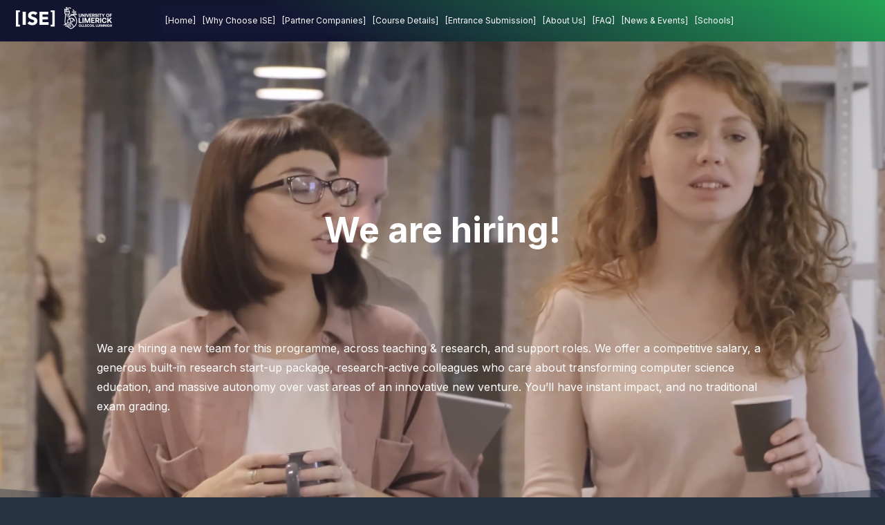

--- FILE ---
content_type: text/html; charset=UTF-8
request_url: https://softwareengineering.ie/careers/
body_size: 27093
content:
<!doctype html>
<html lang="en-GB">
<head>
	<meta charset="UTF-8">
	<meta name="viewport" content="width=device-width, initial-scale=1">
	<link rel="profile" href="https://gmpg.org/xfn/11">
	<meta name='robots' content='index, follow, max-image-preview:large, max-snippet:-1, max-video-preview:-1' />
	<style>img:is([sizes="auto" i], [sizes^="auto," i]) { contain-intrinsic-size: 3000px 1500px }</style>
	<script id="cookieyes" type="text/javascript" src="https://cdn-cookieyes.com/client_data/22dabe07bc28b9af2fbcfcf6/script.js"></script>
	<!-- This site is optimized with the Yoast SEO plugin v26.8 - https://yoast.com/product/yoast-seo-wordpress/ -->
	<title>Careers | Software Engineering.ie</title>
	<meta name="description" content="We&#039;re hiring a new team for ISE, across teaching &amp; research, and support roles, reshaping the future of computer Science research &amp; education" />
	<link rel="canonical" href="https://software-engineering.ie/careers/" />
	<meta property="og:locale" content="en_GB" />
	<meta property="og:type" content="article" />
	<meta property="og:title" content="Careers | Software Engineering.ie" />
	<meta property="og:description" content="We&#039;re hiring a new team for ISE, across teaching &amp; research, and support roles, reshaping the future of computer Science research &amp; education" />
	<meta property="og:url" content="https://software-engineering.ie/careers/" />
	<meta property="og:site_name" content="Software Engineering.ie" />
	<meta property="article:publisher" content="https://www.facebook.com/ImmersiveSE" />
	<meta property="article:modified_time" content="2025-05-27T06:26:57+00:00" />
	<meta property="og:image" content="http://tatooine.gobbler.info/wp-content/uploads/2025/05/teaching-assistants-vacany-1024x1024.png" />
	<meta name="twitter:card" content="summary_large_image" />
	<meta name="twitter:site" content="@ImmersiveSE" />
	<meta name="twitter:label1" content="Estimated reading time" />
	<meta name="twitter:data1" content="6 minutes" />
	<script type="application/ld+json" class="yoast-schema-graph">{"@context":"https://schema.org","@graph":[{"@type":"WebPage","@id":"https://software-engineering.ie/careers/","url":"https://software-engineering.ie/careers/","name":"Careers | Software Engineering.ie","isPartOf":{"@id":"https://dagobah.software-engineering.ie/#website"},"primaryImageOfPage":{"@id":"https://software-engineering.ie/careers/#primaryimage"},"image":{"@id":"https://software-engineering.ie/careers/#primaryimage"},"thumbnailUrl":"http://tatooine.gobbler.info/wp-content/uploads/2025/05/teaching-assistants-vacany-1024x1024.png","datePublished":"2022-01-28T12:27:15+00:00","dateModified":"2025-05-27T06:26:57+00:00","description":"We're hiring a new team for ISE, across teaching & research, and support roles, reshaping the future of computer Science research & education","breadcrumb":{"@id":"https://software-engineering.ie/careers/#breadcrumb"},"inLanguage":"en-GB","potentialAction":[{"@type":"ReadAction","target":["https://software-engineering.ie/careers/"]}]},{"@type":"ImageObject","inLanguage":"en-GB","@id":"https://software-engineering.ie/careers/#primaryimage","url":"http://tatooine.gobbler.info/wp-content/uploads/2025/05/teaching-assistants-vacany-1024x1024.png","contentUrl":"http://tatooine.gobbler.info/wp-content/uploads/2025/05/teaching-assistants-vacany-1024x1024.png"},{"@type":"BreadcrumbList","@id":"https://software-engineering.ie/careers/#breadcrumb","itemListElement":[{"@type":"ListItem","position":1,"name":"Home","item":"https://software-engineering.ie/"},{"@type":"ListItem","position":2,"name":"Careers"}]},{"@type":"WebSite","@id":"https://dagobah.software-engineering.ie/#website","url":"https://dagobah.software-engineering.ie/","name":"Software Engineering.ie","description":"Immersive Software Engineering","publisher":{"@id":"https://dagobah.software-engineering.ie/#organization"},"potentialAction":[{"@type":"SearchAction","target":{"@type":"EntryPoint","urlTemplate":"https://dagobah.software-engineering.ie/?s={search_term_string}"},"query-input":{"@type":"PropertyValueSpecification","valueRequired":true,"valueName":"search_term_string"}}],"inLanguage":"en-GB"},{"@type":"Organization","@id":"https://dagobah.software-engineering.ie/#organization","name":"Immersive Software Engineering","url":"https://dagobah.software-engineering.ie/","logo":{"@type":"ImageObject","inLanguage":"en-GB","@id":"https://dagobah.software-engineering.ie/#/schema/logo/image/","url":"http://tatooine.gobbler.info/wp-content/uploads/2021/08/ISE-Logo.png","contentUrl":"http://tatooine.gobbler.info/wp-content/uploads/2021/08/ISE-Logo.png","width":960,"height":540,"caption":"Immersive Software Engineering"},"image":{"@id":"https://dagobah.software-engineering.ie/#/schema/logo/image/"},"sameAs":["https://www.facebook.com/ImmersiveSE","https://x.com/ImmersiveSE"]}]}</script>
	<!-- / Yoast SEO plugin. -->


<link rel='dns-prefetch' href='//software-engineering.ie' />
<link rel='dns-prefetch' href='//ajax.googleapis.com' />
<link rel='dns-prefetch' href='//use.fontawesome.com' />
<link rel="alternate" type="application/rss+xml" title="Software Engineering.ie &raquo; Feed" href="https://software-engineering.ie/feed/" />
<link rel="alternate" type="application/rss+xml" title="Software Engineering.ie &raquo; Comments Feed" href="https://software-engineering.ie/comments/feed/" />
		<!-- This site uses the Google Analytics by MonsterInsights plugin v9.11.1 - Using Analytics tracking - https://www.monsterinsights.com/ -->
							<script src="//www.googletagmanager.com/gtag/js?id=G-LRVGL5K316"  data-cfasync="false" data-wpfc-render="false" async></script>
			<script data-cfasync="false" data-wpfc-render="false">
				var mi_version = '9.11.1';
				var mi_track_user = true;
				var mi_no_track_reason = '';
								var MonsterInsightsDefaultLocations = {"page_location":"https:\/\/software-engineering.ie\/careers\/"};
								if ( typeof MonsterInsightsPrivacyGuardFilter === 'function' ) {
					var MonsterInsightsLocations = (typeof MonsterInsightsExcludeQuery === 'object') ? MonsterInsightsPrivacyGuardFilter( MonsterInsightsExcludeQuery ) : MonsterInsightsPrivacyGuardFilter( MonsterInsightsDefaultLocations );
				} else {
					var MonsterInsightsLocations = (typeof MonsterInsightsExcludeQuery === 'object') ? MonsterInsightsExcludeQuery : MonsterInsightsDefaultLocations;
				}

								var disableStrs = [
										'ga-disable-G-LRVGL5K316',
									];

				/* Function to detect opted out users */
				function __gtagTrackerIsOptedOut() {
					for (var index = 0; index < disableStrs.length; index++) {
						if (document.cookie.indexOf(disableStrs[index] + '=true') > -1) {
							return true;
						}
					}

					return false;
				}

				/* Disable tracking if the opt-out cookie exists. */
				if (__gtagTrackerIsOptedOut()) {
					for (var index = 0; index < disableStrs.length; index++) {
						window[disableStrs[index]] = true;
					}
				}

				/* Opt-out function */
				function __gtagTrackerOptout() {
					for (var index = 0; index < disableStrs.length; index++) {
						document.cookie = disableStrs[index] + '=true; expires=Thu, 31 Dec 2099 23:59:59 UTC; path=/';
						window[disableStrs[index]] = true;
					}
				}

				if ('undefined' === typeof gaOptout) {
					function gaOptout() {
						__gtagTrackerOptout();
					}
				}
								window.dataLayer = window.dataLayer || [];

				window.MonsterInsightsDualTracker = {
					helpers: {},
					trackers: {},
				};
				if (mi_track_user) {
					function __gtagDataLayer() {
						dataLayer.push(arguments);
					}

					function __gtagTracker(type, name, parameters) {
						if (!parameters) {
							parameters = {};
						}

						if (parameters.send_to) {
							__gtagDataLayer.apply(null, arguments);
							return;
						}

						if (type === 'event') {
														parameters.send_to = monsterinsights_frontend.v4_id;
							var hookName = name;
							if (typeof parameters['event_category'] !== 'undefined') {
								hookName = parameters['event_category'] + ':' + name;
							}

							if (typeof MonsterInsightsDualTracker.trackers[hookName] !== 'undefined') {
								MonsterInsightsDualTracker.trackers[hookName](parameters);
							} else {
								__gtagDataLayer('event', name, parameters);
							}
							
						} else {
							__gtagDataLayer.apply(null, arguments);
						}
					}

					__gtagTracker('js', new Date());
					__gtagTracker('set', {
						'developer_id.dZGIzZG': true,
											});
					if ( MonsterInsightsLocations.page_location ) {
						__gtagTracker('set', MonsterInsightsLocations);
					}
										__gtagTracker('config', 'G-LRVGL5K316', {"forceSSL":"true","anonymize_ip":"true","link_attribution":"true"} );
										window.gtag = __gtagTracker;										(function () {
						/* https://developers.google.com/analytics/devguides/collection/analyticsjs/ */
						/* ga and __gaTracker compatibility shim. */
						var noopfn = function () {
							return null;
						};
						var newtracker = function () {
							return new Tracker();
						};
						var Tracker = function () {
							return null;
						};
						var p = Tracker.prototype;
						p.get = noopfn;
						p.set = noopfn;
						p.send = function () {
							var args = Array.prototype.slice.call(arguments);
							args.unshift('send');
							__gaTracker.apply(null, args);
						};
						var __gaTracker = function () {
							var len = arguments.length;
							if (len === 0) {
								return;
							}
							var f = arguments[len - 1];
							if (typeof f !== 'object' || f === null || typeof f.hitCallback !== 'function') {
								if ('send' === arguments[0]) {
									var hitConverted, hitObject = false, action;
									if ('event' === arguments[1]) {
										if ('undefined' !== typeof arguments[3]) {
											hitObject = {
												'eventAction': arguments[3],
												'eventCategory': arguments[2],
												'eventLabel': arguments[4],
												'value': arguments[5] ? arguments[5] : 1,
											}
										}
									}
									if ('pageview' === arguments[1]) {
										if ('undefined' !== typeof arguments[2]) {
											hitObject = {
												'eventAction': 'page_view',
												'page_path': arguments[2],
											}
										}
									}
									if (typeof arguments[2] === 'object') {
										hitObject = arguments[2];
									}
									if (typeof arguments[5] === 'object') {
										Object.assign(hitObject, arguments[5]);
									}
									if ('undefined' !== typeof arguments[1].hitType) {
										hitObject = arguments[1];
										if ('pageview' === hitObject.hitType) {
											hitObject.eventAction = 'page_view';
										}
									}
									if (hitObject) {
										action = 'timing' === arguments[1].hitType ? 'timing_complete' : hitObject.eventAction;
										hitConverted = mapArgs(hitObject);
										__gtagTracker('event', action, hitConverted);
									}
								}
								return;
							}

							function mapArgs(args) {
								var arg, hit = {};
								var gaMap = {
									'eventCategory': 'event_category',
									'eventAction': 'event_action',
									'eventLabel': 'event_label',
									'eventValue': 'event_value',
									'nonInteraction': 'non_interaction',
									'timingCategory': 'event_category',
									'timingVar': 'name',
									'timingValue': 'value',
									'timingLabel': 'event_label',
									'page': 'page_path',
									'location': 'page_location',
									'title': 'page_title',
									'referrer' : 'page_referrer',
								};
								for (arg in args) {
																		if (!(!args.hasOwnProperty(arg) || !gaMap.hasOwnProperty(arg))) {
										hit[gaMap[arg]] = args[arg];
									} else {
										hit[arg] = args[arg];
									}
								}
								return hit;
							}

							try {
								f.hitCallback();
							} catch (ex) {
							}
						};
						__gaTracker.create = newtracker;
						__gaTracker.getByName = newtracker;
						__gaTracker.getAll = function () {
							return [];
						};
						__gaTracker.remove = noopfn;
						__gaTracker.loaded = true;
						window['__gaTracker'] = __gaTracker;
					})();
									} else {
										console.log("");
					(function () {
						function __gtagTracker() {
							return null;
						}

						window['__gtagTracker'] = __gtagTracker;
						window['gtag'] = __gtagTracker;
					})();
									}
			</script>
							<!-- / Google Analytics by MonsterInsights -->
		<script>
window._wpemojiSettings = {"baseUrl":"https:\/\/s.w.org\/images\/core\/emoji\/15.1.0\/72x72\/","ext":".png","svgUrl":"https:\/\/s.w.org\/images\/core\/emoji\/15.1.0\/svg\/","svgExt":".svg","source":{"concatemoji":"https:\/\/software-engineering.ie\/wp-includes\/js\/wp-emoji-release.min.js?ver=6.8.1"}};
/*! This file is auto-generated */
!function(i,n){var o,s,e;function c(e){try{var t={supportTests:e,timestamp:(new Date).valueOf()};sessionStorage.setItem(o,JSON.stringify(t))}catch(e){}}function p(e,t,n){e.clearRect(0,0,e.canvas.width,e.canvas.height),e.fillText(t,0,0);var t=new Uint32Array(e.getImageData(0,0,e.canvas.width,e.canvas.height).data),r=(e.clearRect(0,0,e.canvas.width,e.canvas.height),e.fillText(n,0,0),new Uint32Array(e.getImageData(0,0,e.canvas.width,e.canvas.height).data));return t.every(function(e,t){return e===r[t]})}function u(e,t,n){switch(t){case"flag":return n(e,"\ud83c\udff3\ufe0f\u200d\u26a7\ufe0f","\ud83c\udff3\ufe0f\u200b\u26a7\ufe0f")?!1:!n(e,"\ud83c\uddfa\ud83c\uddf3","\ud83c\uddfa\u200b\ud83c\uddf3")&&!n(e,"\ud83c\udff4\udb40\udc67\udb40\udc62\udb40\udc65\udb40\udc6e\udb40\udc67\udb40\udc7f","\ud83c\udff4\u200b\udb40\udc67\u200b\udb40\udc62\u200b\udb40\udc65\u200b\udb40\udc6e\u200b\udb40\udc67\u200b\udb40\udc7f");case"emoji":return!n(e,"\ud83d\udc26\u200d\ud83d\udd25","\ud83d\udc26\u200b\ud83d\udd25")}return!1}function f(e,t,n){var r="undefined"!=typeof WorkerGlobalScope&&self instanceof WorkerGlobalScope?new OffscreenCanvas(300,150):i.createElement("canvas"),a=r.getContext("2d",{willReadFrequently:!0}),o=(a.textBaseline="top",a.font="600 32px Arial",{});return e.forEach(function(e){o[e]=t(a,e,n)}),o}function t(e){var t=i.createElement("script");t.src=e,t.defer=!0,i.head.appendChild(t)}"undefined"!=typeof Promise&&(o="wpEmojiSettingsSupports",s=["flag","emoji"],n.supports={everything:!0,everythingExceptFlag:!0},e=new Promise(function(e){i.addEventListener("DOMContentLoaded",e,{once:!0})}),new Promise(function(t){var n=function(){try{var e=JSON.parse(sessionStorage.getItem(o));if("object"==typeof e&&"number"==typeof e.timestamp&&(new Date).valueOf()<e.timestamp+604800&&"object"==typeof e.supportTests)return e.supportTests}catch(e){}return null}();if(!n){if("undefined"!=typeof Worker&&"undefined"!=typeof OffscreenCanvas&&"undefined"!=typeof URL&&URL.createObjectURL&&"undefined"!=typeof Blob)try{var e="postMessage("+f.toString()+"("+[JSON.stringify(s),u.toString(),p.toString()].join(",")+"));",r=new Blob([e],{type:"text/javascript"}),a=new Worker(URL.createObjectURL(r),{name:"wpTestEmojiSupports"});return void(a.onmessage=function(e){c(n=e.data),a.terminate(),t(n)})}catch(e){}c(n=f(s,u,p))}t(n)}).then(function(e){for(var t in e)n.supports[t]=e[t],n.supports.everything=n.supports.everything&&n.supports[t],"flag"!==t&&(n.supports.everythingExceptFlag=n.supports.everythingExceptFlag&&n.supports[t]);n.supports.everythingExceptFlag=n.supports.everythingExceptFlag&&!n.supports.flag,n.DOMReady=!1,n.readyCallback=function(){n.DOMReady=!0}}).then(function(){return e}).then(function(){var e;n.supports.everything||(n.readyCallback(),(e=n.source||{}).concatemoji?t(e.concatemoji):e.wpemoji&&e.twemoji&&(t(e.twemoji),t(e.wpemoji)))}))}((window,document),window._wpemojiSettings);
</script>
<style id='wp-emoji-styles-inline-css'>

	img.wp-smiley, img.emoji {
		display: inline !important;
		border: none !important;
		box-shadow: none !important;
		height: 1em !important;
		width: 1em !important;
		margin: 0 0.07em !important;
		vertical-align: -0.1em !important;
		background: none !important;
		padding: 0 !important;
	}
</style>
<style id='font-awesome-svg-styles-default-inline-css'>
.svg-inline--fa {
  display: inline-block;
  height: 1em;
  overflow: visible;
  vertical-align: -.125em;
}
</style>
<link rel='stylesheet' id='font-awesome-svg-styles-css' href='https://software-engineering.ie/wp-content/uploads/font-awesome/v6.7.2/css/svg-with-js.css' media='all' />
<style id='font-awesome-svg-styles-inline-css'>
   .wp-block-font-awesome-icon svg::before,
   .wp-rich-text-font-awesome-icon svg::before {content: unset;}
</style>
<style id='global-styles-inline-css'>
:root{--wp--preset--aspect-ratio--square: 1;--wp--preset--aspect-ratio--4-3: 4/3;--wp--preset--aspect-ratio--3-4: 3/4;--wp--preset--aspect-ratio--3-2: 3/2;--wp--preset--aspect-ratio--2-3: 2/3;--wp--preset--aspect-ratio--16-9: 16/9;--wp--preset--aspect-ratio--9-16: 9/16;--wp--preset--color--black: #000000;--wp--preset--color--cyan-bluish-gray: #abb8c3;--wp--preset--color--white: #ffffff;--wp--preset--color--pale-pink: #f78da7;--wp--preset--color--vivid-red: #cf2e2e;--wp--preset--color--luminous-vivid-orange: #ff6900;--wp--preset--color--luminous-vivid-amber: #fcb900;--wp--preset--color--light-green-cyan: #7bdcb5;--wp--preset--color--vivid-green-cyan: #00d084;--wp--preset--color--pale-cyan-blue: #8ed1fc;--wp--preset--color--vivid-cyan-blue: #0693e3;--wp--preset--color--vivid-purple: #9b51e0;--wp--preset--gradient--vivid-cyan-blue-to-vivid-purple: linear-gradient(135deg,rgba(6,147,227,1) 0%,rgb(155,81,224) 100%);--wp--preset--gradient--light-green-cyan-to-vivid-green-cyan: linear-gradient(135deg,rgb(122,220,180) 0%,rgb(0,208,130) 100%);--wp--preset--gradient--luminous-vivid-amber-to-luminous-vivid-orange: linear-gradient(135deg,rgba(252,185,0,1) 0%,rgba(255,105,0,1) 100%);--wp--preset--gradient--luminous-vivid-orange-to-vivid-red: linear-gradient(135deg,rgba(255,105,0,1) 0%,rgb(207,46,46) 100%);--wp--preset--gradient--very-light-gray-to-cyan-bluish-gray: linear-gradient(135deg,rgb(238,238,238) 0%,rgb(169,184,195) 100%);--wp--preset--gradient--cool-to-warm-spectrum: linear-gradient(135deg,rgb(74,234,220) 0%,rgb(151,120,209) 20%,rgb(207,42,186) 40%,rgb(238,44,130) 60%,rgb(251,105,98) 80%,rgb(254,248,76) 100%);--wp--preset--gradient--blush-light-purple: linear-gradient(135deg,rgb(255,206,236) 0%,rgb(152,150,240) 100%);--wp--preset--gradient--blush-bordeaux: linear-gradient(135deg,rgb(254,205,165) 0%,rgb(254,45,45) 50%,rgb(107,0,62) 100%);--wp--preset--gradient--luminous-dusk: linear-gradient(135deg,rgb(255,203,112) 0%,rgb(199,81,192) 50%,rgb(65,88,208) 100%);--wp--preset--gradient--pale-ocean: linear-gradient(135deg,rgb(255,245,203) 0%,rgb(182,227,212) 50%,rgb(51,167,181) 100%);--wp--preset--gradient--electric-grass: linear-gradient(135deg,rgb(202,248,128) 0%,rgb(113,206,126) 100%);--wp--preset--gradient--midnight: linear-gradient(135deg,rgb(2,3,129) 0%,rgb(40,116,252) 100%);--wp--preset--font-size--small: 13px;--wp--preset--font-size--medium: 20px;--wp--preset--font-size--large: 36px;--wp--preset--font-size--x-large: 42px;--wp--preset--spacing--20: 0.44rem;--wp--preset--spacing--30: 0.67rem;--wp--preset--spacing--40: 1rem;--wp--preset--spacing--50: 1.5rem;--wp--preset--spacing--60: 2.25rem;--wp--preset--spacing--70: 3.38rem;--wp--preset--spacing--80: 5.06rem;--wp--preset--shadow--natural: 6px 6px 9px rgba(0, 0, 0, 0.2);--wp--preset--shadow--deep: 12px 12px 50px rgba(0, 0, 0, 0.4);--wp--preset--shadow--sharp: 6px 6px 0px rgba(0, 0, 0, 0.2);--wp--preset--shadow--outlined: 6px 6px 0px -3px rgba(255, 255, 255, 1), 6px 6px rgba(0, 0, 0, 1);--wp--preset--shadow--crisp: 6px 6px 0px rgba(0, 0, 0, 1);}:root { --wp--style--global--content-size: 800px;--wp--style--global--wide-size: 1200px; }:where(body) { margin: 0; }.wp-site-blocks > .alignleft { float: left; margin-right: 2em; }.wp-site-blocks > .alignright { float: right; margin-left: 2em; }.wp-site-blocks > .aligncenter { justify-content: center; margin-left: auto; margin-right: auto; }:where(.wp-site-blocks) > * { margin-block-start: 24px; margin-block-end: 0; }:where(.wp-site-blocks) > :first-child { margin-block-start: 0; }:where(.wp-site-blocks) > :last-child { margin-block-end: 0; }:root { --wp--style--block-gap: 24px; }:root :where(.is-layout-flow) > :first-child{margin-block-start: 0;}:root :where(.is-layout-flow) > :last-child{margin-block-end: 0;}:root :where(.is-layout-flow) > *{margin-block-start: 24px;margin-block-end: 0;}:root :where(.is-layout-constrained) > :first-child{margin-block-start: 0;}:root :where(.is-layout-constrained) > :last-child{margin-block-end: 0;}:root :where(.is-layout-constrained) > *{margin-block-start: 24px;margin-block-end: 0;}:root :where(.is-layout-flex){gap: 24px;}:root :where(.is-layout-grid){gap: 24px;}.is-layout-flow > .alignleft{float: left;margin-inline-start: 0;margin-inline-end: 2em;}.is-layout-flow > .alignright{float: right;margin-inline-start: 2em;margin-inline-end: 0;}.is-layout-flow > .aligncenter{margin-left: auto !important;margin-right: auto !important;}.is-layout-constrained > .alignleft{float: left;margin-inline-start: 0;margin-inline-end: 2em;}.is-layout-constrained > .alignright{float: right;margin-inline-start: 2em;margin-inline-end: 0;}.is-layout-constrained > .aligncenter{margin-left: auto !important;margin-right: auto !important;}.is-layout-constrained > :where(:not(.alignleft):not(.alignright):not(.alignfull)){max-width: var(--wp--style--global--content-size);margin-left: auto !important;margin-right: auto !important;}.is-layout-constrained > .alignwide{max-width: var(--wp--style--global--wide-size);}body .is-layout-flex{display: flex;}.is-layout-flex{flex-wrap: wrap;align-items: center;}.is-layout-flex > :is(*, div){margin: 0;}body .is-layout-grid{display: grid;}.is-layout-grid > :is(*, div){margin: 0;}body{padding-top: 0px;padding-right: 0px;padding-bottom: 0px;padding-left: 0px;}a:where(:not(.wp-element-button)){text-decoration: underline;}:root :where(.wp-element-button, .wp-block-button__link){background-color: #32373c;border-width: 0;color: #fff;font-family: inherit;font-size: inherit;line-height: inherit;padding: calc(0.667em + 2px) calc(1.333em + 2px);text-decoration: none;}.has-black-color{color: var(--wp--preset--color--black) !important;}.has-cyan-bluish-gray-color{color: var(--wp--preset--color--cyan-bluish-gray) !important;}.has-white-color{color: var(--wp--preset--color--white) !important;}.has-pale-pink-color{color: var(--wp--preset--color--pale-pink) !important;}.has-vivid-red-color{color: var(--wp--preset--color--vivid-red) !important;}.has-luminous-vivid-orange-color{color: var(--wp--preset--color--luminous-vivid-orange) !important;}.has-luminous-vivid-amber-color{color: var(--wp--preset--color--luminous-vivid-amber) !important;}.has-light-green-cyan-color{color: var(--wp--preset--color--light-green-cyan) !important;}.has-vivid-green-cyan-color{color: var(--wp--preset--color--vivid-green-cyan) !important;}.has-pale-cyan-blue-color{color: var(--wp--preset--color--pale-cyan-blue) !important;}.has-vivid-cyan-blue-color{color: var(--wp--preset--color--vivid-cyan-blue) !important;}.has-vivid-purple-color{color: var(--wp--preset--color--vivid-purple) !important;}.has-black-background-color{background-color: var(--wp--preset--color--black) !important;}.has-cyan-bluish-gray-background-color{background-color: var(--wp--preset--color--cyan-bluish-gray) !important;}.has-white-background-color{background-color: var(--wp--preset--color--white) !important;}.has-pale-pink-background-color{background-color: var(--wp--preset--color--pale-pink) !important;}.has-vivid-red-background-color{background-color: var(--wp--preset--color--vivid-red) !important;}.has-luminous-vivid-orange-background-color{background-color: var(--wp--preset--color--luminous-vivid-orange) !important;}.has-luminous-vivid-amber-background-color{background-color: var(--wp--preset--color--luminous-vivid-amber) !important;}.has-light-green-cyan-background-color{background-color: var(--wp--preset--color--light-green-cyan) !important;}.has-vivid-green-cyan-background-color{background-color: var(--wp--preset--color--vivid-green-cyan) !important;}.has-pale-cyan-blue-background-color{background-color: var(--wp--preset--color--pale-cyan-blue) !important;}.has-vivid-cyan-blue-background-color{background-color: var(--wp--preset--color--vivid-cyan-blue) !important;}.has-vivid-purple-background-color{background-color: var(--wp--preset--color--vivid-purple) !important;}.has-black-border-color{border-color: var(--wp--preset--color--black) !important;}.has-cyan-bluish-gray-border-color{border-color: var(--wp--preset--color--cyan-bluish-gray) !important;}.has-white-border-color{border-color: var(--wp--preset--color--white) !important;}.has-pale-pink-border-color{border-color: var(--wp--preset--color--pale-pink) !important;}.has-vivid-red-border-color{border-color: var(--wp--preset--color--vivid-red) !important;}.has-luminous-vivid-orange-border-color{border-color: var(--wp--preset--color--luminous-vivid-orange) !important;}.has-luminous-vivid-amber-border-color{border-color: var(--wp--preset--color--luminous-vivid-amber) !important;}.has-light-green-cyan-border-color{border-color: var(--wp--preset--color--light-green-cyan) !important;}.has-vivid-green-cyan-border-color{border-color: var(--wp--preset--color--vivid-green-cyan) !important;}.has-pale-cyan-blue-border-color{border-color: var(--wp--preset--color--pale-cyan-blue) !important;}.has-vivid-cyan-blue-border-color{border-color: var(--wp--preset--color--vivid-cyan-blue) !important;}.has-vivid-purple-border-color{border-color: var(--wp--preset--color--vivid-purple) !important;}.has-vivid-cyan-blue-to-vivid-purple-gradient-background{background: var(--wp--preset--gradient--vivid-cyan-blue-to-vivid-purple) !important;}.has-light-green-cyan-to-vivid-green-cyan-gradient-background{background: var(--wp--preset--gradient--light-green-cyan-to-vivid-green-cyan) !important;}.has-luminous-vivid-amber-to-luminous-vivid-orange-gradient-background{background: var(--wp--preset--gradient--luminous-vivid-amber-to-luminous-vivid-orange) !important;}.has-luminous-vivid-orange-to-vivid-red-gradient-background{background: var(--wp--preset--gradient--luminous-vivid-orange-to-vivid-red) !important;}.has-very-light-gray-to-cyan-bluish-gray-gradient-background{background: var(--wp--preset--gradient--very-light-gray-to-cyan-bluish-gray) !important;}.has-cool-to-warm-spectrum-gradient-background{background: var(--wp--preset--gradient--cool-to-warm-spectrum) !important;}.has-blush-light-purple-gradient-background{background: var(--wp--preset--gradient--blush-light-purple) !important;}.has-blush-bordeaux-gradient-background{background: var(--wp--preset--gradient--blush-bordeaux) !important;}.has-luminous-dusk-gradient-background{background: var(--wp--preset--gradient--luminous-dusk) !important;}.has-pale-ocean-gradient-background{background: var(--wp--preset--gradient--pale-ocean) !important;}.has-electric-grass-gradient-background{background: var(--wp--preset--gradient--electric-grass) !important;}.has-midnight-gradient-background{background: var(--wp--preset--gradient--midnight) !important;}.has-small-font-size{font-size: var(--wp--preset--font-size--small) !important;}.has-medium-font-size{font-size: var(--wp--preset--font-size--medium) !important;}.has-large-font-size{font-size: var(--wp--preset--font-size--large) !important;}.has-x-large-font-size{font-size: var(--wp--preset--font-size--x-large) !important;}
:root :where(.wp-block-pullquote){font-size: 1.5em;line-height: 1.6;}
</style>
<link rel='stylesheet' id='eae-css-css' href='https://software-engineering.ie/wp-content/plugins/addon-elements-for-elementor-page-builder/assets/css/eae.min.css?ver=1.14.4' media='all' />
<link rel='stylesheet' id='eae-peel-css-css' href='https://software-engineering.ie/wp-content/plugins/addon-elements-for-elementor-page-builder/assets/lib/peel/peel.css?ver=1.14.4' media='all' />
<link rel='stylesheet' id='font-awesome-4-shim-css' href='https://software-engineering.ie/wp-content/plugins/elementor/assets/lib/font-awesome/css/v4-shims.min.css?ver=1.0' media='all' />
<link rel='stylesheet' id='font-awesome-5-all-css' href='https://software-engineering.ie/wp-content/plugins/elementor/assets/lib/font-awesome/css/all.min.css?ver=1.0' media='all' />
<link rel='stylesheet' id='thepackwidget-css' href='https://software-engineering.ie/wp-content/uploads/thepackwidget.css?ver=3' media='all' />
<link rel='stylesheet' id='thepack-section-css' href='https://software-engineering.ie/wp-content/plugins/the-pack-addon/includes/extension/css/style.css?ver=3' media='1' />
<link rel='stylesheet' id='hello-elementor-css' href='https://software-engineering.ie/wp-content/themes/hello-elementor/assets/css/reset.css?ver=3.4.6' media='all' />
<link rel='stylesheet' id='hello-elementor-theme-style-css' href='https://software-engineering.ie/wp-content/themes/hello-elementor/assets/css/theme.css?ver=3.4.6' media='all' />
<link rel='stylesheet' id='hello-elementor-header-footer-css' href='https://software-engineering.ie/wp-content/themes/hello-elementor/assets/css/header-footer.css?ver=3.4.6' media='all' />
<link rel='stylesheet' id='elementor-frontend-css' href='https://software-engineering.ie/wp-content/plugins/elementor/assets/css/frontend.min.css?ver=3.34.2' media='all' />
<link rel='stylesheet' id='elementor-post-442-css' href='https://software-engineering.ie/wp-content/uploads/elementor/css/post-442.css?ver=1769382114' media='all' />
<link rel='stylesheet' id='font-awesome-official-css' href='https://use.fontawesome.com/releases/v6.7.2/css/all.css' media='all' integrity="sha384-nRgPTkuX86pH8yjPJUAFuASXQSSl2/bBUiNV47vSYpKFxHJhbcrGnmlYpYJMeD7a" crossorigin="anonymous" />
<link rel='stylesheet' id='widget-image-css' href='https://software-engineering.ie/wp-content/plugins/elementor/assets/css/widget-image.min.css?ver=3.34.2' media='all' />
<link rel='stylesheet' id='widget-nav-menu-css' href='https://software-engineering.ie/wp-content/plugins/elementor-pro/assets/css/widget-nav-menu.min.css?ver=3.34.1' media='all' />
<link rel='stylesheet' id='e-sticky-css' href='https://software-engineering.ie/wp-content/plugins/elementor-pro/assets/css/modules/sticky.min.css?ver=3.34.1' media='all' />
<link rel='stylesheet' id='widget-social-icons-css' href='https://software-engineering.ie/wp-content/plugins/elementor/assets/css/widget-social-icons.min.css?ver=3.34.2' media='all' />
<link rel='stylesheet' id='e-apple-webkit-css' href='https://software-engineering.ie/wp-content/plugins/elementor/assets/css/conditionals/apple-webkit.min.css?ver=3.34.2' media='all' />
<link rel='stylesheet' id='widget-heading-css' href='https://software-engineering.ie/wp-content/plugins/elementor/assets/css/widget-heading.min.css?ver=3.34.2' media='all' />
<link rel='stylesheet' id='widget-icon-list-css' href='https://software-engineering.ie/wp-content/plugins/elementor/assets/css/widget-icon-list.min.css?ver=3.34.2' media='all' />
<link rel='stylesheet' id='widget-form-css' href='https://software-engineering.ie/wp-content/plugins/elementor-pro/assets/css/widget-form.min.css?ver=3.34.1' media='all' />
<link rel='stylesheet' id='e-popup-css' href='https://software-engineering.ie/wp-content/plugins/elementor-pro/assets/css/conditionals/popup.min.css?ver=3.34.1' media='all' />
<link rel='stylesheet' id='thepack-shortcode-css' href='https://software-engineering.ie/wp-content/plugins/the-pack-addon/assets/css/shortcode.css?ver=3' media='all' />
<link rel='stylesheet' id='dashicons-css' href='https://software-engineering.ie/wp-includes/css/dashicons.min.css?ver=6.8.1' media='all' />
<link rel='stylesheet' id='beerslider-styl-css' href='https://software-engineering.ie/wp-content/plugins/the-pack-addon/assets/css/beerslider-styl.css?ver=3' media='all' />
<link rel='stylesheet' id='plyr-styl-css' href='https://software-engineering.ie/wp-content/plugins/the-pack-addon/assets/css/plyr-styl.css?ver=3' media='all' />
<link rel='stylesheet' id='animate-styl-css' href='https://software-engineering.ie/wp-content/plugins/the-pack-addon/assets/css/animate-styl.css?ver=3' media='all' />
<link rel='stylesheet' id='highlight-css' href='https://software-engineering.ie/wp-content/plugins/the-pack-addon/assets/css/highlight.css?ver=3' media='all' />
<link rel='stylesheet' id='thepack-woocommerce-css' href='https://software-engineering.ie/wp-content/plugins/the-pack-addon/assets/css/woocommerce.css?ver=3' media='all' />
<link rel='stylesheet' id='e-shapes-css' href='https://software-engineering.ie/wp-content/plugins/elementor/assets/css/conditionals/shapes.min.css?ver=3.34.2' media='all' />
<link rel='stylesheet' id='widget-divider-css' href='https://software-engineering.ie/wp-content/plugins/elementor/assets/css/widget-divider.min.css?ver=3.34.2' media='all' />
<link rel='stylesheet' id='widget-menu-anchor-css' href='https://software-engineering.ie/wp-content/plugins/elementor/assets/css/widget-menu-anchor.min.css?ver=3.34.2' media='all' />
<link rel='stylesheet' id='widget-spacer-css' href='https://software-engineering.ie/wp-content/plugins/elementor/assets/css/widget-spacer.min.css?ver=3.34.2' media='all' />
<link rel='stylesheet' id='widget-video-css' href='https://software-engineering.ie/wp-content/plugins/elementor/assets/css/widget-video.min.css?ver=3.34.2' media='all' />
<link rel='stylesheet' id='widget-image-box-css' href='https://software-engineering.ie/wp-content/plugins/elementor/assets/css/widget-image-box.min.css?ver=3.34.2' media='all' />
<link rel='stylesheet' id='widget-icon-box-css' href='https://software-engineering.ie/wp-content/plugins/elementor/assets/css/widget-icon-box.min.css?ver=3.34.2' media='all' />
<link rel='stylesheet' id='elementor-post-5168-css' href='https://software-engineering.ie/wp-content/uploads/elementor/css/post-5168.css?ver=1769411573' media='all' />
<link rel='stylesheet' id='elementor-post-11086-css' href='https://software-engineering.ie/wp-content/uploads/elementor/css/post-11086.css?ver=1769382115' media='all' />
<link rel='stylesheet' id='elementor-post-1003-css' href='https://software-engineering.ie/wp-content/uploads/elementor/css/post-1003.css?ver=1769382115' media='all' />
<link rel='stylesheet' id='elementor-post-2820-css' href='https://software-engineering.ie/wp-content/uploads/elementor/css/post-2820.css?ver=1769382115' media='all' />
<link rel='stylesheet' id='eael-general-css' href='https://software-engineering.ie/wp-content/plugins/essential-addons-for-elementor-lite/assets/front-end/css/view/general.min.css?ver=6.5.8' media='all' />
<link rel='stylesheet' id='font-awesome-official-v4shim-css' href='https://use.fontawesome.com/releases/v6.7.2/css/v4-shims.css' media='all' integrity="sha384-npPMK6zwqNmU3qyCCxEcWJkLBNYxEFM1nGgSoAWuCCXqVVz0cvwKEMfyTNkOxM2N" crossorigin="anonymous" />
<link rel='stylesheet' id='elementor-gf-inter-css' href='https://fonts.googleapis.com/css?family=Inter:100,100italic,200,200italic,300,300italic,400,400italic,500,500italic,600,600italic,700,700italic,800,800italic,900,900italic&#038;display=auto' media='all' />
<script async src="https://software-engineering.ie/wp-content/plugins/burst-statistics/assets/js/timeme/timeme.min.js?ver=1767949787" id="burst-timeme-js"></script>
<script async src="https://software-engineering.ie/wp-content/uploads/burst/js/burst.min.js?ver=1769341791" id="burst-js"></script>
<script src="https://software-engineering.ie/wp-includes/js/jquery/jquery.min.js?ver=3.7.1" id="jquery-core-js"></script>
<script src="https://software-engineering.ie/wp-includes/js/jquery/jquery-migrate.min.js?ver=3.4.1" id="jquery-migrate-js"></script>
<script src="https://software-engineering.ie/wp-content/plugins/google-analytics-for-wordpress/assets/js/frontend-gtag.min.js?ver=9.11.1" id="monsterinsights-frontend-script-js" async data-wp-strategy="async"></script>
<script data-cfasync="false" data-wpfc-render="false" id='monsterinsights-frontend-script-js-extra'>var monsterinsights_frontend = {"js_events_tracking":"true","download_extensions":"doc,pdf,ppt,zip,xls,docx,pptx,xlsx","inbound_paths":"[{\"path\":\"\\\/go\\\/\",\"label\":\"affiliate\"},{\"path\":\"\\\/recommend\\\/\",\"label\":\"affiliate\"}]","home_url":"https:\/\/software-engineering.ie","hash_tracking":"false","v4_id":"G-LRVGL5K316"};</script>
<script src="https://software-engineering.ie/wp-content/plugins/addon-elements-for-elementor-page-builder/assets/js/iconHelper.js?ver=1.0" id="eae-iconHelper-js"></script>
<link rel="https://api.w.org/" href="https://software-engineering.ie/wp-json/" /><link rel="alternate" title="JSON" type="application/json" href="https://software-engineering.ie/wp-json/wp/v2/pages/5168" /><link rel="EditURI" type="application/rsd+xml" title="RSD" href="https://software-engineering.ie/xmlrpc.php?rsd" />
<meta name="generator" content="WordPress 6.8.1" />
<link rel='shortlink' href='https://software-engineering.ie/?p=5168' />
<link rel="alternate" title="oEmbed (JSON)" type="application/json+oembed" href="https://software-engineering.ie/wp-json/oembed/1.0/embed?url=https%3A%2F%2Fsoftware-engineering.ie%2Fcareers%2F" />
<link rel="alternate" title="oEmbed (XML)" type="text/xml+oembed" href="https://software-engineering.ie/wp-json/oembed/1.0/embed?url=https%3A%2F%2Fsoftware-engineering.ie%2Fcareers%2F&#038;format=xml" />
<!-- Tiktok Pixel Code --><script>!function (w, d, t) {w.TiktokAnalyticsObject=t;var ttq=w[t]=w[t]||[];ttq.methods=['page','track','identify','instances','debug','on','off','once','ready','alias','group','enableCookie','disableCookie'],ttq.setAndDefer=function(t,e){t[e]=function(){t.push([e].concat(Array.prototype.slice.call(arguments,0)))}};for(var i=0;i<ttq.methods.length;i++)ttq.setAndDefer(ttq,ttq.methods[i]);ttq.instance=function(t){for(var e=ttq._i[t]||[],n=0;n<ttq.methods.length;n++)ttq.setAndDefer(e,ttq.methods[n]);return e},ttq.load=function(e,n){var i='https://analytics.tiktok.com/i18n/pixel/events.js';ttq._i=ttq._i||{},ttq._i[e]=[],ttq._i[e]._u=i,ttq._t=ttq._t||{},ttq._t[e]=+new Date,ttq._o=ttq._o||{},ttq._o[e]=n||{};var o=document.createElement('script');o.type='text/javascript',o.async=!0,o.src=i+'?sdkid='+e+'&lib='+t;var a=document.getElementsByTagName('script')[0];a.parentNode.insertBefore(o,a)};ttq.load('85TA3NV9S6R0CDU88LG');ttq.page();}(window, document, 'ttq');</script><script>ttq.track('Browse')</script><!-- End Tiktok Pixel Code -->
<meta name="facebook-domain-verification" content="gxbbk4y7j18w4742wwiaskgc92izgl" />
<script>
!function (w, d, t) {
  w.TiktokAnalyticsObject=t;var ttq=w[t]=w[t]||[];ttq.methods=["page","track","identify","instances","debug","on","off","once","ready","alias","group","enableCookie","disableCookie"],ttq.setAndDefer=function(t,e){t[e]=function(){t.push([e].concat(Array.prototype.slice.call(arguments,0)))}};for(var i=0;i<ttq.methods.length;i++)ttq.setAndDefer(ttq,ttq.methods[i]);ttq.instance=function(t){for(var e=ttq._i[t]||[],n=0;n<ttq.methods.length;n++)ttq.setAndDefer(e,ttq.methods[n]);return e},ttq.load=function(e,n){var i="https://analytics.tiktok.com/i18n/pixel/events.js";ttq._i=ttq._i||{},ttq._i[e]=[],ttq._i[e]._u=i,ttq._t=ttq._t||{},ttq._t[e]=+new Date,ttq._o=ttq._o||{},ttq._o[e]=n||{};var o=document.createElement("script");o.type="text/javascript",o.async=!0,o.src=i+"?sdkid="+e+"&lib="+t;var a=document.getElementsByTagName("script")[0];a.parentNode.insertBefore(o,a)};

  ttq.load('C85TA3NV9S6R0CDU88LG');
  ttq.page();
}(window, document, 'ttq');
</script>


<!-- Google Tag Manager -->
<script>(function(w,d,s,l,i){w[l]=w[l]||[];w[l].push({'gtm.start':
new Date().getTime(),event:'gtm.js'});var f=d.getElementsByTagName(s)[0],
j=d.createElement(s),dl=l!='dataLayer'?'&l='+l:'';j.async=true;j.src=
'https://www.googletagmanager.com/gtm.js?id='+i+dl;f.parentNode.insertBefore(j,f);
})(window,document,'script','dataLayer','GTM-MK89TW2');</script>
<!-- End Google Tag Manager --><meta name="generator" content="Elementor 3.34.2; features: e_font_icon_svg, additional_custom_breakpoints; settings: css_print_method-external, google_font-enabled, font_display-auto">
<meta name="facebook-domain-verification" content="gxbbk4y7j18w4742wwiaskgc92izgl" />
			<style>
				.e-con.e-parent:nth-of-type(n+4):not(.e-lazyloaded):not(.e-no-lazyload),
				.e-con.e-parent:nth-of-type(n+4):not(.e-lazyloaded):not(.e-no-lazyload) * {
					background-image: none !important;
				}
				@media screen and (max-height: 1024px) {
					.e-con.e-parent:nth-of-type(n+3):not(.e-lazyloaded):not(.e-no-lazyload),
					.e-con.e-parent:nth-of-type(n+3):not(.e-lazyloaded):not(.e-no-lazyload) * {
						background-image: none !important;
					}
				}
				@media screen and (max-height: 640px) {
					.e-con.e-parent:nth-of-type(n+2):not(.e-lazyloaded):not(.e-no-lazyload),
					.e-con.e-parent:nth-of-type(n+2):not(.e-lazyloaded):not(.e-no-lazyload) * {
						background-image: none !important;
					}
				}
			</style>
			<meta name="redi-version" content="1.2.7" /><link rel="icon" href="https://software-engineering.ie/wp-content/uploads/2021/09/cropped-Favicon-Master-1-32x32.png" sizes="32x32" />
<link rel="icon" href="https://software-engineering.ie/wp-content/uploads/2021/09/cropped-Favicon-Master-1-192x192.png" sizes="192x192" />
<link rel="apple-touch-icon" href="https://software-engineering.ie/wp-content/uploads/2021/09/cropped-Favicon-Master-1-180x180.png" />
<meta name="msapplication-TileImage" content="https://software-engineering.ie/wp-content/uploads/2021/09/cropped-Favicon-Master-1-270x270.png" />
</head>
<body class="wp-singular page-template page-template-elementor_header_footer page page-id-5168 wp-custom-logo wp-embed-responsive wp-theme-hello-elementor hello-elementor-default elementor-default elementor-template-full-width elementor-kit-442 elementor-page elementor-page-5168" data-burst_id="5168" data-burst_type="page">

<!-- Google Tag Manager (noscript) -->
<noscript><iframe src="https://www.googletagmanager.com/ns.html?id=GTM-MK89TW2"
height="0" width="0" style="display:none;visibility:hidden"></iframe></noscript>
<!-- End Google Tag Manager (noscript) -->
<a class="skip-link screen-reader-text" href="#content">Skip to content</a>

		<header data-elementor-type="header" data-elementor-id="11086" class="elementor elementor-11086 elementor-location-header" data-elementor-post-type="elementor_library">
					<section class="elementor-section elementor-top-section elementor-element elementor-element-404028f9 elementor-section-boxed elementor-section-height-default elementor-section-height-default tp-parallax-no" data-id="404028f9" data-element_type="section" data-settings="{&quot;background_background&quot;:&quot;gradient&quot;,&quot;sticky&quot;:&quot;top&quot;,&quot;tp_sticky_sec_effect_enable&quot;:false,&quot;sticky_on&quot;:[&quot;desktop&quot;,&quot;tablet&quot;,&quot;mobile&quot;],&quot;sticky_offset&quot;:0,&quot;sticky_effects_offset&quot;:0,&quot;sticky_anchor_link_offset&quot;:0}">
						<div class="elementor-container elementor-column-gap-default">
					<div data-aos="" class="elementor-column elementor-col-50 elementor-top-column elementor-element elementor-element-54dc0561" data-id="54dc0561" data-element_type="column" data-settings="{&quot;tp_sticky_col_effect_enable&quot;:false}">
			<div class="elementor-widget-wrap elementor-element-populated">
						<div class="elementor-element elementor-element-e8ee57b elementor-widget__width-initial elementor-widget elementor-widget-image" data-id="e8ee57b" data-element_type="widget" data-widget_type="image.default">
				<div class="elementor-widget-container">
																<a href="https://software-engineering.ie">
							<img src="https://software-engineering.ie/wp-content/uploads/elementor/thumbs/Master-ISE-logo-white-r3tjyo27glrphi73r6oz1mtyafzg2aswn2j5k595a2.png" title="Master-ISE-logo-white" alt="Master-ISE-logo-white" loading="lazy" />								</a>
															</div>
				</div>
				<div class="elementor-element elementor-element-5da6aed elementor-widget__width-initial elementor-widget elementor-widget-image" data-id="5da6aed" data-element_type="widget" data-widget_type="image.default">
				<div class="elementor-widget-container">
																<a href="https://www.ul.ie" target="_blank">
							<img src="https://software-engineering.ie/wp-content/uploads/elementor/thumbs/UL_Logo_White-r3tk2wc2c5fquh4v2aqemgpgl7pnfupvju4jptdlfk.png" title="UL_Logo_White" alt="UL_Logo_White" loading="lazy" />								</a>
															</div>
				</div>
					</div>
		</div>
				<div data-aos="" class="elementor-column elementor-col-50 elementor-top-column elementor-element elementor-element-fff16e1" data-id="fff16e1" data-element_type="column" data-settings="{&quot;tp_sticky_col_effect_enable&quot;:false}">
			<div class="elementor-widget-wrap elementor-element-populated">
						<div class="elementor-element elementor-element-6e290663 elementor-nav-menu__align-start elementor-nav-menu--stretch elementor-nav-menu__text-align-center elementor-widget__width-inherit elementor-nav-menu--dropdown-tablet elementor-nav-menu--toggle elementor-nav-menu--burger elementor-widget elementor-widget-nav-menu" data-id="6e290663" data-element_type="widget" data-settings="{&quot;full_width&quot;:&quot;stretch&quot;,&quot;layout&quot;:&quot;horizontal&quot;,&quot;submenu_icon&quot;:{&quot;value&quot;:&quot;&lt;svg aria-hidden=\&quot;true\&quot; class=\&quot;e-font-icon-svg e-fas-caret-down\&quot; viewBox=\&quot;0 0 320 512\&quot; xmlns=\&quot;http:\/\/www.w3.org\/2000\/svg\&quot;&gt;&lt;path d=\&quot;M31.3 192h257.3c17.8 0 26.7 21.5 14.1 34.1L174.1 354.8c-7.8 7.8-20.5 7.8-28.3 0L17.2 226.1C4.6 213.5 13.5 192 31.3 192z\&quot;&gt;&lt;\/path&gt;&lt;\/svg&gt;&quot;,&quot;library&quot;:&quot;fa-solid&quot;},&quot;toggle&quot;:&quot;burger&quot;}" data-widget_type="nav-menu.default">
				<div class="elementor-widget-container">
								<nav aria-label="Menu" class="elementor-nav-menu--main elementor-nav-menu__container elementor-nav-menu--layout-horizontal e--pointer-none">
				<ul id="menu-1-6e290663" class="elementor-nav-menu"><li class="menu-item menu-item-type-post_type menu-item-object-page menu-item-home menu-item-12018"><a href="https://software-engineering.ie/" class="elementor-item">[Home]</a></li>
<li class="menu-item menu-item-type-post_type menu-item-object-page menu-item-543"><a href="https://software-engineering.ie/why-immersive-software-engeneering/" class="elementor-item">[Why Choose ISE]</a></li>
<li class="menu-item menu-item-type-post_type menu-item-object-page menu-item-9189"><a href="https://software-engineering.ie/become-a-partner-company/" class="elementor-item">[Partner Companies]</a></li>
<li class="menu-item menu-item-type-post_type menu-item-object-page menu-item-544"><a href="https://software-engineering.ie/what-you-need-to-know/" class="elementor-item">[Course Details]</a></li>
<li class="menu-item menu-item-type-post_type menu-item-object-page menu-item-11748"><a href="https://software-engineering.ie/about-the-ise-entrance-submission/" class="elementor-item">[Entrance Submission]</a></li>
<li class="menu-item menu-item-type-post_type menu-item-object-page menu-item-2885"><a href="https://software-engineering.ie/the-team-behind-ise/" class="elementor-item">[About Us]</a></li>
<li class="menu-item menu-item-type-post_type menu-item-object-page menu-item-7446"><a href="https://software-engineering.ie/frequently-asked-questions/" class="elementor-item">[FAQ]</a></li>
<li class="menu-item menu-item-type-post_type menu-item-object-page menu-item-1455"><a href="https://software-engineering.ie/news-stories-videos-events/" class="elementor-item">[News &#038; Events]</a></li>
<li class="menu-item menu-item-type-post_type menu-item-object-page menu-item-9972"><a href="https://software-engineering.ie/schools/" class="elementor-item">[Schools]</a></li>
</ul>			</nav>
					<div class="elementor-menu-toggle" role="button" tabindex="0" aria-label="Menu Toggle" aria-expanded="false">
			<svg aria-hidden="true" role="presentation" class="elementor-menu-toggle__icon--open e-font-icon-svg e-eicon-menu-bar" viewBox="0 0 1000 1000" xmlns="http://www.w3.org/2000/svg"><path d="M104 333H896C929 333 958 304 958 271S929 208 896 208H104C71 208 42 237 42 271S71 333 104 333ZM104 583H896C929 583 958 554 958 521S929 458 896 458H104C71 458 42 487 42 521S71 583 104 583ZM104 833H896C929 833 958 804 958 771S929 708 896 708H104C71 708 42 737 42 771S71 833 104 833Z"></path></svg><svg aria-hidden="true" role="presentation" class="elementor-menu-toggle__icon--close e-font-icon-svg e-eicon-close" viewBox="0 0 1000 1000" xmlns="http://www.w3.org/2000/svg"><path d="M742 167L500 408 258 167C246 154 233 150 217 150 196 150 179 158 167 167 154 179 150 196 150 212 150 229 154 242 171 254L408 500 167 742C138 771 138 800 167 829 196 858 225 858 254 829L496 587 738 829C750 842 767 846 783 846 800 846 817 842 829 829 842 817 846 804 846 783 846 767 842 750 829 737L588 500 833 258C863 229 863 200 833 171 804 137 775 137 742 167Z"></path></svg>		</div>
					<nav class="elementor-nav-menu--dropdown elementor-nav-menu__container" aria-hidden="true">
				<ul id="menu-2-6e290663" class="elementor-nav-menu"><li class="menu-item menu-item-type-post_type menu-item-object-page menu-item-home menu-item-12018"><a href="https://software-engineering.ie/" class="elementor-item" tabindex="-1">[Home]</a></li>
<li class="menu-item menu-item-type-post_type menu-item-object-page menu-item-543"><a href="https://software-engineering.ie/why-immersive-software-engeneering/" class="elementor-item" tabindex="-1">[Why Choose ISE]</a></li>
<li class="menu-item menu-item-type-post_type menu-item-object-page menu-item-9189"><a href="https://software-engineering.ie/become-a-partner-company/" class="elementor-item" tabindex="-1">[Partner Companies]</a></li>
<li class="menu-item menu-item-type-post_type menu-item-object-page menu-item-544"><a href="https://software-engineering.ie/what-you-need-to-know/" class="elementor-item" tabindex="-1">[Course Details]</a></li>
<li class="menu-item menu-item-type-post_type menu-item-object-page menu-item-11748"><a href="https://software-engineering.ie/about-the-ise-entrance-submission/" class="elementor-item" tabindex="-1">[Entrance Submission]</a></li>
<li class="menu-item menu-item-type-post_type menu-item-object-page menu-item-2885"><a href="https://software-engineering.ie/the-team-behind-ise/" class="elementor-item" tabindex="-1">[About Us]</a></li>
<li class="menu-item menu-item-type-post_type menu-item-object-page menu-item-7446"><a href="https://software-engineering.ie/frequently-asked-questions/" class="elementor-item" tabindex="-1">[FAQ]</a></li>
<li class="menu-item menu-item-type-post_type menu-item-object-page menu-item-1455"><a href="https://software-engineering.ie/news-stories-videos-events/" class="elementor-item" tabindex="-1">[News &#038; Events]</a></li>
<li class="menu-item menu-item-type-post_type menu-item-object-page menu-item-9972"><a href="https://software-engineering.ie/schools/" class="elementor-item" tabindex="-1">[Schools]</a></li>
</ul>			</nav>
						</div>
				</div>
					</div>
		</div>
					</div>
		</section>
		<div class="elementor-element elementor-element-a823ffe e-flex e-con-boxed e-con e-parent" data-id="a823ffe" data-element_type="container">
					<div class="e-con-inner">
				<div class="elementor-element elementor-element-be1fea4 elementor-nav-menu__align-start elementor-nav-menu--dropdown-mobile elementor-nav-menu__text-align-aside elementor-nav-menu--toggle elementor-nav-menu--burger elementor-widget elementor-widget-nav-menu" data-id="be1fea4" data-element_type="widget" data-settings="{&quot;layout&quot;:&quot;horizontal&quot;,&quot;submenu_icon&quot;:{&quot;value&quot;:&quot;&lt;svg aria-hidden=\&quot;true\&quot; class=\&quot;e-font-icon-svg e-fas-caret-down\&quot; viewBox=\&quot;0 0 320 512\&quot; xmlns=\&quot;http:\/\/www.w3.org\/2000\/svg\&quot;&gt;&lt;path d=\&quot;M31.3 192h257.3c17.8 0 26.7 21.5 14.1 34.1L174.1 354.8c-7.8 7.8-20.5 7.8-28.3 0L17.2 226.1C4.6 213.5 13.5 192 31.3 192z\&quot;&gt;&lt;\/path&gt;&lt;\/svg&gt;&quot;,&quot;library&quot;:&quot;fa-solid&quot;},&quot;toggle&quot;:&quot;burger&quot;}" data-widget_type="nav-menu.default">
				<div class="elementor-widget-container">
								<nav aria-label="Menu" class="elementor-nav-menu--main elementor-nav-menu__container elementor-nav-menu--layout-horizontal e--pointer-underline e--animation-fade">
				<ul id="menu-1-be1fea4" class="elementor-nav-menu"><li class="menu-item menu-item-type-custom menu-item-object-custom menu-item-6691"><a href="#Lastyear" class="elementor-item elementor-item-anchor">Last Year</a></li>
<li class="menu-item menu-item-type-custom menu-item-object-custom menu-item-4251"><a href="#Prizes" class="elementor-item elementor-item-anchor">Prizes</a></li>
<li class="menu-item menu-item-type-custom menu-item-object-custom menu-item-4250"><a href="#About" class="elementor-item elementor-item-anchor">About</a></li>
<li class="menu-item menu-item-type-custom menu-item-object-custom menu-item-4252"><a href="#FAQs" class="elementor-item elementor-item-anchor">FAQs</a></li>
<li class="menu-item menu-item-type-custom menu-item-object-custom menu-item-4253"><a href="#Projects" class="elementor-item elementor-item-anchor">Projects</a></li>
<li class="menu-item menu-item-type-custom menu-item-object-custom menu-item-4254"><a href="/cdn-cgi/l/email-protection#7d14131b123d1712141309181e0e53120f1a" class="elementor-item">Contact</a></li>
</ul>			</nav>
					<div class="elementor-menu-toggle" role="button" tabindex="0" aria-label="Menu Toggle" aria-expanded="false">
			<svg aria-hidden="true" role="presentation" class="elementor-menu-toggle__icon--open e-font-icon-svg e-eicon-menu-bar" viewBox="0 0 1000 1000" xmlns="http://www.w3.org/2000/svg"><path d="M104 333H896C929 333 958 304 958 271S929 208 896 208H104C71 208 42 237 42 271S71 333 104 333ZM104 583H896C929 583 958 554 958 521S929 458 896 458H104C71 458 42 487 42 521S71 583 104 583ZM104 833H896C929 833 958 804 958 771S929 708 896 708H104C71 708 42 737 42 771S71 833 104 833Z"></path></svg><svg aria-hidden="true" role="presentation" class="elementor-menu-toggle__icon--close e-font-icon-svg e-eicon-close" viewBox="0 0 1000 1000" xmlns="http://www.w3.org/2000/svg"><path d="M742 167L500 408 258 167C246 154 233 150 217 150 196 150 179 158 167 167 154 179 150 196 150 212 150 229 154 242 171 254L408 500 167 742C138 771 138 800 167 829 196 858 225 858 254 829L496 587 738 829C750 842 767 846 783 846 800 846 817 842 829 829 842 817 846 804 846 783 846 767 842 750 829 737L588 500 833 258C863 229 863 200 833 171 804 137 775 137 742 167Z"></path></svg>		</div>
					<nav class="elementor-nav-menu--dropdown elementor-nav-menu__container" aria-hidden="true">
				<ul id="menu-2-be1fea4" class="elementor-nav-menu"><li class="menu-item menu-item-type-custom menu-item-object-custom menu-item-6691"><a href="#Lastyear" class="elementor-item elementor-item-anchor" tabindex="-1">Last Year</a></li>
<li class="menu-item menu-item-type-custom menu-item-object-custom menu-item-4251"><a href="#Prizes" class="elementor-item elementor-item-anchor" tabindex="-1">Prizes</a></li>
<li class="menu-item menu-item-type-custom menu-item-object-custom menu-item-4250"><a href="#About" class="elementor-item elementor-item-anchor" tabindex="-1">About</a></li>
<li class="menu-item menu-item-type-custom menu-item-object-custom menu-item-4252"><a href="#FAQs" class="elementor-item elementor-item-anchor" tabindex="-1">FAQs</a></li>
<li class="menu-item menu-item-type-custom menu-item-object-custom menu-item-4253"><a href="#Projects" class="elementor-item elementor-item-anchor" tabindex="-1">Projects</a></li>
<li class="menu-item menu-item-type-custom menu-item-object-custom menu-item-4254"><a href="/cdn-cgi/l/email-protection#6a03040c052a000503041e0f09194405180d" class="elementor-item" tabindex="-1">Contact</a></li>
</ul>			</nav>
						</div>
				</div>
					</div>
				</div>
				</header>
				<div data-elementor-type="wp-page" data-elementor-id="5168" class="elementor elementor-5168" data-elementor-post-type="page">
						<header class="elementor-section elementor-top-section elementor-element elementor-element-2526e9c elementor-section-height-min-height elementor-section-full_width elementor-section-items-top elementor-section-content-middle elementor-section-height-default tp-parallax-no" data-id="2526e9c" data-element_type="section" data-settings="{&quot;background_background&quot;:&quot;video&quot;,&quot;background_video_link&quot;:&quot;http:\/\/tatooine.gobbler.info\/wp-content\/uploads\/2022\/02\/career-banner-use4.mp4&quot;,&quot;shape_divider_bottom&quot;:&quot;opacity-fan&quot;,&quot;background_video_start&quot;:1,&quot;background_video_end&quot;:16,&quot;background_play_once&quot;:&quot;yes&quot;,&quot;background_privacy_mode&quot;:&quot;yes&quot;,&quot;tp_sticky_sec_effect_enable&quot;:false}">
								<div class="elementor-background-video-container elementor-hidden-mobile" aria-hidden="true">
													<video class="elementor-background-video-hosted" autoplay muted playsinline></video>
											</div>
									<div class="elementor-background-overlay"></div>
						<div class="elementor-shape elementor-shape-bottom" aria-hidden="true" data-negative="false">
			<svg xmlns="http://www.w3.org/2000/svg" viewBox="0 0 283.5 19.6" preserveAspectRatio="none">
	<path class="elementor-shape-fill" style="opacity:0.33" d="M0 0L0 18.8 141.8 4.1 283.5 18.8 283.5 0z"/>
	<path class="elementor-shape-fill" style="opacity:0.33" d="M0 0L0 12.6 141.8 4 283.5 12.6 283.5 0z"/>
	<path class="elementor-shape-fill" style="opacity:0.33" d="M0 0L0 6.4 141.8 4 283.5 6.4 283.5 0z"/>
	<path class="elementor-shape-fill" d="M0 0L0 1.2 141.8 4 283.5 1.2 283.5 0z"/>
</svg>		</div>
					<div class="elementor-container elementor-column-gap-custom">
					<div data-aos="" class="elementor-column elementor-col-100 elementor-top-column elementor-element elementor-element-83cf8b6" data-id="83cf8b6" data-element_type="column" data-settings="{&quot;tp_sticky_col_effect_enable&quot;:false}">
			<div class="elementor-widget-wrap elementor-element-populated">
						<div class="elementor-element elementor-element-2921cf1 elementor-widget-mobile__width-inherit elementor-widget elementor-widget-heading" data-id="2921cf1" data-element_type="widget" data-widget_type="heading.default">
				<div class="elementor-widget-container">
					<h1 class="elementor-heading-title elementor-size-default">We are hiring!</h1>				</div>
				</div>
				<div class="elementor-element elementor-element-551b021 elementor-widget elementor-widget-text-editor" data-id="551b021" data-element_type="widget" data-widget_type="text-editor.default">
				<div class="elementor-widget-container">
									<p><span style="font-weight: 400;">We are hiring a new team for this programme, across teaching &amp; research, and support roles. We offer a competitive salary, a generous built-in research start-up package, research-active colleagues who care about transforming computer science education, and massive autonomy over vast areas of an innovative new venture. You’ll have instant impact, and no traditional exam grading.</span></p>								</div>
				</div>
					</div>
		</div>
					</div>
		</header>
				<section class="elementor-section elementor-top-section elementor-element elementor-element-6e99d37 elementor-section-boxed elementor-section-height-default elementor-section-height-default tp-parallax-no" data-id="6e99d37" data-element_type="section" data-settings="{&quot;background_background&quot;:&quot;classic&quot;,&quot;tp_sticky_sec_effect_enable&quot;:false}">
						<div class="elementor-container elementor-column-gap-no">
					<div data-aos="" class="elementor-column elementor-col-100 elementor-top-column elementor-element elementor-element-a2fd686" data-id="a2fd686" data-element_type="column" data-settings="{&quot;tp_sticky_col_effect_enable&quot;:false}">
			<div class="elementor-widget-wrap elementor-element-populated">
						<div class="elementor-element elementor-element-950f40b elementor-widget__width-initial elementor-widget elementor-widget-heading" data-id="950f40b" data-element_type="widget" data-widget_type="heading.default">
				<div class="elementor-widget-container">
					<h2 class="elementor-heading-title elementor-size-default">Reshaping the future of Computer Science research and education</h2>				</div>
				</div>
				<div class="elementor-element elementor-element-d49e51c elementor-widget-divider--view-line elementor-widget elementor-widget-divider" data-id="d49e51c" data-element_type="widget" data-widget_type="divider.default">
				<div class="elementor-widget-container">
							<div class="elementor-divider">
			<span class="elementor-divider-separator">
						</span>
		</div>
						</div>
				</div>
				<div class="elementor-element elementor-element-156d66a elementor-widget__width-inherit elementor-widget elementor-widget-text-editor" data-id="156d66a" data-element_type="widget" data-widget_type="text-editor.default">
				<div class="elementor-widget-container">
									<p><span lang="EN-GB">Immersive Software Engineering will transform the research and education model of Computer Science. ISE is a four year integrated BSc/MSc programme and a fully funded Research @ ISE programme (R@ISE). You will join the growing ISE team in the CSIS department, invent new ways of teaching software engineering, and strengthen their research programme in the area of <b>Software Development and Software Architecture</b>. You will work with ISE&#8217;s investing companies and other organisations to produce software development platforms, tools and methods of tomorrow, and apply them in many industrial and societal contexts.  The depth of involvement with our industry and investors ecosystem is unparalleled. Your relationships with ISE&#8217;s companies will be supported by our Industry Coordinators.</span></p><p><span lang="EN-GB">Your position is fully funded through philanthropic donations in the first 5 years. You will be expected to do research, shape the future of IT education, and teach in the integrated BSc/MSc programme Immersive Software Engineering that starts this September. In addition, you will work to further the department’s strategic objectives as well as participating in course delivery, management, and development.</span></p><p><span lang="EN-GB">Collaborative research and innovation will be welcome within the Department, UL and with the research centres Lero (the Science Foundation Ireland Research Centre for Software), Confirm (Centre for Smart Manufacturing), CRT-AI (the Science Foundation Ireland Centre of Research Training in AI) and the Healthcare Research Institute (HRI).</span></p>								</div>
				</div>
					</div>
		</div>
					</div>
		</section>
				<section class="elementor-section elementor-top-section elementor-element elementor-element-4cbbb35 elementor-section-boxed elementor-section-height-default elementor-section-height-default tp-parallax-no" data-id="4cbbb35" data-element_type="section" data-settings="{&quot;background_background&quot;:&quot;classic&quot;,&quot;tp_sticky_sec_effect_enable&quot;:false}">
						<div class="elementor-container elementor-column-gap-default">
					<div data-aos="" class="elementor-column elementor-col-100 elementor-top-column elementor-element elementor-element-4403bdb" data-id="4403bdb" data-element_type="column" data-settings="{&quot;tp_sticky_col_effect_enable&quot;:false}">
			<div class="elementor-widget-wrap elementor-element-populated">
						<div class="elementor-element elementor-element-ab92225 elementor-widget elementor-widget-menu-anchor" data-id="ab92225" data-element_type="widget" data-widget_type="menu-anchor.default">
				<div class="elementor-widget-container">
							<div class="elementor-menu-anchor" id="Apply"></div>
						</div>
				</div>
				<div class="elementor-element elementor-element-48b86c8 elementor-widget__width-initial elementor-widget-mobile__width-initial elementor-widget elementor-widget-heading" data-id="48b86c8" data-element_type="widget" data-widget_type="heading.default">
				<div class="elementor-widget-container">
					<h2 class="elementor-heading-title elementor-size-default">We are looking for you!</h2>				</div>
				</div>
				<div class="elementor-element elementor-element-07f4881 elementor-widget-divider--view-line elementor-widget elementor-widget-divider" data-id="07f4881" data-element_type="widget" data-widget_type="divider.default">
				<div class="elementor-widget-container">
							<div class="elementor-divider">
			<span class="elementor-divider-separator">
						</span>
		</div>
						</div>
				</div>
				<div class="elementor-element elementor-element-d4a0a73 elementor-widget__width-inherit elementor-widget elementor-widget-text-editor" data-id="d4a0a73" data-element_type="widget" data-widget_type="text-editor.default">
				<div class="elementor-widget-container">
									<p>Positions currently open in Immersive Software Engineering at the University of Limerick.</p>								</div>
				</div>
				<section class="elementor-section elementor-inner-section elementor-element elementor-element-9c2f165 elementor-section-boxed elementor-section-height-default elementor-section-height-default tp-parallax-no" data-id="9c2f165" data-element_type="section" data-settings="{&quot;background_background&quot;:&quot;classic&quot;,&quot;tp_sticky_sec_effect_enable&quot;:false}">
						<div class="elementor-container elementor-column-gap-default">
					<div data-aos="" class="elementor-column elementor-col-100 elementor-inner-column elementor-element elementor-element-c6cc840" data-id="c6cc840" data-element_type="column" data-settings="{&quot;tp_sticky_col_effect_enable&quot;:false}">
			<div class="elementor-widget-wrap elementor-element-populated">
						<div class="elementor-element elementor-element-f22cb38 elementor-widget elementor-widget-spacer" data-id="f22cb38" data-element_type="widget" data-widget_type="spacer.default">
				<div class="elementor-widget-container">
							<div class="elementor-spacer">
			<div class="elementor-spacer-inner"></div>
		</div>
						</div>
				</div>
				<div class="elementor-element elementor-element-79bf2f7 elementor-widget elementor-widget-image" data-id="79bf2f7" data-element_type="widget" data-widget_type="image.default">
				<div class="elementor-widget-container">
															<img fetchpriority="high" decoding="async" width="800" height="800" src="https://software-engineering.ie/wp-content/uploads/2025/05/teaching-assistants-vacany-1024x1024.png" class="attachment-large size-large wp-image-13107" alt="ISE and university of limerick logos. Text reads: Immersive Software Engineering are seeking 2x Teaching Assistants with a background in software engineering, computer science or a related discipline. Visit ul.ie/vacancies. for details" srcset="https://software-engineering.ie/wp-content/uploads/2025/05/teaching-assistants-vacany-1024x1024.png 1024w, https://software-engineering.ie/wp-content/uploads/2025/05/teaching-assistants-vacany-300x300.png 300w, https://software-engineering.ie/wp-content/uploads/2025/05/teaching-assistants-vacany-150x150.png 150w, https://software-engineering.ie/wp-content/uploads/2025/05/teaching-assistants-vacany-768x768.png 768w, https://software-engineering.ie/wp-content/uploads/2025/05/teaching-assistants-vacany.png 1080w" sizes="(max-width: 800px) 100vw, 800px" />															</div>
				</div>
					</div>
		</div>
					</div>
		</section>
					</div>
		</div>
					</div>
		</section>
				<section class="elementor-section elementor-top-section elementor-element elementor-element-fd50164 elementor-section-boxed elementor-section-height-default elementor-section-height-default tp-parallax-no" data-id="fd50164" data-element_type="section" data-settings="{&quot;background_background&quot;:&quot;classic&quot;,&quot;tp_sticky_sec_effect_enable&quot;:false}">
						<div class="elementor-container elementor-column-gap-default">
					<div data-aos="" class="elementor-column elementor-col-100 elementor-top-column elementor-element elementor-element-d48924e" data-id="d48924e" data-element_type="column" data-settings="{&quot;tp_sticky_col_effect_enable&quot;:false}">
			<div class="elementor-widget-wrap elementor-element-populated">
						<div class="elementor-element elementor-element-ad4344a elementor-widget__width-initial elementor-widget elementor-widget-heading" data-id="ad4344a" data-element_type="widget" data-widget_type="heading.default">
				<div class="elementor-widget-container">
					<h2 class="elementor-heading-title elementor-size-default">Join the ISE Team</h2>				</div>
				</div>
				<div class="elementor-element elementor-element-5abb904 elementor-widget-divider--view-line elementor-widget elementor-widget-divider" data-id="5abb904" data-element_type="widget" data-widget_type="divider.default">
				<div class="elementor-widget-container">
							<div class="elementor-divider">
			<span class="elementor-divider-separator">
						</span>
		</div>
						</div>
				</div>
				<div class="elementor-element elementor-element-33e2a8d elementor-widget elementor-widget-text-editor" data-id="33e2a8d" data-element_type="widget" data-widget_type="text-editor.default">
				<div class="elementor-widget-container">
									<p>You arrive in a context that is fully supportive and allows you to start immediately, with a coherent research programme across the entire R@ISE, project where you will make a difference.</p><p>Your relation with the companies will be supported by our Industry Coordinators. We are opening one more position because the depth of involvement with our industry and investors ecosystem is unparalleled.</p><p>Meet the current team and advisory board members, <a href="https://software-engineering.ie/the-team-behind-ise/" target="_blank" rel="noopener">here</a>.</p>								</div>
				</div>
					</div>
		</div>
					</div>
		</section>
				<section class="elementor-section elementor-top-section elementor-element elementor-element-23cf46e elementor-section-boxed elementor-section-height-default elementor-section-height-default tp-parallax-no" data-id="23cf46e" data-element_type="section" data-settings="{&quot;background_background&quot;:&quot;classic&quot;,&quot;shape_divider_bottom&quot;:&quot;opacity-fan&quot;,&quot;tp_sticky_sec_effect_enable&quot;:false}">
					<div class="elementor-shape elementor-shape-bottom" aria-hidden="true" data-negative="false">
			<svg xmlns="http://www.w3.org/2000/svg" viewBox="0 0 283.5 19.6" preserveAspectRatio="none">
	<path class="elementor-shape-fill" style="opacity:0.33" d="M0 0L0 18.8 141.8 4.1 283.5 18.8 283.5 0z"/>
	<path class="elementor-shape-fill" style="opacity:0.33" d="M0 0L0 12.6 141.8 4 283.5 12.6 283.5 0z"/>
	<path class="elementor-shape-fill" style="opacity:0.33" d="M0 0L0 6.4 141.8 4 283.5 6.4 283.5 0z"/>
	<path class="elementor-shape-fill" d="M0 0L0 1.2 141.8 4 283.5 1.2 283.5 0z"/>
</svg>		</div>
					<div class="elementor-container elementor-column-gap-default">
					<div data-aos="" class="elementor-column elementor-col-50 elementor-top-column elementor-element elementor-element-0d8a162" data-id="0d8a162" data-element_type="column" data-settings="{&quot;tp_sticky_col_effect_enable&quot;:false}">
			<div class="elementor-widget-wrap elementor-element-populated">
						<div class="elementor-element elementor-element-1573b5b elementor-widget elementor-widget-video" data-id="1573b5b" data-element_type="widget" data-settings="{&quot;youtube_url&quot;:&quot;https:\/\/youtu.be\/Oa6BSfnqF0E&quot;,&quot;lazy_load&quot;:&quot;yes&quot;,&quot;video_type&quot;:&quot;youtube&quot;,&quot;controls&quot;:&quot;yes&quot;}" data-widget_type="video.default">
				<div class="elementor-widget-container">
							<div class="elementor-wrapper elementor-open-inline">
			<div class="elementor-video"></div>		</div>
						</div>
				</div>
					</div>
		</div>
				<div data-aos="" class="elementor-column elementor-col-50 elementor-top-column elementor-element elementor-element-47da32a" data-id="47da32a" data-element_type="column" data-settings="{&quot;tp_sticky_col_effect_enable&quot;:false}">
			<div class="elementor-widget-wrap elementor-element-populated">
						<div class="elementor-element elementor-element-86ac2f3 elementor-widget__width-initial elementor-absolute elementor-widget elementor-widget-spacer" data-id="86ac2f3" data-element_type="widget" data-settings="{&quot;_position&quot;:&quot;absolute&quot;}" data-widget_type="spacer.default">
				<div class="elementor-widget-container">
							<div class="elementor-spacer">
			<div class="elementor-spacer-inner"></div>
		</div>
						</div>
				</div>
				<div class="elementor-element elementor-element-7dc6f41 elementor-widget elementor-widget-video" data-id="7dc6f41" data-element_type="widget" data-settings="{&quot;youtube_url&quot;:&quot;https:\/\/youtu.be\/7sK2o_EJFiU&quot;,&quot;lazy_load&quot;:&quot;yes&quot;,&quot;video_type&quot;:&quot;youtube&quot;,&quot;controls&quot;:&quot;yes&quot;}" data-widget_type="video.default">
				<div class="elementor-widget-container">
							<div class="elementor-wrapper elementor-open-inline">
			<div class="elementor-video"></div>		</div>
						</div>
				</div>
					</div>
		</div>
					</div>
		</section>
				<section class="elementor-section elementor-top-section elementor-element elementor-element-5e97420 elementor-section-boxed elementor-section-height-default elementor-section-height-default tp-parallax-no" data-id="5e97420" data-element_type="section" data-settings="{&quot;background_background&quot;:&quot;classic&quot;,&quot;tp_sticky_sec_effect_enable&quot;:false}">
						<div class="elementor-container elementor-column-gap-no">
					<div data-aos="" class="elementor-column elementor-col-50 elementor-top-column elementor-element elementor-element-8fb9906" data-id="8fb9906" data-element_type="column" data-settings="{&quot;tp_sticky_col_effect_enable&quot;:false}">
			<div class="elementor-widget-wrap elementor-element-populated">
						<div class="elementor-element elementor-element-837194a elementor-widget__width-initial elementor-widget elementor-widget-heading" data-id="837194a" data-element_type="widget" data-widget_type="heading.default">
				<div class="elementor-widget-container">
					<h2 class="elementor-heading-title elementor-size-default">Limerick - Your new home</h2>				</div>
				</div>
				<div class="elementor-element elementor-element-7e04eee elementor-widget-divider--view-line elementor-widget elementor-widget-divider" data-id="7e04eee" data-element_type="widget" data-widget_type="divider.default">
				<div class="elementor-widget-container">
							<div class="elementor-divider">
			<span class="elementor-divider-separator">
						</span>
		</div>
						</div>
				</div>
				<div class="elementor-element elementor-element-ea72622 elementor-widget elementor-widget-text-editor" data-id="ea72622" data-element_type="widget" data-widget_type="text-editor.default">
				<div class="elementor-widget-container">
									<p>Limerick was established in 922 AD, and is now viewed as Ireland’s cultural, artistic, and most recently, digital hub, as it hosts a wealth of industry players and innovators in the technology space. It is also a key contributor to theatre, literature, comedy and the visual arts.Limerick lies on the River Shannon in the centre of Ireland’s MidWest Region. The city is immersed in history, yet is becoming known as much for its dining scene and street art as it is for its castles, cathedrals and museums. Limerick is also part of a major EU funding initiative to become a ‘smart city’ in an effort to build a sustainable region where digital technologies improve quality of life, empower communities and enable economic growth. The Limerick senior men&#8217;s hurlers are the current <a href="https://www.the42.ie/limerick-homecoming-5820563-Jul2022/" target="_blank" rel="noopener">All Ireland Hurling Champions</a> after winning their third title in a row against Kilkenny.</p>								</div>
				</div>
					</div>
		</div>
				<div data-aos="" class="elementor-column elementor-col-50 elementor-top-column elementor-element elementor-element-a32b735" data-id="a32b735" data-element_type="column" data-settings="{&quot;tp_sticky_col_effect_enable&quot;:false}">
			<div class="elementor-widget-wrap elementor-element-populated">
						<div class="elementor-element elementor-element-d16e2f6 elementor-widget elementor-widget-spacer" data-id="d16e2f6" data-element_type="widget" data-widget_type="spacer.default">
				<div class="elementor-widget-container">
							<div class="elementor-spacer">
			<div class="elementor-spacer-inner"></div>
		</div>
						</div>
				</div>
				<div class="elementor-element elementor-element-3cc4901 elementor-widget elementor-widget-video" data-id="3cc4901" data-element_type="widget" data-settings="{&quot;youtube_url&quot;:&quot;https:\/\/youtu.be\/Y5hqwUJST8o&quot;,&quot;video_type&quot;:&quot;youtube&quot;,&quot;controls&quot;:&quot;yes&quot;}" data-widget_type="video.default">
				<div class="elementor-widget-container">
							<div class="elementor-wrapper elementor-open-inline">
			<div class="elementor-video"></div>		</div>
						</div>
				</div>
					</div>
		</div>
					</div>
		</section>
				<section class="elementor-section elementor-top-section elementor-element elementor-element-0fe5215 elementor-section-boxed elementor-section-height-default elementor-section-height-default tp-parallax-no" data-id="0fe5215" data-element_type="section" data-settings="{&quot;background_background&quot;:&quot;classic&quot;,&quot;tp_sticky_sec_effect_enable&quot;:false}">
						<div class="elementor-container elementor-column-gap-no">
					<div data-aos="" class="elementor-column elementor-col-100 elementor-top-column elementor-element elementor-element-4f7c7e6" data-id="4f7c7e6" data-element_type="column" data-settings="{&quot;tp_sticky_col_effect_enable&quot;:false}">
			<div class="elementor-widget-wrap elementor-element-populated">
						<div class="elementor-element elementor-element-35a70ee elementor-widget__width-initial elementor-widget elementor-widget-heading" data-id="35a70ee" data-element_type="widget" data-widget_type="heading.default">
				<div class="elementor-widget-container">
					<h2 class="elementor-heading-title elementor-size-default">Limerick City is European Number One for Foreign Direct Investment</h2>				</div>
				</div>
				<div class="elementor-element elementor-element-4a480a6 elementor-widget-divider--view-line elementor-widget elementor-widget-divider" data-id="4a480a6" data-element_type="widget" data-widget_type="divider.default">
				<div class="elementor-widget-container">
							<div class="elementor-divider">
			<span class="elementor-divider-separator">
						</span>
		</div>
						</div>
				</div>
				<div class="elementor-element elementor-element-a6df97b elementor-widget elementor-widget-text-editor" data-id="a6df97b" data-element_type="widget" data-widget_type="text-editor.default">
				<div class="elementor-widget-container">
									<p>Limerick City has taken a top spot on the fDi European Cities and Regions of the Future 2023. The city ranked first for FDI Strategy in the Micro European Cities of the Future category recognising the work being undertaken to attract foreign investment into the city. The awards are hosted by fDi magazine, an international news and foreign direct investment magazine published by fDi Intelligence, a specialist division from The Financial Times Ltd. </p><p>The awards benchmark European cities and regions according to their economic, financial, and business strengths. Limerick City was also named overall runner-up to Zug, Switzerland in its population category after ranking highly in a number of other areas. The city ranked second for Economic Potential and placed fourth for Business Friendliness and fourth for Human Capital and Lifestyle. </p><p>The fDi Special Report States: “The city of Limerick in Ireland’s midwest climbs to second place in this year’s micro-category rankings. Figures from fDi Markets show that in the five years to November 2022 it attracted FDI worth €1.57bn with the lion’s share going to biotech and medical device manufacturing.” </p><p>“Ireland’s third-most-populous city has a long history as a manufacturing hub and is home to the country’s Advanced Manufacturing Centre, which enables foreign and Irish firms to accelerate the adoption of digital technologies into their factory floors and supply chains.” Mayor of Limerick City and County Cllr Francis Foley said: “We all know that Limerick has a lot to offer but recognition like this is so important for boosting Limerick’s reputation internationally as an attractive place to do business. The fDi rankings are a recognition of the hard work being done by Limerick City and County Council, the IDA and Enterprise Ireland.”</p><p>Read the full story <a href="https://www.limerick.ie/council/newsroom/news/limerick-city-is-european-number-one-for-foreign-direct-investment-strategy" target="_blank" rel="noopener">here</a></p>								</div>
				</div>
					</div>
		</div>
					</div>
		</section>
				<section class="elementor-section elementor-top-section elementor-element elementor-element-7b609c2 elementor-section-boxed elementor-section-height-default elementor-section-height-default tp-parallax-no" data-id="7b609c2" data-element_type="section" data-settings="{&quot;background_background&quot;:&quot;classic&quot;,&quot;tp_sticky_sec_effect_enable&quot;:false}">
						<div class="elementor-container elementor-column-gap-no">
					<div data-aos="" class="elementor-column elementor-col-50 elementor-top-column elementor-element elementor-element-e9be4e2" data-id="e9be4e2" data-element_type="column" data-settings="{&quot;tp_sticky_col_effect_enable&quot;:false}">
			<div class="elementor-widget-wrap elementor-element-populated">
						<div class="elementor-element elementor-element-c1d2efb elementor-widget__width-initial elementor-widget elementor-widget-heading" data-id="c1d2efb" data-element_type="widget" data-widget_type="heading.default">
				<div class="elementor-widget-container">
					<h2 class="elementor-heading-title elementor-size-default">UL - Your new workplace</h2>				</div>
				</div>
				<div class="elementor-element elementor-element-7c4521a elementor-widget-divider--view-line elementor-widget elementor-widget-divider" data-id="7c4521a" data-element_type="widget" data-widget_type="divider.default">
				<div class="elementor-widget-container">
							<div class="elementor-divider">
			<span class="elementor-divider-separator">
						</span>
		</div>
						</div>
				</div>
				<div class="elementor-element elementor-element-aa5cb96 elementor-widget elementor-widget-text-editor" data-id="aa5cb96" data-element_type="widget" data-widget_type="text-editor.default">
				<div class="elementor-widget-container">
									<p>The University of Limerick (<a href="http://tatooine.gobbler.info/wp-content/uploads/2022/05/UL-Map.pdf" target="_blank" rel="noopener">UL map</a>) campus is located on the banks of the River Shannon and enjoys an unspoiled natural environment blended with state-of-the-art teaching and research facilities. With close to 16,500 students, including more than 2,000 international students each year, UL is a young and enterprising university with a proud record of innovation in education and scholarship. A survey of Irish students recently voted UL Ireland’s most popular university with a satisfaction rating of 85%.With strong links to business and industry, UL excels at translational research which aims to accelerate the practical application of academic research to benefit society. UL houses some of the most innovative and successful research centres in Ireland. Cafes, restaurants, student and faculty accommodation options and a range of on-campus facilities provide an outstanding student experience and a stimulating working environment. </p>								</div>
				</div>
					</div>
		</div>
				<div data-aos="" class="elementor-column elementor-col-50 elementor-top-column elementor-element elementor-element-4fbf884" data-id="4fbf884" data-element_type="column" data-settings="{&quot;tp_sticky_col_effect_enable&quot;:false}">
			<div class="elementor-widget-wrap elementor-element-populated">
						<div class="elementor-element elementor-element-a733455 elementor-widget elementor-widget-video" data-id="a733455" data-element_type="widget" data-settings="{&quot;youtube_url&quot;:&quot;https:\/\/youtu.be\/YdkNnEXJ-Dw&quot;,&quot;video_type&quot;:&quot;youtube&quot;,&quot;controls&quot;:&quot;yes&quot;}" data-widget_type="video.default">
				<div class="elementor-widget-container">
							<div class="elementor-wrapper elementor-open-inline">
			<div class="elementor-video"></div>		</div>
						</div>
				</div>
				<div class="elementor-element elementor-element-c2a286b elementor-widget elementor-widget-video" data-id="c2a286b" data-element_type="widget" data-settings="{&quot;youtube_url&quot;:&quot;https:\/\/youtu.be\/PJW4kNkkRyo&quot;,&quot;video_type&quot;:&quot;youtube&quot;,&quot;controls&quot;:&quot;yes&quot;}" data-widget_type="video.default">
				<div class="elementor-widget-container">
							<div class="elementor-wrapper elementor-open-inline">
			<div class="elementor-video"></div>		</div>
						</div>
				</div>
					</div>
		</div>
					</div>
		</section>
				<section class="elementor-section elementor-top-section elementor-element elementor-element-0e80df1 elementor-section-boxed elementor-section-height-default elementor-section-height-default tp-parallax-no" data-id="0e80df1" data-element_type="section" data-settings="{&quot;background_background&quot;:&quot;classic&quot;,&quot;tp_sticky_sec_effect_enable&quot;:false}">
						<div class="elementor-container elementor-column-gap-default">
					<div data-aos="" class="elementor-column elementor-col-50 elementor-top-column elementor-element elementor-element-cbeb6f1" data-id="cbeb6f1" data-element_type="column" data-settings="{&quot;tp_sticky_col_effect_enable&quot;:false}">
			<div class="elementor-widget-wrap elementor-element-populated">
						<div class="elementor-element elementor-element-a8c4aed elementor-widget__width-initial elementor-widget elementor-widget-heading" data-id="a8c4aed" data-element_type="widget" data-widget_type="heading.default">
				<div class="elementor-widget-container">
					<h2 class="elementor-heading-title elementor-size-default">The ISE studio environment</h2>				</div>
				</div>
				<div class="elementor-element elementor-element-fd9e6d3 elementor-widget-divider--view-line elementor-widget elementor-widget-divider" data-id="fd9e6d3" data-element_type="widget" data-widget_type="divider.default">
				<div class="elementor-widget-container">
							<div class="elementor-divider">
			<span class="elementor-divider-separator">
						</span>
		</div>
						</div>
				</div>
				<div class="elementor-element elementor-element-362118c elementor-widget elementor-widget-text-editor" data-id="362118c" data-element_type="widget" data-widget_type="text-editor.default">
				<div class="elementor-widget-container">
									<div title="Page 4"><div><div><p>ISE is pioneering a new way to study software engineering through studio-based learning, where students spend half their time being paid to solve some of society’s toughest problems in the world’s best companies, and half their time learning with the best lecturers and researchers.</p></div></div><div><div><p>The environment in which the students learn becomes as important as the course content, supporting a culture of collaboration and creative problem solving alongside the sharing, prototyping and testing of ideas.</p></div><div title="Page 4"><div><p>ISE’s long term mission is to develop entrepreneurial graduates who are self-starters, self-guided and ultimately self-organising in their behaviour. The flexibility and malleability of the environment must scaffold this development.</p></div><div title="Page 9"><p>Initially, ISE will inhabit the existing IBC2 building on the western side of the main university campus. This building is currently undergoing extensive development, <span style="font-size: 16px;">designed for maximum flexibility and interaction of students, mentors and lecturers. </span><span style="font-size: 16px;">The nature of the learning environment being created means the spaces must be open plan and adaptable on an ongoing basis.</span></p></div></div></div></div>								</div>
				</div>
				<div class="elementor-element elementor-element-ab6b4f1 elementor-widget elementor-widget-video" data-id="ab6b4f1" data-element_type="widget" data-settings="{&quot;youtube_url&quot;:&quot;https:\/\/youtu.be\/bQM4K7sbcFY&quot;,&quot;lazy_load&quot;:&quot;yes&quot;,&quot;video_type&quot;:&quot;youtube&quot;,&quot;controls&quot;:&quot;yes&quot;}" data-widget_type="video.default">
				<div class="elementor-widget-container">
							<div class="elementor-wrapper elementor-open-inline">
			<div class="elementor-video"></div>		</div>
						</div>
				</div>
					</div>
		</div>
				<div data-aos="" class="elementor-column elementor-col-50 elementor-top-column elementor-element elementor-element-8c2b782" data-id="8c2b782" data-element_type="column" data-settings="{&quot;tp_sticky_col_effect_enable&quot;:false}">
			<div class="elementor-widget-wrap elementor-element-populated">
						<div class="elementor-element elementor-element-3a9b7a7 elementor-widget elementor-widget-heading" data-id="3a9b7a7" data-element_type="widget" data-widget_type="heading.default">
				<div class="elementor-widget-container">
					<h2 class="elementor-heading-title elementor-size-default">The ISE Studio</h2>				</div>
				</div>
				<div class="elementor-element elementor-element-d1db881 elementor-widget elementor-widget-image" data-id="d1db881" data-element_type="widget" data-widget_type="image.default">
				<div class="elementor-widget-container">
															<img decoding="async" width="768" height="576" src="https://software-engineering.ie/wp-content/uploads/2022/09/20220926_134732-768x576.jpg" class="attachment-medium_large size-medium_large wp-image-6761" alt="ISE Studio Space" srcset="https://software-engineering.ie/wp-content/uploads/2022/09/20220926_134732-768x576.jpg 768w, https://software-engineering.ie/wp-content/uploads/2022/09/20220926_134732-300x225.jpg 300w, https://software-engineering.ie/wp-content/uploads/2022/09/20220926_134732.jpg 800w" sizes="(max-width: 768px) 100vw, 768px" />															</div>
				</div>
				<div class="elementor-element elementor-element-6476c3e elementor-widget elementor-widget-image" data-id="6476c3e" data-element_type="widget" data-widget_type="image.default">
				<div class="elementor-widget-container">
															<img decoding="async" width="768" height="576" src="https://software-engineering.ie/wp-content/uploads/2022/11/ISE-Treehouses-768x576.jpg" class="attachment-medium_large size-medium_large wp-image-6903" alt="Image of 4 students sitting in wooden tree-house style booths" srcset="https://software-engineering.ie/wp-content/uploads/2022/11/ISE-Treehouses-768x576.jpg 768w, https://software-engineering.ie/wp-content/uploads/2022/11/ISE-Treehouses-300x225.jpg 300w, https://software-engineering.ie/wp-content/uploads/2022/11/ISE-Treehouses.jpg 1000w" sizes="(max-width: 768px) 100vw, 768px" />															</div>
				</div>
				<div class="elementor-element elementor-element-f5c19f6 elementor-widget elementor-widget-image" data-id="f5c19f6" data-element_type="widget" data-widget_type="image.default">
				<div class="elementor-widget-container">
															<img loading="lazy" decoding="async" width="768" height="576" src="https://software-engineering.ie/wp-content/uploads/2022/09/20220926_133624-768x576.jpg" class="attachment-medium_large size-medium_large wp-image-6763" alt="" srcset="https://software-engineering.ie/wp-content/uploads/2022/09/20220926_133624-768x576.jpg 768w, https://software-engineering.ie/wp-content/uploads/2022/09/20220926_133624-300x225.jpg 300w, https://software-engineering.ie/wp-content/uploads/2022/09/20220926_133624.jpg 800w" sizes="(max-width: 768px) 100vw, 768px" />															</div>
				</div>
					</div>
		</div>
					</div>
		</section>
				<section class="elementor-section elementor-top-section elementor-element elementor-element-5750b2f elementor-section-boxed elementor-section-height-default elementor-section-height-default tp-parallax-no" data-id="5750b2f" data-element_type="section" data-settings="{&quot;background_background&quot;:&quot;classic&quot;,&quot;tp_sticky_sec_effect_enable&quot;:false}">
						<div class="elementor-container elementor-column-gap-default">
					<div data-aos="" class="elementor-column elementor-col-33 elementor-top-column elementor-element elementor-element-9ded006" data-id="9ded006" data-element_type="column" data-settings="{&quot;tp_sticky_col_effect_enable&quot;:false}">
			<div class="elementor-widget-wrap elementor-element-populated">
						<div class="elementor-element elementor-element-384ed53 elementor-position-top elementor-widget elementor-widget-image-box" data-id="384ed53" data-element_type="widget" data-widget_type="image-box.default">
				<div class="elementor-widget-container">
					<div class="elementor-image-box-wrapper"><figure class="elementor-image-box-img"><img loading="lazy" decoding="async" width="800" height="600" src="https://software-engineering.ie/wp-content/uploads/2022/09/20220926_133633.jpg" class="attachment-full size-full wp-image-6764" alt="" srcset="https://software-engineering.ie/wp-content/uploads/2022/09/20220926_133633.jpg 800w, https://software-engineering.ie/wp-content/uploads/2022/09/20220926_133633-300x225.jpg 300w, https://software-engineering.ie/wp-content/uploads/2022/09/20220926_133633-768x576.jpg 768w" sizes="(max-width: 800px) 100vw, 800px" /></figure><div class="elementor-image-box-content"><h3 class="elementor-image-box-title">Collaborative Team Work</h3><p class="elementor-image-box-description">The space will afford impromptu team sessions and project-by-project arrangements that support applied learning.</p></div></div>				</div>
				</div>
					</div>
		</div>
				<div data-aos="" class="elementor-column elementor-col-33 elementor-top-column elementor-element elementor-element-e856e68" data-id="e856e68" data-element_type="column" data-settings="{&quot;tp_sticky_col_effect_enable&quot;:false}">
			<div class="elementor-widget-wrap elementor-element-populated">
						<div class="elementor-element elementor-element-dde968a elementor-position-top elementor-widget elementor-widget-image-box" data-id="dde968a" data-element_type="widget" data-widget_type="image-box.default">
				<div class="elementor-widget-container">
					<div class="elementor-image-box-wrapper"><figure class="elementor-image-box-img"><img loading="lazy" decoding="async" width="800" height="600" src="https://software-engineering.ie/wp-content/uploads/2022/09/20220926_133709.jpg" class="attachment-full size-full wp-image-6766" alt="" srcset="https://software-engineering.ie/wp-content/uploads/2022/09/20220926_133709.jpg 800w, https://software-engineering.ie/wp-content/uploads/2022/09/20220926_133709-300x225.jpg 300w, https://software-engineering.ie/wp-content/uploads/2022/09/20220926_133709-768x576.jpg 768w" sizes="(max-width: 800px) 100vw, 800px" /></figure><div class="elementor-image-box-content"><h3 class="elementor-image-box-title">Focused Individual Work</h3><p class="elementor-image-box-description">The space will accommodate a variety of “home bases” where people can lockdown and retreat from more dynamic activities.</p></div></div>				</div>
				</div>
					</div>
		</div>
				<div data-aos="" class="elementor-column elementor-col-33 elementor-top-column elementor-element elementor-element-fdfa392" data-id="fdfa392" data-element_type="column" data-settings="{&quot;tp_sticky_col_effect_enable&quot;:false}">
			<div class="elementor-widget-wrap elementor-element-populated">
						<div class="elementor-element elementor-element-4c1d06c elementor-position-top elementor-widget elementor-widget-image-box" data-id="4c1d06c" data-element_type="widget" data-widget_type="image-box.default">
				<div class="elementor-widget-container">
					<div class="elementor-image-box-wrapper"><figure class="elementor-image-box-img"><img loading="lazy" decoding="async" width="800" height="600" src="https://software-engineering.ie/wp-content/uploads/2022/09/20220926_133738.jpg" class="attachment-full size-full wp-image-6768" alt="" srcset="https://software-engineering.ie/wp-content/uploads/2022/09/20220926_133738.jpg 800w, https://software-engineering.ie/wp-content/uploads/2022/09/20220926_133738-300x225.jpg 300w, https://software-engineering.ie/wp-content/uploads/2022/09/20220926_133738-768x576.jpg 768w" sizes="(max-width: 800px) 100vw, 800px" /></figure><div class="elementor-image-box-content"><h3 class="elementor-image-box-title">Collective Review Work</h3><p class="elementor-image-box-description">The space will allow for temporary talks, exhibitions and industry speakers in a typical campfire arrangement.</p></div></div>				</div>
				</div>
					</div>
		</div>
					</div>
		</section>
				<section class="elementor-section elementor-top-section elementor-element elementor-element-bbd19a7 elementor-section-boxed elementor-section-height-default elementor-section-height-default tp-parallax-no" data-id="bbd19a7" data-element_type="section" data-settings="{&quot;background_background&quot;:&quot;classic&quot;,&quot;tp_sticky_sec_effect_enable&quot;:false}">
						<div class="elementor-container elementor-column-gap-default">
					<div data-aos="" class="elementor-column elementor-col-100 elementor-top-column elementor-element elementor-element-c705a0d" data-id="c705a0d" data-element_type="column" data-settings="{&quot;tp_sticky_col_effect_enable&quot;:false}">
			<div class="elementor-widget-wrap elementor-element-populated">
						<div class="elementor-element elementor-element-f4594d5 elementor-widget__width-initial elementor-widget elementor-widget-heading" data-id="f4594d5" data-element_type="widget" data-widget_type="heading.default">
				<div class="elementor-widget-container">
					<h2 class="elementor-heading-title elementor-size-default">Get in touch</h2>				</div>
				</div>
				<div class="elementor-element elementor-element-0906a87 elementor-widget-divider--view-line elementor-widget elementor-widget-divider" data-id="0906a87" data-element_type="widget" data-widget_type="divider.default">
				<div class="elementor-widget-container">
							<div class="elementor-divider">
			<span class="elementor-divider-separator">
						</span>
		</div>
						</div>
				</div>
				<div class="elementor-element elementor-element-0ddf95e elementor-widget__width-inherit elementor-widget elementor-widget-text-editor" data-id="0ddf95e" data-element_type="widget" data-widget_type="text-editor.default">
				<div class="elementor-widget-container">
									<p><span style="font-weight: 400;">Get in touch with the <a href="/cdn-cgi/l/email-protection#c7aeb4a287b2abe9aea2" target="_blank" rel="noopener">ISE team</a> we’d love to talk.</span></p>								</div>
				</div>
				<div class="elementor-element elementor-element-e90ce24 elementor-widget__width-initial elementor-view-default elementor-position-block-start elementor-mobile-position-block-start elementor-widget elementor-widget-icon-box" data-id="e90ce24" data-element_type="widget" data-widget_type="icon-box.default">
				<div class="elementor-widget-container">
							<div class="elementor-icon-box-wrapper">

						<div class="elementor-icon-box-icon">
				<a href="http://tatooine.gobbler.info/wp-content/uploads/2022/05/UL-Limerick-Life.pdf" target="_blank" class="elementor-icon" tabindex="-1" aria-label="ISE Vision">
				<svg aria-hidden="true" class="e-font-icon-svg e-far-file-pdf" viewBox="0 0 384 512" xmlns="http://www.w3.org/2000/svg"><path d="M369.9 97.9L286 14C277 5 264.8-.1 252.1-.1H48C21.5 0 0 21.5 0 48v416c0 26.5 21.5 48 48 48h288c26.5 0 48-21.5 48-48V131.9c0-12.7-5.1-25-14.1-34zM332.1 128H256V51.9l76.1 76.1zM48 464V48h160v104c0 13.3 10.7 24 24 24h104v288H48zm250.2-143.7c-12.2-12-47-8.7-64.4-6.5-17.2-10.5-28.7-25-36.8-46.3 3.9-16.1 10.1-40.6 5.4-56-4.2-26.2-37.8-23.6-42.6-5.9-4.4 16.1-.4 38.5 7 67.1-10 23.9-24.9 56-35.4 74.4-20 10.3-47 26.2-51 46.2-3.3 15.8 26 55.2 76.1-31.2 22.4-7.4 46.8-16.5 68.4-20.1 18.9 10.2 41 17 55.8 17 25.5 0 28-28.2 17.5-38.7zm-198.1 77.8c5.1-13.7 24.5-29.5 30.4-35-19 30.3-30.4 35.7-30.4 35zm81.6-190.6c7.4 0 6.7 32.1 1.8 40.8-4.4-13.9-4.3-40.8-1.8-40.8zm-24.4 136.6c9.7-16.9 18-37 24.7-54.7 8.3 15.1 18.9 27.2 30.1 35.5-20.8 4.3-38.9 13.1-54.8 19.2zm131.6-5s-5 6-37.3-7.8c35.1-2.6 40.9 5.4 37.3 7.8z"></path></svg>				</a>
			</div>
			
						<div class="elementor-icon-box-content">

									<h4 class="elementor-icon-box-title">
						<a href="http://tatooine.gobbler.info/wp-content/uploads/2022/05/UL-Limerick-Life.pdf" target="_blank" >
							ISE Vision						</a>
					</h4>
				
									<p class="elementor-icon-box-description">
						UL campus &amp; life in Limerick (PDF)					</p>
				
			</div>
			
		</div>
						</div>
				</div>
				<div class="elementor-element elementor-element-3aa56de elementor-widget__width-initial elementor-view-default elementor-position-block-start elementor-mobile-position-block-start elementor-widget elementor-widget-icon-box" data-id="3aa56de" data-element_type="widget" data-widget_type="icon-box.default">
				<div class="elementor-widget-container">
							<div class="elementor-icon-box-wrapper">

						<div class="elementor-icon-box-icon">
				<a href="/cdn-cgi/l/email-protection#a3cad0c6e3d6cf8dcac6" target="_blank" class="elementor-icon" tabindex="-1" aria-label="Contact Us">
				<svg aria-hidden="true" class="e-font-icon-svg e-far-envelope" viewBox="0 0 512 512" xmlns="http://www.w3.org/2000/svg"><path d="M464 64H48C21.49 64 0 85.49 0 112v288c0 26.51 21.49 48 48 48h416c26.51 0 48-21.49 48-48V112c0-26.51-21.49-48-48-48zm0 48v40.805c-22.422 18.259-58.168 46.651-134.587 106.49-16.841 13.247-50.201 45.072-73.413 44.701-23.208.375-56.579-31.459-73.413-44.701C106.18 199.465 70.425 171.067 48 152.805V112h416zM48 400V214.398c22.914 18.251 55.409 43.862 104.938 82.646 21.857 17.205 60.134 55.186 103.062 54.955 42.717.231 80.509-37.199 103.053-54.947 49.528-38.783 82.032-64.401 104.947-82.653V400H48z"></path></svg>				</a>
			</div>
			
						<div class="elementor-icon-box-content">

									<h4 class="elementor-icon-box-title">
						<a href="/cdn-cgi/l/email-protection#eb82988eab9e87c5828e" target="_blank">
							Contact Us						</a>
					</h4>
				
									<p class="elementor-icon-box-description">
						Chat with one of the team					</p>
				
			</div>
			
		</div>
						</div>
				</div>
				<div class="elementor-element elementor-element-29f6d8d elementor-widget__width-initial elementor-view-default elementor-position-block-start elementor-mobile-position-block-start elementor-widget elementor-widget-icon-box" data-id="29f6d8d" data-element_type="widget" data-widget_type="icon-box.default">
				<div class="elementor-widget-container">
							<div class="elementor-icon-box-wrapper">

						<div class="elementor-icon-box-icon">
				<a href="https://my.corehr.com/pls/esbsheulrecruit/erq_search_package.search_form?p_company=1&#038;p_internal_external=E" target="_blank" class="elementor-icon" tabindex="-1" aria-label="Search">
				<svg aria-hidden="true" class="e-font-icon-svg e-fas-search" viewBox="0 0 512 512" xmlns="http://www.w3.org/2000/svg"><path d="M505 442.7L405.3 343c-4.5-4.5-10.6-7-17-7H372c27.6-35.3 44-79.7 44-128C416 93.1 322.9 0 208 0S0 93.1 0 208s93.1 208 208 208c48.3 0 92.7-16.4 128-44v16.3c0 6.4 2.5 12.5 7 17l99.7 99.7c9.4 9.4 24.6 9.4 33.9 0l28.3-28.3c9.4-9.4 9.4-24.6.1-34zM208 336c-70.7 0-128-57.2-128-128 0-70.7 57.2-128 128-128 70.7 0 128 57.2 128 128 0 70.7-57.2 128-128 128z"></path></svg>				</a>
			</div>
			
						<div class="elementor-icon-box-content">

									<h4 class="elementor-icon-box-title">
						<a href="https://my.corehr.com/pls/esbsheulrecruit/erq_search_package.search_form?p_company=1&#038;p_internal_external=E" target="_blank" >
							Search						</a>
					</h4>
				
									<p class="elementor-icon-box-description">
						Search Vacancies at UL					</p>
				
			</div>
			
		</div>
						</div>
				</div>
					</div>
		</div>
					</div>
		</section>
				</div>
				<footer data-elementor-type="footer" data-elementor-id="1003" class="elementor elementor-1003 elementor-location-footer" data-elementor-post-type="elementor_library">
					<section class="elementor-section elementor-top-section elementor-element elementor-element-b2cd8cc elementor-section-boxed elementor-section-height-default elementor-section-height-default tp-parallax-no" data-id="b2cd8cc" data-element_type="section" data-settings="{&quot;background_background&quot;:&quot;classic&quot;,&quot;tp_sticky_sec_effect_enable&quot;:false}">
						<div class="elementor-container elementor-column-gap-no">
					<div data-aos="" class="elementor-column elementor-col-33 elementor-top-column elementor-element elementor-element-6d77a39d" data-id="6d77a39d" data-element_type="column" data-settings="{&quot;tp_sticky_col_effect_enable&quot;:false}">
			<div class="elementor-widget-wrap elementor-element-populated">
						<div class="elementor-element elementor-element-c4eaf2e elementor-widget-tablet__width-initial elementor-widget elementor-widget-theme-site-logo elementor-widget-image" data-id="c4eaf2e" data-element_type="widget" data-widget_type="theme-site-logo.default">
				<div class="elementor-widget-container">
											<a href="https://software-engineering.ie">
			<img width="817" height="188" src="https://software-engineering.ie/wp-content/uploads/2022/07/ISE-Logo-UL-Logo.png" class="attachment-full size-full wp-image-6522" alt="" srcset="https://software-engineering.ie/wp-content/uploads/2022/07/ISE-Logo-UL-Logo.png 817w, https://software-engineering.ie/wp-content/uploads/2022/07/ISE-Logo-UL-Logo-300x69.png 300w, https://software-engineering.ie/wp-content/uploads/2022/07/ISE-Logo-UL-Logo-768x177.png 768w, https://software-engineering.ie/wp-content/uploads/2022/07/ISE-Logo-UL-Logo-230x53.png 230w" sizes="(max-width: 817px) 100vw, 817px" />				</a>
											</div>
				</div>
				<div class="elementor-element elementor-element-4d9c1ff8 elementor-widget-tablet__width-initial elementor-widget__width-initial elementor-widget elementor-widget-text-editor" data-id="4d9c1ff8" data-element_type="widget" data-widget_type="text-editor.default">
				<div class="elementor-widget-container">
									<p>The goal of Immersive Software Engineering is to turn curious, creative people like you into the best software engineers in the world.</p>								</div>
				</div>
				<div class="elementor-element elementor-element-6a2e500c e-grid-align-left e-grid-align-mobile-center elementor-widget__width-initial elementor-widget-tablet__width-initial elementor-widget-mobile__width-initial elementor-shape-rounded elementor-grid-0 elementor-widget elementor-widget-social-icons" data-id="6a2e500c" data-element_type="widget" data-widget_type="social-icons.default">
				<div class="elementor-widget-container">
							<div class="elementor-social-icons-wrapper elementor-grid" role="list">
							<span class="elementor-grid-item" role="listitem">
					<a class="elementor-icon elementor-social-icon elementor-social-icon- elementor-repeater-item-0267196" href="https://www.facebook.com/ImmersiveSE" target="_blank">
						<span class="elementor-screen-only"></span>
						<svg xmlns="http://www.w3.org/2000/svg" id="Layer_1" viewBox="0 0 160 160"><path d="M79.87,3.61C37.87,3.61,3.82,37.66,3.82,79.66s34.05,76.05,76.05,76.05,76.05-34.05,76.05-76.05S121.88,3.61,79.87,3.61ZM109.81,42.01h-8.91c-8.78,0-11.51,5.45-11.51,11.03v13.25h19.59l-3.13,20.42h-16.46v49.36h-22.08v-49.36h-17.94v-20.42h17.94v-15.56c0-17.7,10.55-27.48,26.68-27.48,7.73,0,15.81,1.38,15.81,1.38v17.38Z"></path></svg>					</a>
				</span>
							<span class="elementor-grid-item" role="listitem">
					<a class="elementor-icon elementor-social-icon elementor-social-icon- elementor-repeater-item-3de6e31" href="https://www.instagram.com/immersivesoftwareengineering/" target="_blank">
						<span class="elementor-screen-only"></span>
						<svg xmlns="http://www.w3.org/2000/svg" id="Layer_1" viewBox="0 0 160 160"><path d="M80.04,64.2c-8.4,0-15.23,6.83-15.23,15.23s6.83,15.23,15.23,15.23,15.23-6.83,15.23-15.23-6.83-15.23-15.23-15.23Z"></path><path d="M98.92,40.24h-38.55c-10.98,0-19.92,8.93-19.92,19.92v38.55c0,10.98,8.93,19.92,19.92,19.92h38.55c10.98,0,19.92-8.93,19.92-19.92v-38.55c0-10.98-8.94-19.92-19.92-19.92ZM80.04,103.21c-13.11,0-23.78-10.67-23.78-23.78s10.67-23.78,23.78-23.78,23.78,10.67,23.78,23.78-10.67,23.78-23.78,23.78ZM105.2,59.72c-3.13,0-5.66-2.53-5.66-5.66s2.53-5.66,5.66-5.66,5.66,2.53,5.66,5.66-2.53,5.66-5.66,5.66Z"></path><path d="M79.64-.21C35.66-.21,0,35.45,0,79.43s35.66,79.64,79.64,79.64,79.64-35.66,79.64-79.64S123.63-.21,79.64-.21ZM127.92,98.71c0,15.99-13.01,29-29,29h-38.55c-15.99,0-29-13.01-29-29v-38.55c0-15.99,13.01-29,29-29h38.55c15.99,0,29,13.01,29,29v38.55Z"></path></svg>					</a>
				</span>
							<span class="elementor-grid-item" role="listitem">
					<a class="elementor-icon elementor-social-icon elementor-social-icon- elementor-repeater-item-2b6a9b5" href="https://www.linkedin.com/company/ise-ul/" target="_blank">
						<span class="elementor-screen-only"></span>
						<svg xmlns="http://www.w3.org/2000/svg" id="Layer_1" viewBox="0 0 160 160"><path d="M80,4.66C38.93,4.66,5.63,37.96,5.63,79.03s33.3,74.37,74.37,74.37,74.37-33.3,74.37-74.37S121.07,4.66,80,4.66ZM58.64,113.15h-16.05v-51.57h16.05v51.57ZM50.62,54.54c-5.15,0-9.31-4.17-9.31-9.3s4.16-9.29,9.31-9.29,9.29,4.17,9.29,9.29-4.16,9.3-9.29,9.3ZM118.69,113.15h-16.02v-25.07c0-5.99-.12-13.68-8.33-13.68s-9.62,6.51-9.62,13.24v25.51h-16.02v-51.57h15.38v7.05h.21c2.14-4.06,7.37-8.33,15.18-8.33,16.23,0,19.22,10.67,19.22,24.56v28.28Z"></path></svg>					</a>
				</span>
							<span class="elementor-grid-item" role="listitem">
					<a class="elementor-icon elementor-social-icon elementor-social-icon- elementor-repeater-item-2e1bf43" href="https://www.youtube.com/@immersiveSE" target="_blank">
						<span class="elementor-screen-only"></span>
						<svg xmlns="http://www.w3.org/2000/svg" id="Layer_1" viewBox="0 0 160 160"><path d="M98.02,79.21l-25.16-13.69c-1.03-.59-4.56.16-4.56,1.34v26.69c0,1.17,3.5,1.92,4.53,1.36l26.28-13c1.07-.58-.04-2.1-1.09-2.7Z"></path><path d="M79.87,0C35.76,0,0,35.76,0,79.87s35.76,79.87,79.87,79.87,79.87-35.76,79.87-79.87S123.99,0,79.87,0ZM133.58,93.51c0,12.66-10.26,22.92-22.92,22.92h-58.61c-12.66,0-22.92-10.26-22.92-22.92v-27.27c0-12.66,10.26-22.92,22.92-22.92h58.61c12.66,0,22.92,10.26,22.92,22.92v27.27Z"></path></svg>					</a>
				</span>
							<span class="elementor-grid-item" role="listitem">
					<a class="elementor-icon elementor-social-icon elementor-social-icon- elementor-repeater-item-0e433db" href="https://www.tiktok.com/@immersivesoftwareeng" target="_blank">
						<span class="elementor-screen-only"></span>
						<svg xmlns="http://www.w3.org/2000/svg" id="Layer_1" viewBox="0 0 160 160"><path d="M80.21,0C36.03,0,.21,35.82.21,80s35.82,80,80,80,80-35.82,80-80S124.39,0,80.21,0ZM126.25,70h-.01c-.86.08-1.72.13-2.58.13-9.44,0-18.24-4.76-23.42-12.65v43.09c0,17.59-14.26,31.85-31.85,31.85s-31.85-14.26-31.85-31.85,14.26-31.85,31.85-31.85c.67,0,1.31.06,1.97.1v15.69c-.65-.08-1.3-.2-1.97-.2-8.98,0-16.25,7.28-16.25,16.26s7.28,16.25,16.25,16.25,16.91-7.07,16.91-16.05l.16-73.19h15.02c1.42,13.46,12.27,23.98,25.78,24.97v17.44Z"></path></svg>					</a>
				</span>
					</div>
						</div>
				</div>
					</div>
		</div>
				<div data-aos="" class="elementor-column elementor-col-33 elementor-top-column elementor-element elementor-element-75c95016" data-id="75c95016" data-element_type="column" data-settings="{&quot;tp_sticky_col_effect_enable&quot;:false}">
			<div class="elementor-widget-wrap elementor-element-populated">
						<div class="elementor-element elementor-element-542e8c58 elementor-widget elementor-widget-heading" data-id="542e8c58" data-element_type="widget" data-widget_type="heading.default">
				<div class="elementor-widget-container">
					<h2 class="elementor-heading-title elementor-size-default">About ISE</h2>				</div>
				</div>
				<div class="elementor-element elementor-element-4110ef6a elementor-align-start elementor-mobile-align-start elementor-icon-list--layout-traditional elementor-list-item-link-full_width elementor-widget elementor-widget-icon-list" data-id="4110ef6a" data-element_type="widget" data-widget_type="icon-list.default">
				<div class="elementor-widget-container">
							<ul class="elementor-icon-list-items">
							<li class="elementor-icon-list-item">
											<a href="https://software-engineering.ie/?page_id=6">

											<span class="elementor-icon-list-text">Why Choose ISE</span>
											</a>
									</li>
								<li class="elementor-icon-list-item">
											<a href="https://software-engineering.ie/?page_id=5">

											<span class="elementor-icon-list-text">Course Details</span>
											</a>
									</li>
								<li class="elementor-icon-list-item">
											<a href="https://www.ul.ie/courses/bachelor-science-immersive-software-engineering#how-to-apply" target="_blank">

											<span class="elementor-icon-list-text">Apply Now for Sept</span>
											</a>
									</li>
								<li class="elementor-icon-list-item">
											<a href="https://software-engineering.ie/?page_id=1450">

											<span class="elementor-icon-list-text">News &amp; Events</span>
											</a>
									</li>
								<li class="elementor-icon-list-item">
											<a href="https://software-engineering.ie/?page_id=541">

											<span class="elementor-icon-list-text">FAQs</span>
											</a>
									</li>
								<li class="elementor-icon-list-item">
											<a href="/cdn-cgi/l/email-protection#442d37210431286a2d21" target="_blank">

											<span class="elementor-icon-list-text">Contact Us</span>
											</a>
									</li>
								<li class="elementor-icon-list-item">
											<a href="https://software-engineering.ie/e10000-equity-diversity-and-inclusion-edi-scholarships/" target="_blank">

											<span class="elementor-icon-list-text">Scholarships</span>
											</a>
									</li>
								<li class="elementor-icon-list-item">
											<a href="https://www.ul.ie/disclaimer" target="_blank">

											<span class="elementor-icon-list-text">Disclaimer</span>
											</a>
									</li>
								<li class="elementor-icon-list-item">
											<a href="https://www.ul.ie/corporatesecretary/data-protection" target="_blank">

											<span class="elementor-icon-list-text">Privacy Notices</span>
											</a>
									</li>
								<li class="elementor-icon-list-item">
											<a href="https://software-engineering.ie/global-fellowships-programme/">

											<span class="elementor-icon-list-text">Fellowships</span>
											</a>
									</li>
								<li class="elementor-icon-list-item">
											<a href="https://software-engineering.ie/careers/">

											<span class="elementor-icon-list-text">Careers</span>
											</a>
									</li>
						</ul>
						</div>
				</div>
					</div>
		</div>
				<div data-aos="" class="elementor-column elementor-col-33 elementor-top-column elementor-element elementor-element-67faabef" data-id="67faabef" data-element_type="column" data-settings="{&quot;tp_sticky_col_effect_enable&quot;:false}">
			<div class="elementor-widget-wrap elementor-element-populated">
						<div class="elementor-element elementor-element-4bffa53f elementor-widget elementor-widget-heading" data-id="4bffa53f" data-element_type="widget" data-widget_type="heading.default">
				<div class="elementor-widget-container">
					<h2 class="elementor-heading-title elementor-size-default">Address</h2>				</div>
				</div>
				<div class="elementor-element elementor-element-48921e4 elementor-widget elementor-widget-text-editor" data-id="48921e4" data-element_type="widget" data-widget_type="text-editor.default">
				<div class="elementor-widget-container">
									<p><strong>University of Limerick <b></b></strong></p>
<div>
<div>Block 2</div>
<div>International Business Centre</div>
<div>University of Limerick</div>
<div>Castletroy</div>
<div>Limerick</div>
<div>V94 Y985</div>
</div>								</div>
				</div>
					</div>
		</div>
					</div>
		</section>
				<footer class="elementor-section elementor-top-section elementor-element elementor-element-63efdf4d elementor-section-height-min-height elementor-section-content-middle elementor-section-boxed elementor-section-height-default elementor-section-items-middle tp-parallax-no" data-id="63efdf4d" data-element_type="section" data-settings="{&quot;background_background&quot;:&quot;classic&quot;,&quot;tp_sticky_sec_effect_enable&quot;:false}">
						<div class="elementor-container elementor-column-gap-default">
					<div data-aos="" class="elementor-column elementor-col-50 elementor-top-column elementor-element elementor-element-68e091c9" data-id="68e091c9" data-element_type="column" data-settings="{&quot;tp_sticky_col_effect_enable&quot;:false}">
			<div class="elementor-widget-wrap elementor-element-populated">
						<div class="elementor-element elementor-element-35b0c913 elementor-widget elementor-widget-heading" data-id="35b0c913" data-element_type="widget" data-widget_type="heading.default">
				<div class="elementor-widget-container">
					<h3 class="elementor-heading-title elementor-size-default">© University of Limerick</h3>				</div>
				</div>
					</div>
		</div>
				<div data-aos="" class="elementor-column elementor-col-50 elementor-top-column elementor-element elementor-element-2d2a1d30" data-id="2d2a1d30" data-element_type="column" data-settings="{&quot;tp_sticky_col_effect_enable&quot;:false}">
			<div class="elementor-widget-wrap">
							</div>
		</div>
					</div>
		</footer>
				</footer>
		
<script data-cfasync="false" src="/cdn-cgi/scripts/5c5dd728/cloudflare-static/email-decode.min.js"></script><script type="speculationrules">
{"prefetch":[{"source":"document","where":{"and":[{"href_matches":"\/*"},{"not":{"href_matches":["\/wp-*.php","\/wp-admin\/*","\/wp-content\/uploads\/*","\/wp-content\/*","\/wp-content\/plugins\/*","\/wp-content\/themes\/hello-elementor\/*","\/*\\?(.+)"]}},{"not":{"selector_matches":"a[rel~=\"nofollow\"]"}},{"not":{"selector_matches":".no-prefetch, .no-prefetch a"}}]},"eagerness":"conservative"}]}
</script>
<div style="display:none;" class="tp-pop-response"><div class="loader"></div><span class="close"><i class="ti-close"></i></span><div class="inner"><div class="popwrap"></div></div></div><div class="tp-site-share"></div>		<div data-elementor-type="popup" data-elementor-id="2820" class="elementor elementor-2820 elementor-location-popup" data-elementor-settings="{&quot;a11y_navigation&quot;:&quot;yes&quot;,&quot;triggers&quot;:[],&quot;timing&quot;:[]}" data-elementor-post-type="elementor_library">
					<section class="elementor-section elementor-top-section elementor-element elementor-element-7000ebbf elementor-section-boxed elementor-section-height-default elementor-section-height-default tp-parallax-no" data-id="7000ebbf" data-element_type="section" data-settings="{&quot;background_background&quot;:&quot;classic&quot;,&quot;tp_sticky_sec_effect_enable&quot;:false}">
						<div class="elementor-container elementor-column-gap-default">
					<div data-aos="" class="elementor-column elementor-col-100 elementor-top-column elementor-element elementor-element-6414fc12" data-id="6414fc12" data-element_type="column" data-settings="{&quot;background_background&quot;:&quot;classic&quot;,&quot;tp_sticky_col_effect_enable&quot;:false}">
			<div class="elementor-widget-wrap elementor-element-populated">
					<div class="elementor-background-overlay"></div>
						<div class="elementor-element elementor-element-eb0756a elementor-button-align-center elementor-widget elementor-widget-form" data-id="eb0756a" data-element_type="widget" data-settings="{&quot;step_next_label&quot;:&quot;Next&quot;,&quot;step_previous_label&quot;:&quot;Previous&quot;,&quot;button_width&quot;:&quot;100&quot;,&quot;step_type&quot;:&quot;number_text&quot;,&quot;step_icon_shape&quot;:&quot;circle&quot;}" data-widget_type="form.default">
				<div class="elementor-widget-container">
							<form class="elementor-form" method="post" name="Connect to SendInBlue Form" aria-label="Connect to SendInBlue Form">
			<input type="hidden" name="post_id" value="2820"/>
			<input type="hidden" name="form_id" value="eb0756a"/>
			<input type="hidden" name="referer_title" value="Immersive_Software_Engineering | Software Engineering.ie" />

							<input type="hidden" name="queried_id" value="11498"/>
			
			<div class="elementor-form-fields-wrapper elementor-labels-">
								<div class="elementor-field-type-text elementor-field-group elementor-column elementor-field-group-name elementor-col-100">
												<label for="form-field-name" class="elementor-field-label elementor-screen-only">
								Name							</label>
														<input size="1" type="text" name="form_fields[name]" id="form-field-name" class="elementor-field elementor-size-sm  elementor-field-textual" placeholder="Name">
											</div>
								<div class="elementor-field-type-email elementor-field-group elementor-column elementor-field-group-email elementor-col-100 elementor-field-required">
												<label for="form-field-email" class="elementor-field-label elementor-screen-only">
								Email							</label>
														<input size="1" type="email" name="form_fields[email]" id="form-field-email" class="elementor-field elementor-size-sm  elementor-field-textual" placeholder="Email" required="required">
											</div>
								<div class="elementor-field-group elementor-column elementor-field-type-submit elementor-col-100 e-form__buttons">
					<button class="elementor-button elementor-size-sm" type="submit">
						<span class="elementor-button-content-wrapper">
																						<span class="elementor-button-text">Keep me updated</span>
													</span>
					</button>
				</div>
			</div>
		</form>
						</div>
				</div>
				<div class="elementor-element elementor-element-301d318a elementor-widget elementor-widget-text-editor" data-id="301d318a" data-element_type="widget" data-widget_type="text-editor.default">
				<div class="elementor-widget-container">
									<p>By submitting your email, you agree to our <a href="https://www.ul.ie/corporatesecretary/data-protection/privacy-notices" target="_blank" rel="noopener">Terms and Privacy Policy</a></p>								</div>
				</div>
					</div>
		</div>
					</div>
		</section>
				</div>
					<script>
				const lazyloadRunObserver = () => {
					const lazyloadBackgrounds = document.querySelectorAll( `.e-con.e-parent:not(.e-lazyloaded)` );
					const lazyloadBackgroundObserver = new IntersectionObserver( ( entries ) => {
						entries.forEach( ( entry ) => {
							if ( entry.isIntersecting ) {
								let lazyloadBackground = entry.target;
								if( lazyloadBackground ) {
									lazyloadBackground.classList.add( 'e-lazyloaded' );
								}
								lazyloadBackgroundObserver.unobserve( entry.target );
							}
						});
					}, { rootMargin: '200px 0px 200px 0px' } );
					lazyloadBackgrounds.forEach( ( lazyloadBackground ) => {
						lazyloadBackgroundObserver.observe( lazyloadBackground );
					} );
				};
				const events = [
					'DOMContentLoaded',
					'elementor/lazyload/observe',
				];
				events.forEach( ( event ) => {
					document.addEventListener( event, lazyloadRunObserver );
				} );
			</script>
			<script src="https://software-engineering.ie/wp-includes/js/imagesloaded.min.js?ver=5.0.0" id="imagesloaded-js"></script>
<script src="https://software-engineering.ie/wp-includes/js/masonry.min.js?ver=4.2.2" id="masonry-js"></script>
<script src="https://software-engineering.ie/wp-content/plugins/the-pack-addon/assets/js/lazysizes.min.js?ver=3" id="lazysizes-js"></script>
<script src="https://software-engineering.ie/wp-content/plugins/the-pack-addon/assets/js/jquery.nav.js?ver=3" id="jquery-nav-js"></script>
<script src="https://software-engineering.ie/wp-content/plugins/the-pack-addon/assets/js/scrollreveal.js?ver=3" id="scrollreveal-js"></script>
<script src="https://software-engineering.ie/wp-content/plugins/the-pack-addon/assets/js/circle-progress.js?ver=3" id="circle-progress-js"></script>
<script src="https://software-engineering.ie/wp-content/plugins/the-pack-addon/assets/js/plyr.js?ver=3" id="plyr-js"></script>
<script src="https://software-engineering.ie/wp-content/plugins/the-pack-addon/assets/js/countdown.js?ver=3" id="countdown-js"></script>
<script src="https://software-engineering.ie/wp-content/plugins/the-pack-addon/assets/js/beerslider.js?ver=3" id="beerslider-js"></script>
<script src="https://software-engineering.ie/wp-content/plugins/the-pack-addon/assets/js/flex-images.js?ver=3" id="flex-images-js"></script>
<script src="https://software-engineering.ie/wp-content/plugins/the-pack-addon/assets/js/fitvideos.js?ver=3" id="fitvideos-js"></script>
<script src="https://software-engineering.ie/wp-content/plugins/the-pack-addon/assets/js/highlight.js?ver=3" id="highlight-js"></script>
<script id="thepack-js-js-extra">
var tp_loadmore_params = {"ajaxurl":"https:\/\/software-engineering.ie\/wp-admin\/admin-ajax.php","current_page":"1","nonce":"e87612ada1"};
</script>
<script src="https://software-engineering.ie/wp-content/plugins/the-pack-addon/assets/js/custom.js?ver=3" id="thepack-js-js"></script>
<script src="https://ajax.googleapis.com/ajax/libs/webfont/1.6.26/webfont.js?ver=1.2.75.4" id="mo-google-webfont-js"></script>
<script id="mailoptin-js-extra">
var mailoptin_globals = {"public_js":"https:\/\/software-engineering.ie\/wp-content\/plugins\/mailoptin\/src\/core\/src\/assets\/js\/src","public_sound":"https:\/\/software-engineering.ie\/wp-content\/plugins\/mailoptin\/src\/core\/src\/assets\/sound\/","mailoptin_ajaxurl":"\/careers\/?mailoptin-ajax=%%endpoint%%","is_customize_preview":"false","disable_impression_tracking":"false","sidebar":"0","js_required_title":"Title is required.","is_new_returning_visitors_cookies":"false"};
</script>
<script src="https://software-engineering.ie/wp-content/plugins/mailoptin/src/core/src/assets/js/mailoptin.min.js?ver=1.2.75.4" id="mailoptin-js"></script>
<script id="eae-main-js-extra">
var eae = {"ajaxurl":"https:\/\/software-engineering.ie\/wp-admin\/admin-ajax.php","current_url":"aHR0cHM6Ly9zb2Z0d2FyZS1lbmdpbmVlcmluZy5pZS9jYXJlZXJzLw==","nonce":"9f7318e840","plugin_url":"https:\/\/software-engineering.ie\/wp-content\/plugins\/addon-elements-for-elementor-page-builder\/"};
var eae_editor = {"plugin_url":"https:\/\/software-engineering.ie\/wp-content\/plugins\/addon-elements-for-elementor-page-builder\/"};
</script>
<script src="https://software-engineering.ie/wp-content/plugins/addon-elements-for-elementor-page-builder/assets/js/eae.min.js?ver=1.14.4" id="eae-main-js"></script>
<script src="https://software-engineering.ie/wp-content/plugins/addon-elements-for-elementor-page-builder/build/index.min.js?ver=1.14.4" id="eae-index-js"></script>
<script src="https://software-engineering.ie/wp-content/plugins/elementor/assets/lib/font-awesome/js/v4-shims.min.js?ver=1.0" id="font-awesome-4-shim-js"></script>
<script src="https://software-engineering.ie/wp-content/themes/hello-elementor/assets/js/hello-frontend.js?ver=3.4.6" id="hello-theme-frontend-js"></script>
<script src="https://software-engineering.ie/wp-content/plugins/elementor/assets/js/webpack.runtime.min.js?ver=3.34.2" id="elementor-webpack-runtime-js"></script>
<script src="https://software-engineering.ie/wp-content/plugins/elementor/assets/js/frontend-modules.min.js?ver=3.34.2" id="elementor-frontend-modules-js"></script>
<script src="https://software-engineering.ie/wp-includes/js/jquery/ui/core.min.js?ver=1.13.3" id="jquery-ui-core-js"></script>
<script id="elementor-frontend-js-extra">
var EAELImageMaskingConfig = {"svg_dir_url":"https:\/\/software-engineering.ie\/wp-content\/plugins\/essential-addons-for-elementor-lite\/assets\/front-end\/img\/image-masking\/svg-shapes\/"};
</script>
<script id="elementor-frontend-js-before">
var elementorFrontendConfig = {"environmentMode":{"edit":false,"wpPreview":false,"isScriptDebug":false},"i18n":{"shareOnFacebook":"Share on Facebook","shareOnTwitter":"Share on Twitter","pinIt":"Pin it","download":"Download","downloadImage":"Download image","fullscreen":"Fullscreen","zoom":"Zoom","share":"Share","playVideo":"Play Video","previous":"Previous","next":"Next","close":"Close","a11yCarouselPrevSlideMessage":"Previous slide","a11yCarouselNextSlideMessage":"Next slide","a11yCarouselFirstSlideMessage":"This is the first slide","a11yCarouselLastSlideMessage":"This is the last slide","a11yCarouselPaginationBulletMessage":"Go to slide"},"is_rtl":false,"breakpoints":{"xs":0,"sm":480,"md":768,"lg":1025,"xl":1440,"xxl":1600},"responsive":{"breakpoints":{"mobile":{"label":"Mobile Portrait","value":767,"default_value":767,"direction":"max","is_enabled":true},"mobile_extra":{"label":"Mobile Landscape","value":880,"default_value":880,"direction":"max","is_enabled":false},"tablet":{"label":"Tablet Portrait","value":1024,"default_value":1024,"direction":"max","is_enabled":true},"tablet_extra":{"label":"Tablet Landscape","value":1200,"default_value":1200,"direction":"max","is_enabled":false},"laptop":{"label":"Laptop","value":1366,"default_value":1366,"direction":"max","is_enabled":false},"widescreen":{"label":"Widescreen","value":2400,"default_value":2400,"direction":"min","is_enabled":false}},"hasCustomBreakpoints":false},"version":"3.34.2","is_static":false,"experimentalFeatures":{"e_font_icon_svg":true,"additional_custom_breakpoints":true,"container":true,"theme_builder_v2":true,"hello-theme-header-footer":true,"landing-pages":true,"nested-elements":true,"home_screen":true,"global_classes_should_enforce_capabilities":true,"e_variables":true,"cloud-library":true,"e_opt_in_v4_page":true,"e_interactions":true,"e_editor_one":true,"import-export-customization":true,"e_pro_variables":true},"urls":{"assets":"https:\/\/software-engineering.ie\/wp-content\/plugins\/elementor\/assets\/","ajaxurl":"https:\/\/software-engineering.ie\/wp-admin\/admin-ajax.php","uploadUrl":"https:\/\/software-engineering.ie\/wp-content\/uploads"},"nonces":{"floatingButtonsClickTracking":"f1159b1ea4"},"swiperClass":"swiper","settings":{"page":[],"editorPreferences":[]},"kit":{"lightbox_description_src":"caption","body_background_background":"classic","active_breakpoints":["viewport_mobile","viewport_tablet"],"global_image_lightbox":"yes","lightbox_enable_counter":"yes","lightbox_enable_fullscreen":"yes","lightbox_enable_zoom":"yes","lightbox_enable_share":"yes","hello_header_logo_type":"logo","hello_header_menu_layout":"horizontal","hello_footer_logo_type":"logo"},"post":{"id":5168,"title":"Careers%20%7C%20Software%20Engineering.ie","excerpt":"","featuredImage":false}};
</script>
<script src="https://software-engineering.ie/wp-content/plugins/elementor/assets/js/frontend.min.js?ver=3.34.2" id="elementor-frontend-js"></script>
<script src="https://software-engineering.ie/wp-content/plugins/elementor-pro/assets/lib/smartmenus/jquery.smartmenus.min.js?ver=1.2.1" id="smartmenus-js"></script>
<script src="https://software-engineering.ie/wp-content/plugins/elementor-pro/assets/lib/sticky/jquery.sticky.min.js?ver=3.34.1" id="e-sticky-js"></script>
<script id="eael-general-js-extra">
var localize = {"ajaxurl":"https:\/\/software-engineering.ie\/wp-admin\/admin-ajax.php","nonce":"ab5865c765","i18n":{"added":"Added ","compare":"Compare","loading":"Loading..."},"eael_translate_text":{"required_text":"is a required field","invalid_text":"Invalid","billing_text":"Billing","shipping_text":"Shipping","fg_mfp_counter_text":"of"},"page_permalink":"https:\/\/software-engineering.ie\/careers\/","cart_redirectition":"","cart_page_url":"","el_breakpoints":{"mobile":{"label":"Mobile Portrait","value":767,"default_value":767,"direction":"max","is_enabled":true},"mobile_extra":{"label":"Mobile Landscape","value":880,"default_value":880,"direction":"max","is_enabled":false},"tablet":{"label":"Tablet Portrait","value":1024,"default_value":1024,"direction":"max","is_enabled":true},"tablet_extra":{"label":"Tablet Landscape","value":1200,"default_value":1200,"direction":"max","is_enabled":false},"laptop":{"label":"Laptop","value":1366,"default_value":1366,"direction":"max","is_enabled":false},"widescreen":{"label":"Widescreen","value":2400,"default_value":2400,"direction":"min","is_enabled":false}}};
</script>
<script src="https://software-engineering.ie/wp-content/plugins/essential-addons-for-elementor-lite/assets/front-end/js/view/general.min.js?ver=6.5.8" id="eael-general-js"></script>
<script src="https://software-engineering.ie/wp-content/plugins/the-pack-addon/assets/js/motion-fx.min.js?ver=3" id="motion-effects-js"></script>
<script src="https://software-engineering.ie/wp-content/plugins/elementor-pro/assets/js/webpack-pro.runtime.min.js?ver=3.34.1" id="elementor-pro-webpack-runtime-js"></script>
<script src="https://software-engineering.ie/wp-includes/js/dist/hooks.min.js?ver=4d63a3d491d11ffd8ac6" id="wp-hooks-js"></script>
<script src="https://software-engineering.ie/wp-includes/js/dist/i18n.min.js?ver=5e580eb46a90c2b997e6" id="wp-i18n-js"></script>
<script id="wp-i18n-js-after">
wp.i18n.setLocaleData( { 'text direction\u0004ltr': [ 'ltr' ] } );
</script>
<script id="elementor-pro-frontend-js-before">
var ElementorProFrontendConfig = {"ajaxurl":"https:\/\/software-engineering.ie\/wp-admin\/admin-ajax.php","nonce":"6ad555eb7b","urls":{"assets":"https:\/\/software-engineering.ie\/wp-content\/plugins\/elementor-pro\/assets\/","rest":"https:\/\/software-engineering.ie\/wp-json\/"},"settings":{"lazy_load_background_images":true},"popup":{"hasPopUps":true},"shareButtonsNetworks":{"facebook":{"title":"Facebook","has_counter":true},"twitter":{"title":"Twitter"},"linkedin":{"title":"LinkedIn","has_counter":true},"pinterest":{"title":"Pinterest","has_counter":true},"reddit":{"title":"Reddit","has_counter":true},"vk":{"title":"VK","has_counter":true},"odnoklassniki":{"title":"OK","has_counter":true},"tumblr":{"title":"Tumblr"},"digg":{"title":"Digg"},"skype":{"title":"Skype"},"stumbleupon":{"title":"StumbleUpon","has_counter":true},"mix":{"title":"Mix"},"telegram":{"title":"Telegram"},"pocket":{"title":"Pocket","has_counter":true},"xing":{"title":"XING","has_counter":true},"whatsapp":{"title":"WhatsApp"},"email":{"title":"Email"},"print":{"title":"Print"},"x-twitter":{"title":"X"},"threads":{"title":"Threads"}},"facebook_sdk":{"lang":"en_GB","app_id":""},"lottie":{"defaultAnimationUrl":"https:\/\/software-engineering.ie\/wp-content\/plugins\/elementor-pro\/modules\/lottie\/assets\/animations\/default.json"}};
</script>
<script src="https://software-engineering.ie/wp-content/plugins/elementor-pro/assets/js/frontend.min.js?ver=3.34.1" id="elementor-pro-frontend-js"></script>
<script src="https://software-engineering.ie/wp-content/plugins/elementor-pro/assets/js/elements-handlers.min.js?ver=3.34.1" id="pro-elements-handlers-js"></script>
<script src="https://software-engineering.ie/wp-content/plugins/the-pack-addon/assets/js/sticky-effect.js?ver=3" id="thepack-sticky-js"></script>

</body>
</html>


--- FILE ---
content_type: text/css
request_url: https://software-engineering.ie/wp-content/uploads/elementor/css/post-442.css?ver=1769382114
body_size: 868
content:
.elementor-kit-442{--e-global-color-primary:#6EC1E4;--e-global-color-secondary:#54595F;--e-global-color-text:#7A7A7A;--e-global-color-accent:#61CE70;--e-global-color-1cfb29ea:#4054B2;--e-global-color-72950f23:#23A455;--e-global-color-5006927c:#000;--e-global-color-f34b320:#FFF;--e-global-color-dc7fc07:#35E46D;--e-global-color-37826df:#C3C3C3;--e-global-color-4041b1a:#0E1E2F;--e-global-color-a152c36:#7E7A7A;--e-global-color-f09b4d3:#727681;--e-global-color-bdb50fc:#283441;--e-global-color-0a8c688:#21303F;--e-global-color-938f2b8:#54C5B9;--e-global-color-31b5a57:#0E681B;--e-global-color-45826cf:#26156A;--e-global-color-d207cbf:#D7D7D7;--e-global-color-4786b6a:#A7A7A7;--e-global-color-a56b9c2:#F0F0F0;--e-global-color-f0bfd59:#081331;--e-global-color-f5373d1:#131530;--e-global-color-f03d9c6:#0B1020;--e-global-color-32cdc85:#030415;--e-global-color-a1a9854:#BDBDBD;--e-global-color-019d0e4:#0CA153;--e-global-color-588c44d:#0A6C43;--e-global-color-f89ecf1:#19233C;--e-global-color-7a5f3c1:#050D21;--e-global-color-ca62d90:#071627;--e-global-color-4b2bb07:#061525;--e-global-color-d8d0b85:#0E2957;--e-global-color-01660cd:#215636;--e-global-color-9fd9e5e:#23A455;--e-global-color-6d893c2:#B3FFBE;--e-global-color-987b753:#23A455;--e-global-color-98873a9:#57936E;--e-global-color-9fe5de1:#028034;--e-global-color-590cf19:#000A18;--e-global-color-eed543a:#013030;--e-global-color-ee3f657:#FF2B06;--e-global-color-d0896c8:#000000;--e-global-color-7ab67f9:#081331;--e-global-color-4a31c48:#FFA000;--e-global-color-6d86aaf:#06061D;--e-global-color-5d0fbb3:#042E15;--e-global-color-e735bfb:#999C95;--e-global-color-ccaf158:#707070;--e-global-color-a4294cb:#061525;--e-global-color-8daf078:#0E1E2F;--e-global-color-e4811ce:#FFFFFF;--e-global-color-bea7b2f:#0E681B;--e-global-color-686ced3:#134E47;--e-global-typography-primary-font-family:"Inter";--e-global-typography-primary-font-weight:600;--e-global-typography-secondary-font-family:"Inter";--e-global-typography-secondary-font-weight:400;--e-global-typography-text-font-family:"Inter";--e-global-typography-text-font-weight:400;--e-global-typography-accent-font-family:"Inter";--e-global-typography-accent-font-weight:500;--e-global-typography-06c798c-font-family:"Inter";--e-global-typography-06c798c-font-weight:normal;--e-global-typography-810499b-font-family:"Inter";--e-global-typography-810499b-font-size:30px;--e-global-typography-810499b-text-transform:none;--e-global-typography-26c7071-font-family:"Inter";--e-global-typography-26c7071-font-size:30px;--e-global-typography-26c7071-font-weight:700;--e-global-typography-26c7071-text-transform:none;--e-global-typography-47d7735-font-family:"Inter";--e-global-typography-47d7735-font-size:16px;--e-global-typography-47d7735-line-height:24px;background-color:var( --e-global-color-bdb50fc );font-family:"Inter", Sans-serif;font-size:16px;font-weight:400;line-height:1.8em;}.elementor-kit-442 button,.elementor-kit-442 input[type="button"],.elementor-kit-442 input[type="submit"],.elementor-kit-442 .elementor-button{background-color:var( --e-global-color-accent );}.elementor-kit-442 e-page-transition{background-color:#FFBC7D;}.elementor-kit-442 p{margin-block-end:1.5em;}.elementor-kit-442 a{color:var( --e-global-color-f34b320 );}.elementor-kit-442 h1{font-family:"Inter", Sans-serif;font-weight:700;line-height:1.5em;}.elementor-kit-442 h2{font-family:"Inter", Sans-serif;font-weight:700;line-height:1.5em;}.elementor-kit-442 h3{font-family:"Inter", Sans-serif;font-weight:700;}.elementor-kit-442 h4{font-family:"Inter", Sans-serif;font-weight:700;}.elementor-kit-442 h5{font-family:"Inter", Sans-serif;font-weight:700;line-height:1.5em;}.elementor-kit-442 h6{font-family:"Inter", Sans-serif;font-weight:700;line-height:1.5px;}.elementor-section.elementor-section-boxed > .elementor-container{max-width:1140px;}.e-con{--container-max-width:1140px;}.elementor-widget:not(:last-child){margin-block-end:19px;}.elementor-element{--widgets-spacing:19px 19px;--widgets-spacing-row:19px;--widgets-spacing-column:19px;}{}h1.entry-title{display:var(--page-title-display);}.elementor-lightbox{background-color:#0A6C43B8;}.site-header .site-branding{flex-direction:column;align-items:stretch;}.site-header{padding-inline-end:0px;padding-inline-start:0px;}.site-footer .site-branding{flex-direction:column;align-items:stretch;}.tp-site-share{z-index:30;}.elementor-kit-442 .tp-reading-progress{top:0;}@media(max-width:1024px){.elementor-kit-442{--e-global-typography-26c7071-font-size:24px;}.elementor-section.elementor-section-boxed > .elementor-container{max-width:1024px;}.e-con{--container-max-width:1024px;}}@media(max-width:767px){.elementor-kit-442{--e-global-typography-810499b-font-size:30px;--e-global-typography-810499b-line-height:1.1em;--e-global-typography-810499b-letter-spacing:0px;--e-global-typography-26c7071-font-size:16px;--e-global-typography-26c7071-line-height:1.2em;--e-global-typography-26c7071-letter-spacing:0px;--e-global-typography-47d7735-font-size:14px;}.elementor-kit-442 h1{font-size:32px;line-height:1.1em;}.elementor-kit-442 h2{font-size:32px;}.elementor-section.elementor-section-boxed > .elementor-container{max-width:767px;}.e-con{--container-max-width:767px;}}

--- FILE ---
content_type: text/css
request_url: https://software-engineering.ie/wp-content/plugins/the-pack-addon/assets/css/shortcode.css?ver=3
body_size: 7933
content:
/* .tp-parallax-section {
    position: absolute;
    top: 0;
    left: 0;
    height: 100%;
    width: 100%;
} */
.poupactive .tp-pop-response {
    display: block !important;
}

.tp-dinflex {
    display: inline-flex;
    align-items: center;
    justify-content: center;    
}
.tp-pos-rel{
    position: relative;
}
.tp-no-overflow{
    overflow: hidden;;
}
/*Button extra*/
.elementor-button-wrapper .elementor-button-icon {
    display: flex;
    align-items: center;
}

.elementor-icon-box-icon .elementor-icon {
    position: relative;
}

.elementor-icon:after {
    content: "";
    position: absolute;
}

.tp-section-child-layer {
    position: absolute;
}

/*vertica centers*/
.tp-flex-equal {
    position: relative;
    display: -webkit-box;
    display: -webkit-flex;
    display: -ms-flexbox;
    display: flex;
}

.elementor-widget-wrap:before {
    position: absolute;
}

.tp-flex-center {
    display: flex;
    justify-content: center;
    align-items: center;
}

.tphovertop:hover {
    transform: translateY(-8px);
}

.tphovertop {
    transition-duration: .35s;
    transition-property: transform;
    transition-timing-function: ease-out;
}

.tp-img-maskyes {
    -webkit-mask-size: contain;
    mask-size: contain;
    -webkit-mask-repeat: no-repeat;
    mask-repeat: no-repeat;
    -webkit-mask-position: center center;
    mask-position: center center;
}

/*overflow hidden*/

html {
    -ms-word-wrap: break-word;
    word-wrap: break-word;
    line-height: 1.6;
    overflow-x: hidden;
}

body {
    -webkit-font-smoothing: antialiased;
    margin: 0;
}

textarea {
    vertical-align: top;
}

caption,
th,
td {
    font-weight: normal;
    text-align: left;
}

button:focus {
    outline: 0;
    outline: none !important;
}

button {
    border-style: solid;
}

th {
    border-width: 0 1px 1px 0;
    font-weight: 700;
}

td {
    border-width: 0 1px 1px 0;
}

th,
td {
    padding: 0.4em;
}


ul {
    margin: 0;
}

a {
    -webkit-transition: all 0.2s;
    -moz-transition: all 0.2s;
    -o-transition: all 0.2s;
    -ms-transition: all 0.2s;
    transition: all 0.2s;
    vertical-align: middle;
}

a:hover,
a:focus {
    text-decoration: none;
}

img {
    max-width: 100%;
    height: auto;
    vertical-align: middle;
}

*:focus {
    outline: none !important
}

.tb_dualbg {
    position: absolute;
    width: 100%;
    left: 0;
    bottom: 0;
    top: 0;
    z-index: -1;
    overflow: hidden;
}

.tb_dualbg .fbg,
.tb_dualbg .lbg {
    height: 100%;
    float: left;
}

.tbtr {
    -webkit-transition: all .3s;
    transition: all .3s;
}

.raw-style {
    margin: 0;
    padding: 0;
    list-style-type: none;
}

.fullink {
    position: absolute;
    top: 0;
    bottom: 0;
    left: 0;
    width: 100%;
}

.purecntr {
    position: absolute;
    left: 50%;
    top: 50%;
    -webkit-transform: translate(-50%, -50%);
    transform: translate(-50%, -50%);
}

.xldscroll-downs .scroller {
    width: 3px;
    height: 10px;
    border-radius: 25%;
    background-color: #fff;
    animation-name: scroll;
    animation-duration: 2.2s;
    animation-timing-function: cubic-bezier(.15, .41, .69, .94);
    animation-iteration-count: infinite;
}

@keyframes scroll {
    0% {
        opacity: 0;
    }

    10% {
        transform: translateY(0);
        opacity: 1;
    }

    100% {
        transform: translateY(15px);
        opacity: 0;
    }
}

.elementor-column {
    min-height: 0px !important;
}
.tpbefore::before {
    content:"";
    display: block;
    height: 100%;
    position: absolute;
    top: 0;
    left: 0;
    width: 100%;
}
.xl-btshdw-yes .elementor-image::after {
    content: "";
    position: absolute;
    z-index: -1;
    bottom: 0;
    margin-left: 20px;
    width: calc(100% - 40px);
    height: 50px;
    left: 0;
    box-shadow: 0 22px 40px rgba(27, 27, 26, 0.2);
}

@media only screen and (max-width: 1025px) {
    .dsktoponly {
        display: none;
    }

}

@media only screen and (min-width: 1025px) {
    .mbileonly {
        display: none;
    }

    .tb-fixedfooter {
        width: 100%;
        bottom: 0;
        left: 0;
        z-index: -1;
        position: fixed;
    }
}

.xl-raisedhover-yes:hover {
    -webkit-transform: translateY(-3px);
    -moz-transform: translateY(-3px);
    -o-transform: translateY(-3px);
    transform: translateY(-3px);
}

.tp-d-flex {
    display: flex;
}
.tp-d-flex.tp-gutter {
    flex-wrap: wrap;
}
.tp-gutter {
    margin: -10px 0 0 -10px;
}
div[class^="tp-df-"] {
    position: relative;
}
.tp-gutter>div[class^="tp-df-"] {
    padding: 10px 0 0 10px;
}
.tp-df-33 {
    flex: 0 0 33.33%;
    width:33.33%;
}

.flexs {
    display: -webkit-box;
    display: -webkit-flex;
    display: -ms-flexbox;
    display: flex;
    height: auto;
}

.flex-wrap {
    display: -webkit-box;
    display: -webkit-flex;
    display: -ms-flexbox;
    display: flex;
    -webkit-box-align: stretch;
    -webkit-align-items: stretch;
    -ms-flex-align: stretch;
    align-items: stretch;
}

@media only screen and (max-width: 1024px) {
    .flex-wrap {
        display: block;
    }
}

/*Clearings*/
.meta-clearing10 {
    width: 10px;
    display: inline-block;
}

.clear-div {
    clear: both;
}

.height5 {
    height: 5px;
}

.height10 {
    height: 10px;
}

.width10 {
    width: 10px;
    display: inline-block;
}

.no-pad {
    padding-left: 0px !important;
    padding-right: 0px !important;
}

.gallery-container {
    position: relative;
    overflow: hidden;
}

.loader,
.loader:after {
    border-radius: 50%;
    width: 30px;
    height: 30px;
    z-index: 2;
}

.loader {
    font-size: 10px;
    top: 50%;
    left: 50%;
    position: absolute;
    text-indent: -9999em;
    border-left: 2px solid #ffffff;
    border-right: 2px solid #000;
    border-top: 2px solid #000;
    border-bottom: 2px solid #000;
    -webkit-transform: translateZ(0);
    -ms-transform: translateZ(0);
    transform: translateZ(0);
    -webkit-animation: load8 1.1s infinite linear;
    animation: load8 1.1s infinite linear;
}

@-webkit-keyframes load8 {
    0% {
        -webkit-transform: rotate(0deg);
        transform: rotate(0deg);
    }

    100% {
        -webkit-transform: rotate(360deg);
        transform: rotate(360deg);
    }
}

@keyframes load8 {
    0% {
        -webkit-transform: rotate(0deg);
        transform: rotate(0deg);
    }

    100% {
        -webkit-transform: rotate(360deg);
        transform: rotate(360deg);
    }
}

.load-wrap {
    height: 100%;
    position: absolute;
    top: 0px;
    width: 100%;
    z-index: 33;
}

.ae-nav li {
    position: relative;
}

.ae-nav {
    margin: 0;
    padding: 0;
    list-style-type: none;
}

.ae-nav.style_two li {
    width: 100%;
    float: left;
    position: relative;
}

.ae-nav.style_three {
    display: inline-block;
    overflow: hidden;
}

.ae-nav.style_one li {
    font-family: "Nunito", sans-serif;
    font-weight: bold;
    border: 1px solid #eeeeee;
    position: relative;
}

.ae-nav.style_one>li+li {
    margin-top: 8px;
}

.ae-nav.style_one a {
    color: #86909e;
    padding: 9px 25px;
    display: block;
}

.ae-nav.style_one li:after {
    font-family: "FontAwesome";
    content: "\f105";
    color: #86909e;
    position: absolute;
    right: 25px;
    top: 50%;
    -webkit-transform: translateY(-50%);
    -moz-transform: translateY(-50%);
    -o-transform: translateY(-50%);
    -ms-transform: translateY(-50%);
    transform: translateY(-50%);
}

.ae-nav.style_one li:hover,
.ae-nav.style_one li.current-menu-item {
    background-color: #001a57;
}

.ae-nav.style_one li:hover a,
.ae-nav.style_one li.current-menu-item a {
    color: white;
}

.ae-nav.style_one li:hover:after,
.ae-nav.style_one li.current-menu-item:after {
    color: white;
}

.ae-nav.style_two li {
    width: 50%;
    float: left;
    margin-bottom: 15px;
}


section.team-section {
    overflow: hidden;
}

/*.tscore {
  display: inline-block;
  font-size: 18px;
  color: #ccc;
  position: relative;
}
.tscore::before,
.tscore span::before{
  content: "\2605\2605\2605\2605\2605";
  display: block;
}
.tscore span {
  color: gold;
  position: absolute;
  top: 0;
  left: 0;
  overflow: hidden;
}*/

/*Service slider*/
/*.botnav span {
    display: inline-block !important;
    width: 35px;
    height: 35px;
    background: #F3F4F7;
    color: #242C33;
    margin: 0;
    padding: 0;
    text-align: center;
    line-height: 31px;
    cursor: pointer;
}
.botnav{
    position: absolute;
    right: 0;
}
.carobotnav .slick-dots {
    bottom: -21px;
    text-align: left;
}*/

/*Video Pop*/
.about-video-grid {
    max-width: 612px;
    position: relative;
}

.about-video-grid .video-holder {
    position: absolute;
    left: 50%;
    top: 50%;
    -webkit-transform: translate(-50%, -50%);
    -moz-transform: translate(-50%, -50%);
    -o-transform: translate(-50%, -50%);
    -ms-transform: translate(-50%, -50%);
    transform: translate(-50%, -50%);
}

.about-video-grid .video-holder a {
    background-color: #fff;
    width: 84px;
    height: 84px;
    line-height: 84px;
    font-size: 25px;
    font-size: 1.66667rem;
    color: #09a223;
    text-align: center;
    border-radius: 50%;
    display: inline-block;
}

/*Social Icons*/
.social-btn {
    margin: 0;
    padding: 0;
    list-style-type: none;
}

.social-btn li {
    position: relative;
    display: inline-block;
}

.social-btn>li+li {
    margin-left: 15px;
}

.social-btn a {
    -webkit-transition: all 0.3s ease;
    -o-transition: all 0.3s ease;
    transition: all 0.3s ease;
}


/*Google Maps*/

.ae-gmap {
    position: relative;
    overflow: hidden;
    background-size: cover;
}

.ae-gmap .iconinfo i {
    margin-right: 10px;
}

.ae-gmap .open {
    float: right;
}

[id^="google-container"] {
    position: relative;
    overflow: hidden;
    height: inherit;
}

#wa-zoom-in,
#wa-zoom-out {
    height: 32px;
    color: #fff;
    width: 32px;
    text-align: center;
    font-size: 16px;
    line-height: 32px;
    cursor: pointer;
    margin-left: 10px;
    background-color: #9c9c9c;
}

@media only screen and (min-width: 768px) {

    #wa-zoom-in,
    #wa-zoom-out {
        margin-left: 50px;
    }
}

#wa-zoom-in {
    background-position: 50% 0;
    margin-top: 10px;
    margin-bottom: 3px;
}

@media only screen and (min-width: 768px) {
    #wa-zoom-in {
        margin-top: 50px;
    }
}

#wa-zoom-out {
    background-position: 50% -32px;
}

.ae-gmap .map-info {
    left: 50%;
    margin-left: -29%;
    background: #fff;
    top: 50%;
    box-shadow: 0 5px 40px rgba(0, 0, 0, .07);
    position: absolute;
    width: 100%;
    max-width: 300px;
    transform: translate(-50%, -50%);
    -webkit-transform: translate(-50%, -50%);
    -moz-transform: translate(-50%, -50%);
    -ms-transform: translate(-50%, -50%);
}

/*Pricing Table*/
.pricing-grids {
    text-align: center;
}

.pricing-header .popular {
    background-color: #f64545;
    color: #fff;
    padding: 2px 15px;
    position: absolute;
    left: 50%;
    top: -25px;
    -webkit-transform: translateX(-50%);
    -moz-transform: translateX(-50%);
    -o-transform: translateX(-50%);
    -ms-transform: translateX(-50%);
    transform: translateX(-50%);
    border-radius: 5px 5px 0 0;
}


/*ServiceBox*/
.grid-wrap {
    position: relative;
}

.case-studies-grids.masonry-on .grid {
    padding-bottom: 30px;
}

/*Pricing*/
.pricing-grids .pricing-header {
    padding: 50px 65px;
    text-align: center;
    position: relative;
}

.meta-clearing-color {
    background: #e1e2e3;
    height: 1px;
}

.blog-grids.related-carousel {
    padding-bottom: 35px;
}

/*timeline-1*/
.tb-timeline-1 .content {
    position: relative;
}

.tb-timeline-1 .content:before {
    content: '';
    background: rgba(232, 23, 23, 0.55);
    height: -webkit-calc(100% + 30px);
    height: calc(100% + 30px);
    width: 2px;
    position: absolute;
    top: 15px;
    left: 10px;
}

.tb-timeline-1 .content .wrap {
    margin: 0 0 40px 60px;
    position: relative;
}

.tb-timeline-1 .content:after {
    content: '';
    width: 20px;
    height: 20px;
    border: 4px solid #434094;
    border-radius: 50%;
    position: absolute;
    top: 0;
    left: 1px;
    -webkit-transition: all 0.5s;
    -moz-transition: all 0.5s;
    -o-transition: all 0.5s;
    -ms-transition: all 0.5s;
    transition: all 0.5s;
}

.tb-timeline-1 .content:last-of-type:before {
    display: none;
}

.tb-timeline-1.hoverotate .content:hover:after {
    -webkit-transform: rotate(45deg);
    -moz-transform: rotate(45deg);
    -o-transform: rotate(45deg);
    -ms-transform: rotate(45deg);
    transform: rotate(45deg);
}

/*Full social*/
.tb-social-1 a {
    height: 80px;
    float: left;
    line-height: 80px;
    position: relative;
    overflow: hidden;
    color: white;
}

.tb-social-1 a .icon {
    width: 100%;
    text-align: center;
    position: absolute;
    opacity: 0;
    top: 60%;
    left: 0;
    -webkit-transition-property: opacity, top;
    -o-transition-property: opacity, top;
    transition-property: opacity, top;
}

.tb-social-1 a .social-text {
    position: relative;
    top: 0;
    opacity: 1;
    -webkit-transition: .3s ease-in-out;
    -o-transition: .3s ease-in-out;
    transition: .3s ease-in-out;
    -webkit-transition-property: opacity, top;
    -o-transition-property: opacity, top;
    transition-property: opacity, top;
}

.tb-social-1 a:hover {
    background: white !important;
    color: #44acfe;
}

.tb-social-1 a:hover .icon {
    opacity: 1;
    top: 41%;
    color: black;
}

.tb-social-1 a:hover .social-text {
    opacity: 0;
    top: -31px;
    color: black;
}

@media screen and (max-width: 768px) {
    .tb-social-1 a .icon {
        opacity: 1;
        position: static;
    }
}

.tb-social-2 ul {
    display: inline-block;
    padding: 0;
    margin: 0;
}

.tb-social-2 li {
    display: inline-block;
    list-style-type: none;
}

.tb-social-2 a {
    position: relative;
    padding-bottom: 3px;
    margin: 0px 3px;
}

.tb-social-3 ul {
    display: inline-block;
    padding: 0;
    margin: 0;
}

.tb-social-3 li {
    display: inline-block;
}

.tb-social-3 a {
    display: block;
    text-align: center;
}

/*Video Popup*/

/*star rating*/
.tscore {
    display: inline-flex;
    font-size: 18px;
    color: #ccc;
    position: relative;
    overflow: hidden;
    text-align: left;
}

.tscore::before,
.tscore span::before {
    content: "\2605\2605\2605\2605\2605";
    display: block;
}

.tscore span {
    color: gold;
    position: absolute;
    top: 0;
    left: 0;
    overflow: hidden;
}

/*Layered image*/
.layer-item {
    position: absolute;
    width: 100%;
}

/***Price List***/
ul.price-list {
    padding: 0;
    margin: 0;
}

ul.price-list li {
    margin-bottom: 30px;
    display: inline-block;
    width: 100%;
}

ul.price-list span.wrapper {
    overflow: hidden;
    display: block;
}

ul.price-list li span.inner {
    display: table;
}


ul.price-list li span.item-name,
ul.price-list li span.price {
    font-size: 20px;
    display: table-cell;
    position: relative;
    padding-bottom: 2px;
    overflow: hidden;
}

ul.price-list li span.item-name:after {
    content: "";
    position: absolute;
    bottom: 50%;
    margin-left: 10px;
    width: 100%;
    border-bottom: 1px dotted #d8d8d8;
}

ul.price-list li span.item-name+span.price {
    text-align: right;
    width: 1%;
    vertical-align: bottom;
    padding-left: 20px;
}

ul.price-list span.desc {
    font-size: 16px;
    color: #a0a0a0;
    line-height: 1.3;
    margin-top: 10px;
    display: block;
}

ul.price-list li img {
    float: left;
    width: 80px;
    margin-right: 25px;
}

ul.price-list.list-button li span.inner {
    display: table-cell;
    vertical-align: middle;
}

ul.price-list.list-button li span.item-name {
    font-size: 20px;
}

ul.price-list.list-button li span.price {
    font-size: 15px;
    margin-top: 0;
    margin-bottom: 10px;
    display: block;
}

ul.price-list.list-button span.button-wrapper {
    display: table-cell;
    vertical-align: middle;
    text-align: right;
}

ul.price-list.list-button li {
    padding-bottom: 25px;
    margin-bottom: 20px;
    display: table;
    border-bottom: 1px solid #e8e8e8;
}

ul.price-list.list-button li:last-child {
    padding-bottom: 0;
    margin-bottom: 0;
    border-bottom: none !important;
}

.price-button {
    display: inline-block;
    font-size: 14px;
    padding: 8px 25px;
    cursor: pointer;
    position: relative;
    text-decoration: none !important;
    text-align: center;
    -webkit-appearance: none;
    outline: none;
    border: 2px solid;
    -webkit-transition: all 0.4s ease-in-out 0s;
    -moz-transition: all 0.4s ease-in-out 0s;
    -ms-transition: all 0.4s ease-in-out 0s;
    transition: all 0.4s ease-in-out 0s;
}

.price-button:hover {
    color: #fff;
}

.pricing-head {
    border-bottom: 1px solid #eee;
    padding-bottom: 25px;
}


.tb-underline {
    display: inline-block;
}

.tb-underline::after {
    content: '';
    display: block;
    width: 0;
    height: 2px;
    background: #000;
    transition: width .3s;
}

.tb-underline:hover::after {
    width: 100%;
}

/*Lazyload anim*/
.lazyload {
    background-image: linear-gradient(to left, #f5f5f5 0%, #efefef 15%, #f5f5f5 40%, #f5f5f5 100%);
    background-repeat: no-repeat !important;
    background-color: #f5f5f5;
    background-size: 900px 1700px !important;
    background-position: center center !important;
    animation: wbangonpreload 1s infinite linear forwards;
    -webkit-animation: wbangonpreload 1s infinite linear forwards;
}

@-webkit-keyframes wbangonpreload {
    from {
        background-position: -800px 0
    }

    to {
        background-position: 100px 0
    }
}

@keyframes wbangonpreload {
    from {
        background-position: -800px 0
    }

    to {
        background-position: 100px 0
    }
}

/*Gallery*/
.aegrid-gallery .gallery-item {
    margin: 0px;
    float: left;
    overflow: hidden;
}

.aegrid-gallery .gallery-item a {
    overflow: hidden;
    position: relative;
    display: block;
}

.aegrid-gallery .gallery-item .overlay.no-spacing {
    width: 100%;
    height: 100%;
    top: 0;
    left: 0;
}

.aegrid-gallery .gallery-item .overlay {
    width: 100%;
    height: 100%;
    position: absolute;
    text-align: center;
    top: 0px;
    left: 0px;
    opacity: 0;
    cursor: pointer;
    -webkit-transform: scale(1.1);
    -ms-transform: scale(1.1);
    transform: scale(1.1);
    -webkit-transition: .20s ease-in-out;
    -o-transition: .20s ease-in-out;
    transition: .20s ease-in-out;
    -webkit-transition-property: opacity, -webkit-transform;
    transition-property: opacity, -webkit-transform;
    -o-transition-property: opacity, transform;
    transition-property: opacity, transform;
    transition-property: opacity, transform, -webkit-transform;
}

.aegrid-gallery .gallery-item .content-center {
    display: table;
    width: 100%;
    height: 100%;
}

.aegrid-gallery .gallery-item .inline {
    margin: 0;
}

.aegrid-gallery .gallery-item .tbicon {
    line-height: inherit;
}

.aegrid-gallery .gallery-item .wrap {
    display: table-cell;
    width: 100%;
    height: 100%;
    vertical-align: middle;
    position: relative;
    overflow: hidden;
}

.aegrid-gallery .gallery-item:hover .overlay {
    opacity: 1;
    -webkit-transform: none;
    -ms-transform: none;
    transform: none;
}

.aegrid-gallery .gallery-item:hover img {
    -webkit-transform: scale(1.1);
    -moz-transform: scale(1.1);
    -ms-transform: scale(1.1);
    -o-transform: scale(1.1);
    transform: scale(1.1);
}

.aegrid-gallery .gallery-item img {
    width: 100%;
    -webkit-transform: scale(1);
    -moz-transform: scale(1);
    -ms-transform: scale(1);
    -o-transform: scale(1);
    transform: scale(1);
    transition: all 0.6s ease 0s;
    vertical-align: middle;
    height: inherit;
    object-fit: cover;
}

.justified .item {
    float: left;
}


/*counter_1*/
.tb-process-1 .gridwrap {
    float: left;
}

.tb-process-1 .number b {
    position: relative;
}

.tb-process-1 .tb-counter {
    -webkit-transition: all 0.5s;
    -moz-transition: all 0.5s;
    -o-transition: all 0.5s;
    -ms-transition: all 0.5s;
    transition: all 0.5s;
}

/*Video pop*/

.video-pop {
    position: relative;
}

.video-pop i {
    width: 50px;
    height: 50px;
    text-align: center;
    margin: auto;
    color: white;
    padding: 0;
    z-index: 4;
    cursor: pointer;
    font-size: 12px;
    background: #582dc6;
    border-radius: 50%;
    line-height: 50px;
}

.video-pop.has-bg i {

    position: absolute;
    text-align: center;
    margin: auto;
    color: white;
    padding: 0;
    z-index: 4;
    cursor: pointer;
    font-size: 12px;
    background: #582dc6;
    border-radius: 50%;
    line-height: 50px;
}

.video-pop.has-bg.centericon i {

    top: 50%;
    left: 50%;
    transform: translate(-50%, -50%);

}

.video-pop a {
    display: inline-block;
    position: relative;
}

.video-pop img {
    width: 100%;
    display: block;
    transition: all 0.3s;
}

.video-pop .btn-label {
    padding-left: 10px;
}

.video-pop:not(.has-bg) i:hover {
    transform: scale(.9);
}

.video-pop i {
    animation-delay: .2s;
    -webkit-transition: .25s;
    -o-transition: .25s;
    transition: .25s;
}
.tpswiper{
    display: none;
    overflow:hidden;
}
.tpswiper.swiper-container-initialized{
    display: block;
}
.tpswiper.swiper-initialized{
    display: block;
}
.tpswiper .tp-arrow {
    position: absolute;
    top: 50%;
    left: 50%;
    width: 100%;
    max-width: 1140px;
    transform: translate(-50%, -50%);
    margin: auto;
    z-index: 1;
}

.tpswiper .khbprnx {
    position: absolute;
    top: 50%;
    width: 35px;
    height: 35px;
    text-align: center;
    font-size: 10px;
    opacity: 0;
    cursor: pointer;
    -webkit-transition: all .5s;
    -moz-transition: all .5s;
    -o-transition: all .5s;
    transition: all .5s;
    display: flex !important;
    align-items: center;
    justify-content: center;
}

.tpswiper .khbnxt {
    left: 0px;
    overflow: hidden;
}

.tpswiper .khbprev {
    right: 0px;
}

.tpswiper:hover:not(.arrow-disabled) .khbprnx {
    opacity: 1;
}

.tpswiper:hover .khbnxt {
    left: 10px; 
}

.tpswiper:hover .khbprev {
    right: 10px;
}
.tpswiper.swiper-vertical .swiper-slide {
height: auto !important;margin-bottom: auto !important;
}
.tpswiper .swiper-pagination span {
    margin: 0 3px;
    width: 8px;
    height: 8px;
    -webkit-border-radius: 8px;
    border-radius: 8px;
    background: #000;
    opacity: 1;
    -webkit-transition: all .3s cubic-bezier(.32, .74, .57, 1);
    -moz-transition: all .3s cubic-bezier(.32, .74, .57, 1);
    -ms-transition: all .3s cubic-bezier(.32, .74, .57, 1);
    -o-transition: all .3s cubic-bezier(.32, .74, .57, 1);
    transition: all .3s cubic-bezier(.32, .74, .57, 1);
}

.tpswiper .swiper-pagination span.swiper-pagination-bullet-active {
    width: 20px;
    opacity: 1;
    background: red;
    box-shadow: none;
}

.tpswiper.center_mode .swiper-slide {
    -webkit-transition: all 200ms linear;
    transition: all 200ms linear;
    -webkit-transform: scale(0.9);
    transform: scale(0.9);
}

.tpswiper.center_mode .swiper-slide.swiper-slide-active {
    -webkit-transform: scale(1);
    transform: scale(1);
}

/*Testimonial 1*/
.testimonial-1 .tp-flex-equal .tp-col {
    display: flex;
    flex-direction: column;
    justify-content: center;
    /* align-items: center; */
}

.testimonial-1 .inner {
    display: inline-block;
}

.testimonial-1 .thumb {
    overflow: hidden;
}

.testimonial-1 .info .name {
    margin: 0px;
}

/*Post loader*/
.no-ovrflow {
    overflow: hidden;
}

.anim-fade {
    -webkit-animation-name: wa-fade-anim;
    -moz-animation-name: wa-fade-anim;
    -o-animation-name: wa-fade-anim;
    animation-name: wa-fade-anim;
    -webkit-animation-duration: .8s;
    -moz-animation-duration: .8s;
    -o-animation-duration: .8s;
    animation-duration: .8s;
}

@keyframes wa-fade-anim {
    from {
        -webkit-transform: translateY(-20px);
        -moz-transform: translateY(-20px);
        -ms-transform: translateY(-20px);
        -o-transform: translateY(-20px);
        transform: translateY(-20px);
        opacity: 0
    }

    to {
        -webkit-transform: translateY(0);
        -moz-transform: translateY(0);
        -ms-transform: translateY(0);
        -o-transform: translateY(0);
        transform: translateY(0);
        opacity: 1
    }
}

#tb-top {
    position: fixed;
    right: 30px;
    bottom: 30px;
    height: 46px;
    width: 46px;
    border-radius: 50%;
    box-shadow: inset 0 0 0 1px rgba(0, 0, 0, 0.2);
    visibility: hidden;
    opacity: 0;
    color: #7e7e7e;
    background-color: transparent;
    -webkit-transform: scale(0.9);
    transform: scale(0.9);
    -webkit-transition: all 0.2s ease-in-out;
    transition: all 0.2s ease-in-out;
}

#tb-top i {
    position: absolute;
    top: 14px;
    left: 20px;
}

#tb-top.prg-visible {
    visibility: visible;
    opacity: 1;
}

#tb-top .tbprogress {
    -webkit-border-radius: 0;
    -moz-border-radius: 0;
    border-radius: 0;
    position: relative;
    background: #f4f5fa;
    box-shadow: none;
    display: inline-block;
    width: 100%;
    margin-bottom: 15px;
    overflow: inherit;
    position: relative;
    height: 5px;
    margin-top: 10px;
}

#tb-top svg path {
    fill: none;
}

#tb-top svg.progress-circle path {
    stroke: #7141f9;
    stroke-width: 3;
}

/*Pagination*/
.tp-post-pagination .page-numbers {
    list-style-type: none;
    margin: 0;
    padding: 0;
}

.tp-post-pagination .page-numbers li {
    display: inline-block;
}

.tp-post-pagination .page-numbers .dashicons {
    line-height: inherit;
    width: auto;
    height: auto;
    font-size: inherit;
}

.tp-post-pagination .page-numbers li a,
.tp-post-pagination .page-numbers li span {
    display: flex;
    width: 36px;
    height: 36px;
    border: 1px solid #DBDDDE;
    justify-content: center;
    align-items: center;
}

/*Header nav menu*/
/*Top bar*/
.xlm-topbar .xlmega-right-info {
    display: inline-block;
    vertical-align: middle;
}

.headersocial li,
.headerinfo li {
    display: inline-block;
}

.xlm-topbar .linksocial {
    display: flex;
    align-items: center;
    justify-content: center;
    font-size: 14px;
    color: #13287d;
    transition: all .3s ease 0s;
}

/**/
.tp-header-flex-wrap {
    display: flex;
    flex-wrap: wrap;
    align-items: center;
    justify-content: space-between;
    width: 100%;
    max-width: 1140px;
    margin: 0px auto;
    height: inherit;
}

.tp-header-flex-wrap .khbnavright {
    display: flex;
    justify-content: flex-end;
    align-items: center;
}

.khbnavright .inrwrpr {
    display: flex;
    align-items: center;
}

.tp-menu-wrap {
    display: flex;
    margin: 0;
    list-style: none;
    padding: 0;
    flex-wrap: wrap;
    align-items: center;
}

.tp-menu-wrap li {
    display: inline-block;
    position: relative;
}

.tp-menu-wrap>li>a {
    display: block;
    position: relative;
}

.tp-menu-wrap .sub-menu {
    margin-left: 0;
    left: 0;
    list-style: none;
    padding: 0;
    position: absolute;
    top: 100%;
    visibility: hidden;
    width: 250px;
    opacity: 0;
    margin-top: 30px;
    transition: all 0.3s ease 0s;
}

.tp-menu-wrap li:hover>.sub-menu {
    margin-top: 0;
    opacity: 1;
    visibility: visible;
    z-index: 999;
}

.tp-menu-wrap .sub-menu li .sub-menu {
    top: 0;
    left: 100%;
    right: auto;
}

.tp-menu-wrap .sub-menu li .sub-menu li {
    display: block;
}

.tp-menu-wrap li.thepack_mega_menu {
    position: static;
}

.thepack-mega-menu-wrapper {
    margin-left: 0;
    width: 100vw;
    left: 0;
    list-style: none;
    padding: 0;
    position: absolute;
    top: 100%;
    z-index: -999;
    visibility: hidden;
    opacity: 0;
    margin-top: 30px;
    transition: all 0.3s ease 0s;
}

.tp-menu-wrap li.thepack_mega_menu:hover .thepack-mega-menu-wrapper {
    margin-top: 0;
    opacity: 1;
    visibility: visible;
    z-index: 999;
}

.tp-menu-wrap .xlmegamenu-content-wrapper {
    margin-left: 0;
    left: 0;
    list-style: none;
    padding: 0;
    position: absolute;
    top: 100%;
    width: 100%;
    z-index: 1;
    visibility: hidden;
    opacity: 0;
    margin-top: 30px;
    transition: all 0.3s ease 0s;
}

.tp-menu-wrap li:hover .xlmegamenu-content-wrapper {
    margin-top: 0;
    opacity: 1;
    visibility: visible;
}

.tp-menu-wrap li.tp_mega_menu {
    position: static;
}

/*Header behavious*/

.xlmega-header.abspos {
    position: absolute;
    width: 100%;
    left: 0;
    z-index: 2;
}

.xlmega-sticky-wrapper.fixed {
    position: fixed;
    top: 0;
    left: 0;
    width: 100%;
    z-index: 3;
    transition: all 0.3s;
    background: black;
    -webkit-box-shadow: 0 4px 30px rgb(0 0 0 / 3%);
    box-shadow: 0 4px 30px rgb(0 0 0 / 3%);
}

.xlmega-sticky-wrapper:not(.fixed) .logosticky,
.xlmega-sticky-wrapper.fixed .logomain {
    display: none;
}

.xlmega-header .menubarwrp .header-cta {
    position: relative;
    top: 0;
}

.xlmega-header .menubarwrp .header-cta:hover {
    top: -3px;
}

.xlmega-header .menubarwrp .tp-navbar-toggle {
    cursor: pointer;
}

/*Submenu*/

.tp-menu-wrap .sub-menu li,
.tp-menu-wrap .sub-menu li a {
    display: block;
    line-height: initial;
}

/*rESPONSIVE*/
@media (max-width: 1024px) {

    .xlmega-header .xlm-topbar,
    .xlmega-header .khbnavcenter,
    .xlmega-header .menubarwrp .header-cta {
        display: none;
    }
}

@media (min-width: 1024px) {
    .tp-navbar-toggle.hideondesktop {
        display: none;
    }
}

/*Offsidebar*/
.xlmega-header.menu-is-opened .click-capture {
    visibility: visible;
    transform: translateX(0);
}

.click-capture {
    position: fixed;
    cursor: pointer;
    top: 0;
    left: 0;
    width: 100%;
    height: 100%;
    visibility: hidden;
    z-index: 4;
    -webkit-transform: translateX(-100%);
    -ms-transform: translateX(-100%);
    -o-transform: translateX(-100%);
    transform: translateX(-100%);
    -webkit-transition: all 0.6s ease;
    -o-transition: all 0.6s ease;
    transition: all 0.6s ease;
    background: #00000066;
}

.xlmega-header .offsidebar.right {
    right: 0;
    -webkit-transform: translateX(100%);
    -ms-transform: translateX(100%);
    -o-transform: translateX(100%);
    transform: translateX(100%);
}

.xlmega-header.menu-is-opened .offsidebar.right {
    -webkit-transform: translateX(0);
    -ms-transform: translateX(0);
    -o-transform: translateX(0);
    transform: translateX(0);
    box-shadow: 0 0 65px rgb(0 0 0 / 7%);
}
.xlmega-header .offsidebar.left {
    left: 0;
    -webkit-transform: translateX(-100%);
    -ms-transform: translateX(-100%);
    -o-transform: translateX(-100%);
    transform: translateX(-100%);
}
.xlmega-header.menu-is-opened .offsidebar.left {
    -webkit-transform: translateX(0%);
    -ms-transform: translateX(0%);
    -o-transform: translateX(0%);
    transform: translateX(0%);
    box-shadow: 0 0 65px rgb(0 0 0 / 7%);
}
.xlmega-header .offsidebar {
    position: fixed;
    max-width: 320px;
    padding: 2em 1em;
    overflow-y: auto;
    top: 0;
    bottom: 0;
    width: 100%;
    z-index: 10;
    background-color: #fff;
    -webkit-transition: all 0.6s ease;
    -o-transition: all 0.6s ease;
    transition: all 0.6s ease;
}

/*Off menu*/
.momenu-list .sub-menu{
    display:none;
    list-style-type: none;
}
.momenu-list li{
    position:relative;
  }
ul.momenu-list{
    margin: 0;
    padding: 0;
    list-style-type: none;
}

.momenu-list>li {
    position: relative;
}

.momenu-list>li>a {
    display: flex;
    align-items: center;
    justify-content: space-between;    
}

.momenu-list li.menu-item-has-children>a span {
    transition: .1s;
    right: 0;
    position: absolute;
}

.momenu-list .sub-menu {
    padding: 3px 0px 3px 20px;
}

.momenu-list .sub-menu {
    display: none;
}

/*Blog widgets*/
.leffect-1 i {
    font-size: inherit;
    vertical-align: middle;
    width: auto;
    height: auto;
    margin-right: 5px;
}

/*Pop response*/
.tp-pop-response {
    position: fixed;
    width: 100%;
    left: 0;
    top: 0;
    bottom: 0;
    z-index: 1;
    display: none;
}

.tp-pop-response .inner {
    max-width: 1140px;
    margin: 0px auto;
    top: 50%;
    -webkit-transform: translateY(-50%);
    -ms-transform: translateY(-50%);
    transform: translateY(-50%);
    position: relative;
}

.tp-pop-response .close {
    color: black;
    position: absolute;
    top: 30px;
    right: 30px;
    width: 40px;
    height: 40px;
    display: flex;
    align-items: center;
    justify-content: center;
    cursor: pointer;
    font-size: 20px;
    border-radius: 50%;
}

/*Preloader*/
.tp-page-loader-wrap {
    position: fixed;
    width: 100%;
    top: 0;
    left: 0;
    bottom: 0;
    background: white;
    z-index: 9;
    display: flex;
    justify-content: center;
    align-items: center;    
}

.tp-page-loader-wrap .loader {
    border-left-color: #ffffff;
}

/*Cursor progress*/
.tp-progress-wrap svg {
    position: absolute;
}

.tp-progress-wrap {
    position: fixed;
    opacity: 0;
    visibility: hidden;
    cursor: pointer;
    border-radius: 50%;
    transform: translateY(15px);
    display: flex;
    justify-content: center;
    align-items: center;
}

.tp-progress-wrap.active-progress {
    opacity: 1;
    visibility: visible;
    transform: translateY(0);
}

.tp-progress-wrap svg path {
    fill: none;
}

.tp-progress-wrap svg.progress-circle path {
    stroke-width: 4;
    box-sizing: border-box;
    -webkit-transition: all 200ms linear;
    transition: all 200ms linear;
}

/*Progress wrap*/
.tp-reading-progress {
    position: fixed;
    left: 0;
    width: 100%;
}

.tp-reading-progress .progress {
    transition: all linear 0.1s;
    width: 0%;
}

/*Floating share*/

.tp-site-share {
    position: fixed;
    top: 50%;
    transform: translateY(-50%);
    display: flex;
    flex-wrap: nowrap;
    flex-direction: column;
}

.tp-site-share a {
    width: 40px;
    height: 40px;
    align-items: center;
    display: inline-flex;
    justify-content: center;
    color: white;
}

.tp-site-share .facebook {
    background: #395793;
}

.tp-site-share .twitter {
    background: #1c9deb;
}

.tp-site-share .linkedin {
    background: #21577e;
}

.tp-site-share .whatsapp {
    background: #48a91f;
}

.tp-site-share .pinterest {
    background: #b8171c;
}

.tp-site-share .email {
    background: #333;
}

.tp-site-share .telegram {
    background: #2481CC;
}

/*Image gallery*/
.elementor-image-gallery .gallery-item{
    position: relative;
}
.elementor-image-gallery  .purecntr {
    display: flex;
    justify-content: center;
    align-items: center;
    opacity:0;
}
.elementor-image-gallery .gallery-item:hover .purecntr{
    opacity:1;
  }

/*Sticky column sections*/
.tp-section-sticky {
    position: fixed;
    left: 0;
    right: 0;
}

.tp-section-sticky-hide {
    display: none;
}

.tp-column-sticky {
    position: fixed;
    top: 0;
}
/*Swiper fix*/
.swiper-button-next.prnx:after, .swiper-button-prev.prnx:after{
    display:none;
  }
  .swiper-wrapper{
    transition-timing-function: linear;  
}

/**/
.tp-container-hoveryes::after {
    position: absolute;
    left: 0;
    top: 0;
    content: "";
    height: 0;
    width: 400%;
    z-index: 0;
    transition: all 0.35s ease-in-out;
    opacity: 0;
    visibility: hidden;
}
.tp-container-hoveryes:hover::after {
    height: 100%;
    visibility: visible;
    opacity: 1;
}
/**/
.tp-has-beaf > .elementor-widget-container {
    position: relative;
}

.tp-has-beaf > .elementor-widget-container:before {
    content: "";
    position: absolute;
    top: 0;
    width: 100%;
    height: 100%;
    z-index: -1;
    pointer-events: none;
}

.tp-has-beaf > .elementor-widget-container:after {
    content: "";
    position: absolute;
    top: 0;
    left: auto;
    width: 100%;
    height: 100%;
    z-index: -1;
    pointer-events: none;
}
.tp-section-moving-yes{
    animation: tpanimatedBackground 30s linear infinite;  
}

@keyframes tpanimatedBackground { from { background-position: 0 0; } to { background-position: 100% 0; } }

/**/
.tp_icon_slide_yes .elementor-icon{
    display: inline-flex;
    overflow: hidden;
    position: relative;
}
.tp_icon_slide_yes .elementor-icon i:last-child {
    position: absolute;
    transform: translateX(-550%);
}
.tp_icon_slide_yes .elementor-icon:hover i:first-child {
    transform: translateX(550%);
}
.tp_icon_slide_yes .elementor-icon:hover i:last-child {
    transform: translateX(0);
}
.elementor-icon i{
    transition: all 0.4s ease-in-out 0s;
}

/**/
.tp_anim_border_yes>.elementor-widget-container {
    --borderWidth: 15px;
  }
  .tp_anim_border_yes>.elementor-widget-container:after {
    content: '';
    position: absolute;
    top: calc(-1 * var(--borderWidth));
    left: calc(-1 * var(--borderWidth));
    height: calc(100% + var(--borderWidth) * 2);
    width: calc(100% + var(--borderWidth) * 2);
    z-index: -1;
    animation: animatedgradient 3s ease alternate infinite;
    background-size: 300% 300%;
  }
  
  @keyframes animatedgradient {
    0% {
      background-position: 0% 50%;
    }
    50% {
      background-position: 100% 50%;
    }
    100% {
      background-position: 0% 50%;
    }
  }

/*Blob*/
  .elementor-widget-tp-blob{
  --radius-1: 70%;
  --radius-2: 30%;
  --radius-3: 30%;
  --radius-4: 70%;
  --radius-5: 60%;
  --radius-6: 40%;
  --radius-7: 60%;
  --radius-8: 40%;
}

/*Button hover*/
.tp-btn-chover-yes a::before {
  position: absolute;
  top: 0;
  left: 0;
  right: 0;
  bottom: 0;
  margin: auto;
  content: "";
  border-radius: 50%;
  display: block;
  width: 20em;
  height: 20em;
  line-height: 20em;
  left: -1em;
  text-align: center;
  transition: box-shadow 0.5s ease-out;
}

.tp-btn-chover-yes a:hover::before {
  box-shadow: inset 0 0 0 10em var(--hovercolor);  
}
.tp-btn-chover-yes a span{
  position:relative;
}
.tp-btn-chover-yes a{
    position: relative;
    overflow: hidden;  
}

/*Button hover slide*/
.tp-btn-slthover-yes .elementor-button{
    overflow: hidden;
    position: relative;
}
.tp-btn-slthover-yes .elementor-button-text:last-child {
    position: absolute;
    transform: translateY(-550%);
}
.tp-btn-slthover-yes .elementor-button:hover .elementor-button-text:first-child {
    transform: translateY(550%);
}
.tp-btn-slthover-yes .elementor-button:hover .elementor-button-text:last-child {
    transform: translateY(0);
}

/*Btn hover slide text*/

.elementor-button-text{
transition: all 0.4s ease-in-out 0s;
}
.tp-btn-slthover-yes .elementor-button{
    overflow: hidden;
    position: relative;
  
}
.tp-btn-slthover-yes .elementor-button-text:last-child {
    position: absolute;
    transform: translateY(-550%);
}
.tp-btn-slthover-yes .elementor-button:hover .elementor-button-text{
    transform: translateY(550%);
}
.tp-btn-slthover-yes .elementor-button:hover .elementor-button-text:last-child {
    transform: translateY(0);
}

/*Left icon zoom*/
.tp-left-ex-yes .elementor-button{
    z-index: 1;
    position: relative;
    font-size: 18px;
    display: inline-block;
    margin-left: 10px;  
}
.tp-left-ex-yes .elementor-button i
 {
    display: inline-flex;
    height: 60px;
    width: 60px;
    text-align: center;
    background: green;
    color: white;
    border-radius: 50%;
    font-weight: 400;
    margin-right: 0px;
    transition: all 0.35s ease-in-out;
    transform: scale(0);
       align-items: center;
    justify-content: center;
}
.tp-left-ex-yes .elementor-button::after {
    position: absolute;
    left: 0px;
    top: 0;
    content: "";
    height: 60px;
    width: 60px;
    border: 1px solid #c2bfbf;
    border-radius: 50%;
    transition: all 0.35s ease-in-out;
    transform: scale(1);
    z-index: -1;
}
.tp-left-ex-yes .elementor-button:hover i
 {
    transform: scale(1);
}
.tp-left-ex-yes .elementor-button:hover .elementor-button-text{
  left:0;
}
.tp-left-ex-yes .elementor-button .elementor-button-text {
    transition: all 0.35s ease-in-out;
    left: -50px;
    position: relative;
    text-transform: uppercase;
    font-weight: 600;
}
.tp-left-ex-yes .elementor-button-content-wrapper{
     align-items: center; 
}

.elementor-motion-effects-element, .elementor-motion-effects-layer{
  -webkit-transition-property: opacity, -webkit-transform;
  transition-property: opacity, -webkit-transform;
  -o-transition-property: transform, opacity;
  transition-property: transform, opacity;
  transition-property: transform, opacity, -webkit-transform;
  -webkit-transition-timing-function: cubic-bezier(0, 0.33, 0.07, 1.03);
  -o-transition-timing-function: cubic-bezier(0, 0.33, 0.07, 1.03);
  transition-timing-function: cubic-bezier(0, 0.33, 0.07, 1.03);
  -webkit-transition-duration: 1s;
  -o-transition-duration: 1s;
  transition-duration: 1s;
}
.elementor-motion-effects-container{
  position: absolute;
  top: 0;
  left: 0;
  width: 100%;
  height: 100%;
  overflow: hidden;
}
.elementor-motion-effects-layer{
  position: absolute;
  top: 0;
  left: 0;
  background-repeat: no-repeat;
  -webkit-background-size: cover;
  background-size: cover;
}
.elementor-motion-effects-perspective{
  -webkit-perspective: 1200px;
  perspective: 1200px;
}
.e-container .elementor-motion-effects-layer{
  pointer-events: none;
}
/*.e-container.elementor-motion-effects-element-type-background:before {*/
/*  z-index: 1;*/
/*}*/
/*.e-container.elementor-motion-effects-element-type-background > .elementor-element{*/
/*  z-index: 1;*/
/*}*/

/*CSS Ribbon*/
.ribbon_one{
    --r: 0.8em;
    border-block: .5em solid #0000;
    padding-inline: 13px calc(var(--r) + 12px);
    clip-path: polygon(100% 0, 0 0, 0 100%, 100% 100%, 100% calc(100% - .25em), calc(100% - var(--r)) 50%, 100% 0.25em);
    background: radial-gradient(.2em 50% at left, #00000000, #0000) border-box, var(--maintheme) padding-box;    
}
.ribbon_two{
  --r: .8em; /* control the cutout */
  border-inline: .5em solid #0000;
  padding: .5em .2em calc(var(--r) + .2em);
  clip-path: polygon(0 0,100% 0,100% 100%,calc(100% - .5em) 100%,50% calc(100% - var(--r)),.5em 100%,0 100%);
  background:
   radial-gradient(50% .2em at top, #00000000, #0000) border-box, var(--maintheme) padding-box;   
}
.ribbon_three{
  --d: .8em; /* the depth */
  position: absolute;
  top: 20px;
  inset-inline: calc(-1*var(--d));
  border-bottom: var(--d) solid #0008;
  line-height: 1.8;
  clip-path: polygon(0 0,100% 0,100% calc(100% - var(--d)),calc(100% - var(--d)) 100%,calc(100% - var(--d)) calc(100% - var(--d)),var(--d) calc(100% - var(--d)),var(--d) 100%,0 calc(100% - var(--d)));
  background-color: var(--maintheme); /* the main color */
}

--- FILE ---
content_type: text/css
request_url: https://software-engineering.ie/wp-content/uploads/elementor/css/post-5168.css?ver=1769411573
body_size: 3579
content:
.elementor-5168 .elementor-element.elementor-element-2526e9c > .elementor-container > .elementor-column > .elementor-widget-wrap{align-content:center;align-items:center;}.elementor-5168 .elementor-element.elementor-element-2526e9c > .elementor-background-overlay{background-color:var( --e-global-color-9fe5de1 );background-image:url("https://software-engineering.ie/wp-content/uploads/2021/10/ISE-Backgroung-Colours-web-1.webp");background-position:center center;background-repeat:no-repeat;background-size:cover;opacity:0.85;mix-blend-mode:multiply;transition:background 0.3s, border-radius 0.3s, opacity 0.3s;}.elementor-5168 .elementor-element.elementor-element-2526e9c .elementor-column-gap-custom .elementor-column > .elementor-element-populated{padding:140px;}.elementor-5168 .elementor-element.elementor-element-2526e9c > .elementor-container{min-height:0px;}.elementor-5168 .elementor-element.elementor-element-2526e9c:not(.elementor-motion-effects-element-type-background), .elementor-5168 .elementor-element.elementor-element-2526e9c > .elementor-motion-effects-container > .elementor-motion-effects-layer{background:url("https://software-engineering.ie/wp-content/uploads/2022/02/Screenshot-2022-02-01-at-13.07.57.png") 50% 50%;background-size:cover;}.elementor-5168 .elementor-element.elementor-element-2526e9c{transition:background 0.3s, border 0.3s, border-radius 0.3s, box-shadow 0.3s;padding:100px 0px 0px 0px;}.elementor-5168 .elementor-element.elementor-element-2526e9c > .elementor-shape-bottom .elementor-shape-fill{fill:var( --e-global-color-4041b1a );}.elementor-5168 .elementor-element.elementor-element-2526e9c > .elementor-shape-bottom svg{width:calc(100% + 1.3px);height:62px;}.elementor-5168 .elementor-element.elementor-element-2526e9c a{color:var( --e-global-color-accent );}.elementor-5168 .elementor-element.elementor-element-2526e9c a:hover{color:var( --e-global-color-d207cbf );}.elementor-5168 .elementor-element.elementor-element-2921cf1 > .elementor-widget-container{padding:0px 0px 0100px 0px;}.elementor-5168 .elementor-element.elementor-element-2921cf1.tp-has-beaf > .elementor-widget-container:before{width:100%;height:100%;top:2%;bottom:2%;left:2%;right:2%;}.elementor-5168 .elementor-element.elementor-element-2921cf1.tp-has-beaf > .elementor-widget-container:after{left:2%;transform:rotate(0deg);}.elementor-5168 .elementor-element.elementor-element-2921cf1{text-align:center;}.elementor-5168 .elementor-element.elementor-element-2921cf1 .elementor-heading-title{font-family:"Inter", Sans-serif;font-size:50px;text-transform:none;color:#ffffff;}.elementor-5168 .elementor-element.elementor-element-551b021.tp-has-beaf > .elementor-widget-container:before{width:100%;height:100%;top:2%;bottom:2%;left:2%;right:2%;}.elementor-5168 .elementor-element.elementor-element-551b021.tp-has-beaf > .elementor-widget-container:after{left:2%;transform:rotate(0deg);}.elementor-5168 .elementor-element.elementor-element-551b021{font-family:"Inter", Sans-serif;font-size:1em;color:#FFFFFF;}.elementor-5168 .elementor-element.elementor-element-6e99d37:not(.elementor-motion-effects-element-type-background), .elementor-5168 .elementor-element.elementor-element-6e99d37 > .elementor-motion-effects-container > .elementor-motion-effects-layer{background-color:var( --e-global-color-4041b1a );}.elementor-5168 .elementor-element.elementor-element-6e99d37{transition:background 0.3s, border 0.3s, border-radius 0.3s, box-shadow 0.3s;padding:60px 0px 50px 0px;}.elementor-5168 .elementor-element.elementor-element-6e99d37 > .elementor-background-overlay{transition:background 0.3s, border-radius 0.3s, opacity 0.3s;}.elementor-5168 .elementor-element.elementor-element-a2fd686 > .elementor-element-populated{padding:0px 0px 0px 20px;}.elementor-5168 .elementor-element.elementor-element-950f40b{width:var( --container-widget-width, 861px );max-width:861px;--container-widget-width:861px;--container-widget-flex-grow:0;text-align:start;}.elementor-5168 .elementor-element.elementor-element-950f40b > .elementor-widget-container{padding:0px 0px 20px 0px;}.elementor-5168 .elementor-element.elementor-element-950f40b.tp-has-beaf > .elementor-widget-container:before{width:100%;height:100%;top:2%;bottom:2%;left:2%;right:2%;}.elementor-5168 .elementor-element.elementor-element-950f40b.tp-has-beaf > .elementor-widget-container:after{left:2%;transform:rotate(0deg);}.elementor-5168 .elementor-element.elementor-element-950f40b .elementor-heading-title{font-family:"Inter", Sans-serif;font-size:3.1em;text-transform:none;text-shadow:0px 0px 10px rgba(0,0,0,0.3);color:#FFFFFF;}.elementor-5168 .elementor-element.elementor-element-d49e51c{--divider-border-style:solid;--divider-color:var( --e-global-color-accent );--divider-border-width:3.8px;}.elementor-5168 .elementor-element.elementor-element-d49e51c.tp-has-beaf > .elementor-widget-container:before{width:100%;height:100%;top:2%;bottom:2%;left:2%;right:2%;}.elementor-5168 .elementor-element.elementor-element-d49e51c.tp-has-beaf > .elementor-widget-container:after{left:2%;transform:rotate(0deg);}.elementor-5168 .elementor-element.elementor-element-d49e51c .elementor-divider-separator{width:5%;margin:0 auto;margin-left:0;}.elementor-5168 .elementor-element.elementor-element-d49e51c .elementor-divider{text-align:left;padding-block-start:2px;padding-block-end:2px;}.elementor-5168 .elementor-element.elementor-element-156d66a{width:100%;max-width:100%;text-align:start;font-family:"Inter", Sans-serif;font-size:1em;text-transform:none;color:#FFFFFF;}.elementor-5168 .elementor-element.elementor-element-156d66a > .elementor-widget-container{padding:20px 0px 0px 0px;}.elementor-5168 .elementor-element.elementor-element-156d66a.tp-has-beaf > .elementor-widget-container:before{width:100%;height:100%;top:2%;bottom:2%;left:2%;right:2%;}.elementor-5168 .elementor-element.elementor-element-156d66a.tp-has-beaf > .elementor-widget-container:after{left:2%;transform:rotate(0deg);}.elementor-5168 .elementor-element.elementor-element-4cbbb35:not(.elementor-motion-effects-element-type-background), .elementor-5168 .elementor-element.elementor-element-4cbbb35 > .elementor-motion-effects-container > .elementor-motion-effects-layer{background-color:var( --e-global-color-72950f23 );}.elementor-5168 .elementor-element.elementor-element-4cbbb35{transition:background 0.3s, border 0.3s, border-radius 0.3s, box-shadow 0.3s;padding:50px 0px 80px 0px;}.elementor-5168 .elementor-element.elementor-element-4cbbb35 > .elementor-background-overlay{transition:background 0.3s, border-radius 0.3s, opacity 0.3s;}.elementor-5168 .elementor-element.elementor-element-4cbbb35 a{color:var( --e-global-color-accent );}.elementor-5168 .elementor-element.elementor-element-4403bdb > .elementor-element-populated{padding:0px 0px 0px 20px;}.elementor-5168 .elementor-element.elementor-element-ab92225.tp-has-beaf > .elementor-widget-container:before{width:100%;height:100%;top:2%;bottom:2%;left:2%;right:2%;}.elementor-5168 .elementor-element.elementor-element-ab92225.tp-has-beaf > .elementor-widget-container:after{left:2%;transform:rotate(0deg);}.elementor-5168 .elementor-element.elementor-element-48b86c8{width:var( --container-widget-width, 861px );max-width:861px;--container-widget-width:861px;--container-widget-flex-grow:0;text-align:start;}.elementor-5168 .elementor-element.elementor-element-48b86c8 > .elementor-widget-container{padding:0px 0px 20px 0px;}.elementor-5168 .elementor-element.elementor-element-48b86c8.tp-has-beaf > .elementor-widget-container:before{width:100%;height:100%;top:2%;bottom:2%;left:2%;right:2%;}.elementor-5168 .elementor-element.elementor-element-48b86c8.tp-has-beaf > .elementor-widget-container:after{left:2%;transform:rotate(0deg);}.elementor-5168 .elementor-element.elementor-element-48b86c8 .elementor-heading-title{font-family:"Inter", Sans-serif;font-size:3.1em;text-transform:none;text-shadow:0px 0px 10px rgba(0,0,0,0.3);color:#FFFFFF;}.elementor-5168 .elementor-element.elementor-element-07f4881{--divider-border-style:solid;--divider-color:var( --e-global-color-accent );--divider-border-width:3.8px;}.elementor-5168 .elementor-element.elementor-element-07f4881.tp-has-beaf > .elementor-widget-container:before{width:100%;height:100%;top:2%;bottom:2%;left:2%;right:2%;}.elementor-5168 .elementor-element.elementor-element-07f4881.tp-has-beaf > .elementor-widget-container:after{left:2%;transform:rotate(0deg);}.elementor-5168 .elementor-element.elementor-element-07f4881 .elementor-divider-separator{width:5%;margin:0 auto;margin-left:0;}.elementor-5168 .elementor-element.elementor-element-07f4881 .elementor-divider{text-align:left;padding-block-start:2px;padding-block-end:2px;}.elementor-5168 .elementor-element.elementor-element-d4a0a73{width:100%;max-width:100%;text-align:start;font-family:"Inter", Sans-serif;font-size:1em;text-transform:none;color:#FFFFFF;}.elementor-5168 .elementor-element.elementor-element-d4a0a73 > .elementor-widget-container{padding:0px 0px 0px 0px;}.elementor-5168 .elementor-element.elementor-element-d4a0a73.tp-has-beaf > .elementor-widget-container:before{width:100%;height:100%;top:2%;bottom:2%;left:2%;right:2%;}.elementor-5168 .elementor-element.elementor-element-d4a0a73.tp-has-beaf > .elementor-widget-container:after{left:2%;transform:rotate(0deg);}.elementor-5168 .elementor-element.elementor-element-9c2f165:not(.elementor-motion-effects-element-type-background), .elementor-5168 .elementor-element.elementor-element-9c2f165 > .elementor-motion-effects-container > .elementor-motion-effects-layer{background-color:#19233C;}.elementor-5168 .elementor-element.elementor-element-9c2f165{transition:background 0.3s, border 0.3s, border-radius 0.3s, box-shadow 0.3s;margin-top:7px;margin-bottom:7px;padding:5px 5px 5px 5px;}.elementor-5168 .elementor-element.elementor-element-9c2f165 > .elementor-background-overlay{transition:background 0.3s, border-radius 0.3s, opacity 0.3s;}.elementor-5168 .elementor-element.elementor-element-f22cb38{--spacer-size:10px;}.elementor-5168 .elementor-element.elementor-element-f22cb38.tp-has-beaf > .elementor-widget-container:before{width:100%;height:100%;top:2%;bottom:2%;left:2%;right:2%;}.elementor-5168 .elementor-element.elementor-element-f22cb38.tp-has-beaf > .elementor-widget-container:after{left:2%;transform:rotate(0deg);}.elementor-5168 .elementor-element.elementor-element-79bf2f7.tp-has-beaf > .elementor-widget-container:before{width:100%;height:100%;top:2%;bottom:2%;left:2%;right:2%;}.elementor-5168 .elementor-element.elementor-element-79bf2f7.tp-has-beaf > .elementor-widget-container:after{left:2%;transform:rotate(0deg);}.elementor-5168 .elementor-element.elementor-element-fd50164:not(.elementor-motion-effects-element-type-background), .elementor-5168 .elementor-element.elementor-element-fd50164 > .elementor-motion-effects-container > .elementor-motion-effects-layer{background-color:var( --e-global-color-4b2bb07 );}.elementor-5168 .elementor-element.elementor-element-fd50164{transition:background 0.3s, border 0.3s, border-radius 0.3s, box-shadow 0.3s;padding:70px 0px 1px 0px;}.elementor-5168 .elementor-element.elementor-element-fd50164 > .elementor-background-overlay{transition:background 0.3s, border-radius 0.3s, opacity 0.3s;}.elementor-5168 .elementor-element.elementor-element-fd50164 a{color:var( --e-global-color-accent );}.elementor-5168 .elementor-element.elementor-element-d48924e > .elementor-element-populated{padding:0px 20px 20px 20px;}.elementor-5168 .elementor-element.elementor-element-ad4344a{width:var( --container-widget-width, 861px );max-width:861px;--container-widget-width:861px;--container-widget-flex-grow:0;text-align:start;}.elementor-5168 .elementor-element.elementor-element-ad4344a > .elementor-widget-container{padding:0px 0px 20px 0px;}.elementor-5168 .elementor-element.elementor-element-ad4344a.tp-has-beaf > .elementor-widget-container:before{width:100%;height:100%;top:2%;bottom:2%;left:2%;right:2%;}.elementor-5168 .elementor-element.elementor-element-ad4344a.tp-has-beaf > .elementor-widget-container:after{left:2%;transform:rotate(0deg);}.elementor-5168 .elementor-element.elementor-element-ad4344a .elementor-heading-title{font-family:"Inter", Sans-serif;font-size:3.1em;text-transform:none;text-shadow:0px 0px 10px rgba(0,0,0,0.3);color:#FFFFFF;}.elementor-5168 .elementor-element.elementor-element-5abb904{--divider-border-style:solid;--divider-color:var( --e-global-color-accent );--divider-border-width:3.8px;}.elementor-5168 .elementor-element.elementor-element-5abb904.tp-has-beaf > .elementor-widget-container:before{width:100%;height:100%;top:2%;bottom:2%;left:2%;right:2%;}.elementor-5168 .elementor-element.elementor-element-5abb904.tp-has-beaf > .elementor-widget-container:after{left:2%;transform:rotate(0deg);}.elementor-5168 .elementor-element.elementor-element-5abb904 .elementor-divider-separator{width:7%;margin:0 auto;margin-left:0;}.elementor-5168 .elementor-element.elementor-element-5abb904 .elementor-divider{text-align:left;padding-block-start:2px;padding-block-end:2px;}.elementor-5168 .elementor-element.elementor-element-33e2a8d > .elementor-widget-container{padding:0px 0px 7px 0px;}.elementor-5168 .elementor-element.elementor-element-33e2a8d.tp-has-beaf > .elementor-widget-container:before{width:100%;height:100%;top:2%;bottom:2%;left:2%;right:2%;}.elementor-5168 .elementor-element.elementor-element-33e2a8d.tp-has-beaf > .elementor-widget-container:after{left:2%;transform:rotate(0deg);}.elementor-5168 .elementor-element.elementor-element-33e2a8d{font-size:1em;color:#FFFFFF;}.elementor-5168 .elementor-element.elementor-element-23cf46e:not(.elementor-motion-effects-element-type-background), .elementor-5168 .elementor-element.elementor-element-23cf46e > .elementor-motion-effects-container > .elementor-motion-effects-layer{background-color:var( --e-global-color-4b2bb07 );}.elementor-5168 .elementor-element.elementor-element-23cf46e{transition:background 0.3s, border 0.3s, border-radius 0.3s, box-shadow 0.3s;padding:0px 0px 140px 0px;}.elementor-5168 .elementor-element.elementor-element-23cf46e > .elementor-background-overlay{transition:background 0.3s, border-radius 0.3s, opacity 0.3s;}.elementor-5168 .elementor-element.elementor-element-23cf46e > .elementor-shape-bottom .elementor-shape-fill{fill:var( --e-global-color-588c44d );}.elementor-5168 .elementor-element.elementor-element-23cf46e > .elementor-shape-bottom svg{width:calc(100% + 1.3px);height:62px;}.elementor-5168 .elementor-element.elementor-element-0d8a162 > .elementor-element-populated{padding:0px 20px 0px 20px;}.elementor-5168 .elementor-element.elementor-element-1573b5b{z-index:1;}.elementor-5168 .elementor-element.elementor-element-1573b5b.tp-has-beaf > .elementor-widget-container:before{width:100%;height:100%;top:2%;bottom:2%;left:2%;right:2%;}.elementor-5168 .elementor-element.elementor-element-1573b5b.tp-has-beaf > .elementor-widget-container:after{left:2%;transform:rotate(0deg);}.elementor-5168 .elementor-element.elementor-element-1573b5b > .elementor-widget-container{border-style:solid;border-width:2px 2px 2px 2px;border-color:#FFFFFF;}.elementor-5168 .elementor-element.elementor-element-1573b5b .elementor-wrapper{--video-aspect-ratio:1.77777;}.elementor-5168 .elementor-element.elementor-element-47da32a > .elementor-widget-wrap > .elementor-widget:not(.elementor-widget__width-auto):not(.elementor-widget__width-initial):not(:last-child):not(.elementor-absolute){margin-block-end:20px;}.elementor-5168 .elementor-element.elementor-element-47da32a > .elementor-element-populated{padding:0px 20px 0px 20px;}.elementor-5168 .elementor-element.elementor-element-86ac2f3{--spacer-size:349px;width:var( --container-widget-width, 34px );max-width:34px;--container-widget-width:34px;--container-widget-flex-grow:0;top:526px;z-index:0;}.elementor-5168 .elementor-element.elementor-element-86ac2f3 > .elementor-widget-container{background-color:var( --e-global-color-9fd9e5e );}body:not(.rtl) .elementor-5168 .elementor-element.elementor-element-86ac2f3{left:-592px;}body.rtl .elementor-5168 .elementor-element.elementor-element-86ac2f3{right:-592px;}.elementor-5168 .elementor-element.elementor-element-86ac2f3.tp-has-beaf > .elementor-widget-container:before{width:100%;height:100%;top:2%;bottom:2%;left:2%;right:2%;}.elementor-5168 .elementor-element.elementor-element-86ac2f3.tp-has-beaf > .elementor-widget-container:after{left:2%;transform:rotate(0deg);}.elementor-5168 .elementor-element.elementor-element-7dc6f41{z-index:1;}.elementor-5168 .elementor-element.elementor-element-7dc6f41.tp-has-beaf > .elementor-widget-container:before{width:100%;height:100%;top:2%;bottom:2%;left:2%;right:2%;}.elementor-5168 .elementor-element.elementor-element-7dc6f41.tp-has-beaf > .elementor-widget-container:after{left:2%;transform:rotate(0deg);}.elementor-5168 .elementor-element.elementor-element-7dc6f41 > .elementor-widget-container{border-style:solid;border-color:#FFFFFF;border-radius:2px 2px 2px 2px;}.elementor-5168 .elementor-element.elementor-element-7dc6f41 .elementor-wrapper{--video-aspect-ratio:1.77777;}.elementor-5168 .elementor-element.elementor-element-5e97420:not(.elementor-motion-effects-element-type-background), .elementor-5168 .elementor-element.elementor-element-5e97420 > .elementor-motion-effects-container > .elementor-motion-effects-layer{background-color:var( --e-global-color-588c44d );}.elementor-5168 .elementor-element.elementor-element-5e97420{transition:background 0.3s, border 0.3s, border-radius 0.3s, box-shadow 0.3s;padding:70px 0px 40px 0px;}.elementor-5168 .elementor-element.elementor-element-5e97420 > .elementor-background-overlay{transition:background 0.3s, border-radius 0.3s, opacity 0.3s;}.elementor-5168 .elementor-element.elementor-element-8fb9906 .elementor-element-populated a{color:var( --e-global-color-accent );}.elementor-5168 .elementor-element.elementor-element-8fb9906 > .elementor-element-populated{padding:0px 20px 0px 20px;}.elementor-5168 .elementor-element.elementor-element-837194a{width:var( --container-widget-width, 861px );max-width:861px;--container-widget-width:861px;--container-widget-flex-grow:0;text-align:start;}.elementor-5168 .elementor-element.elementor-element-837194a > .elementor-widget-container{padding:0px 0px 20px 0px;}.elementor-5168 .elementor-element.elementor-element-837194a.tp-has-beaf > .elementor-widget-container:before{width:100%;height:100%;top:2%;bottom:2%;left:2%;right:2%;}.elementor-5168 .elementor-element.elementor-element-837194a.tp-has-beaf > .elementor-widget-container:after{left:2%;transform:rotate(0deg);}.elementor-5168 .elementor-element.elementor-element-837194a .elementor-heading-title{font-family:"Inter", Sans-serif;font-size:2.5em;text-transform:none;line-height:1em;text-shadow:0px 0px 10px rgba(0,0,0,0.3);color:#FFFFFF;}.elementor-5168 .elementor-element.elementor-element-7e04eee{--divider-border-style:solid;--divider-color:var( --e-global-color-accent );--divider-border-width:3.8px;}.elementor-5168 .elementor-element.elementor-element-7e04eee.tp-has-beaf > .elementor-widget-container:before{width:100%;height:100%;top:2%;bottom:2%;left:2%;right:2%;}.elementor-5168 .elementor-element.elementor-element-7e04eee.tp-has-beaf > .elementor-widget-container:after{left:2%;transform:rotate(0deg);}.elementor-5168 .elementor-element.elementor-element-7e04eee .elementor-divider-separator{width:11%;margin:0 auto;margin-left:0;}.elementor-5168 .elementor-element.elementor-element-7e04eee .elementor-divider{text-align:left;padding-block-start:2px;padding-block-end:2px;}.elementor-5168 .elementor-element.elementor-element-ea72622 > .elementor-widget-container{padding:0px 0px 7px 0px;}.elementor-5168 .elementor-element.elementor-element-ea72622.tp-has-beaf > .elementor-widget-container:before{width:100%;height:100%;top:2%;bottom:2%;left:2%;right:2%;}.elementor-5168 .elementor-element.elementor-element-ea72622.tp-has-beaf > .elementor-widget-container:after{left:2%;transform:rotate(0deg);}.elementor-5168 .elementor-element.elementor-element-ea72622{font-size:1em;color:#FFFFFF;}.elementor-5168 .elementor-element.elementor-element-a32b735 > .elementor-widget-wrap > .elementor-widget:not(.elementor-widget__width-auto):not(.elementor-widget__width-initial):not(:last-child):not(.elementor-absolute){margin-block-end:20px;}.elementor-5168 .elementor-element.elementor-element-d16e2f6{--spacer-size:61px;}.elementor-5168 .elementor-element.elementor-element-d16e2f6.tp-has-beaf > .elementor-widget-container:before{width:100%;height:100%;top:2%;bottom:2%;left:2%;right:2%;}.elementor-5168 .elementor-element.elementor-element-d16e2f6.tp-has-beaf > .elementor-widget-container:after{left:2%;transform:rotate(0deg);}.elementor-5168 .elementor-element.elementor-element-3cc4901.tp-has-beaf > .elementor-widget-container:before{width:100%;height:100%;top:2%;bottom:2%;left:2%;right:2%;}.elementor-5168 .elementor-element.elementor-element-3cc4901.tp-has-beaf > .elementor-widget-container:after{left:2%;transform:rotate(0deg);}.elementor-5168 .elementor-element.elementor-element-3cc4901 > .elementor-widget-container{border-style:solid;border-color:#FFFFFF;border-radius:2px 2px 2px 2px;}.elementor-5168 .elementor-element.elementor-element-3cc4901 .elementor-wrapper{--video-aspect-ratio:1.77777;}.elementor-5168 .elementor-element.elementor-element-0fe5215:not(.elementor-motion-effects-element-type-background), .elementor-5168 .elementor-element.elementor-element-0fe5215 > .elementor-motion-effects-container > .elementor-motion-effects-layer{background-color:var( --e-global-color-588c44d );}.elementor-5168 .elementor-element.elementor-element-0fe5215{transition:background 0.3s, border 0.3s, border-radius 0.3s, box-shadow 0.3s;padding:0px 0px 60px 0px;}.elementor-5168 .elementor-element.elementor-element-0fe5215 > .elementor-background-overlay{transition:background 0.3s, border-radius 0.3s, opacity 0.3s;}.elementor-5168 .elementor-element.elementor-element-4f7c7e6 .elementor-element-populated a{color:var( --e-global-color-accent );}.elementor-5168 .elementor-element.elementor-element-4f7c7e6 > .elementor-element-populated{padding:0px 20px 0px 20px;}.elementor-5168 .elementor-element.elementor-element-35a70ee{width:var( --container-widget-width, 861px );max-width:861px;--container-widget-width:861px;--container-widget-flex-grow:0;text-align:start;}.elementor-5168 .elementor-element.elementor-element-35a70ee > .elementor-widget-container{padding:0px 0px 20px 0px;}.elementor-5168 .elementor-element.elementor-element-35a70ee.tp-has-beaf > .elementor-widget-container:before{width:100%;height:100%;top:2%;bottom:2%;left:2%;right:2%;}.elementor-5168 .elementor-element.elementor-element-35a70ee.tp-has-beaf > .elementor-widget-container:after{left:2%;transform:rotate(0deg);}.elementor-5168 .elementor-element.elementor-element-35a70ee .elementor-heading-title{font-family:"Inter", Sans-serif;font-size:2.5em;text-transform:none;line-height:1em;text-shadow:0px 0px 10px rgba(0,0,0,0.3);color:#FFFFFF;}.elementor-5168 .elementor-element.elementor-element-4a480a6{--divider-border-style:solid;--divider-color:var( --e-global-color-accent );--divider-border-width:3.8px;}.elementor-5168 .elementor-element.elementor-element-4a480a6.tp-has-beaf > .elementor-widget-container:before{width:100%;height:100%;top:2%;bottom:2%;left:2%;right:2%;}.elementor-5168 .elementor-element.elementor-element-4a480a6.tp-has-beaf > .elementor-widget-container:after{left:2%;transform:rotate(0deg);}.elementor-5168 .elementor-element.elementor-element-4a480a6 .elementor-divider-separator{width:11%;margin:0 auto;margin-left:0;}.elementor-5168 .elementor-element.elementor-element-4a480a6 .elementor-divider{text-align:left;padding-block-start:2px;padding-block-end:2px;}.elementor-5168 .elementor-element.elementor-element-a6df97b > .elementor-widget-container{padding:0px 0px 7px 0px;}.elementor-5168 .elementor-element.elementor-element-a6df97b.tp-has-beaf > .elementor-widget-container:before{width:100%;height:100%;top:2%;bottom:2%;left:2%;right:2%;}.elementor-5168 .elementor-element.elementor-element-a6df97b.tp-has-beaf > .elementor-widget-container:after{left:2%;transform:rotate(0deg);}.elementor-5168 .elementor-element.elementor-element-a6df97b{font-size:1em;color:#FFFFFF;}.elementor-5168 .elementor-element.elementor-element-7b609c2:not(.elementor-motion-effects-element-type-background), .elementor-5168 .elementor-element.elementor-element-7b609c2 > .elementor-motion-effects-container > .elementor-motion-effects-layer{background-color:var( --e-global-color-01660cd );}.elementor-5168 .elementor-element.elementor-element-7b609c2{transition:background 0.3s, border 0.3s, border-radius 0.3s, box-shadow 0.3s;padding:70px 0px 70px 0px;}.elementor-5168 .elementor-element.elementor-element-7b609c2 > .elementor-background-overlay{transition:background 0.3s, border-radius 0.3s, opacity 0.3s;}.elementor-5168 .elementor-element.elementor-element-7b609c2 a{color:var( --e-global-color-accent );}.elementor-5168 .elementor-element.elementor-element-e9be4e2 > .elementor-element-populated{padding:0px 20px 0px 20px;}.elementor-5168 .elementor-element.elementor-element-c1d2efb{width:var( --container-widget-width, 544px );max-width:544px;--container-widget-width:544px;--container-widget-flex-grow:0;text-align:start;}.elementor-5168 .elementor-element.elementor-element-c1d2efb > .elementor-widget-container{padding:0px 0px 20px 0px;}.elementor-5168 .elementor-element.elementor-element-c1d2efb.tp-has-beaf > .elementor-widget-container:before{width:100%;height:100%;top:2%;bottom:2%;left:2%;right:2%;}.elementor-5168 .elementor-element.elementor-element-c1d2efb.tp-has-beaf > .elementor-widget-container:after{left:2%;transform:rotate(0deg);}.elementor-5168 .elementor-element.elementor-element-c1d2efb .elementor-heading-title{font-family:"Inter", Sans-serif;font-size:2.5em;text-transform:none;line-height:1em;text-shadow:0px 0px 10px rgba(0,0,0,0.3);color:#FFFFFF;}.elementor-5168 .elementor-element.elementor-element-7c4521a{--divider-border-style:solid;--divider-color:var( --e-global-color-accent );--divider-border-width:3.8px;}.elementor-5168 .elementor-element.elementor-element-7c4521a.tp-has-beaf > .elementor-widget-container:before{width:100%;height:100%;top:2%;bottom:2%;left:2%;right:2%;}.elementor-5168 .elementor-element.elementor-element-7c4521a.tp-has-beaf > .elementor-widget-container:after{left:2%;transform:rotate(0deg);}.elementor-5168 .elementor-element.elementor-element-7c4521a .elementor-divider-separator{width:11%;margin:0 auto;margin-left:0;}.elementor-5168 .elementor-element.elementor-element-7c4521a .elementor-divider{text-align:left;padding-block-start:2px;padding-block-end:2px;}.elementor-5168 .elementor-element.elementor-element-aa5cb96 > .elementor-widget-container{padding:0px 0px 7px 0px;}.elementor-5168 .elementor-element.elementor-element-aa5cb96.tp-has-beaf > .elementor-widget-container:before{width:100%;height:100%;top:2%;bottom:2%;left:2%;right:2%;}.elementor-5168 .elementor-element.elementor-element-aa5cb96.tp-has-beaf > .elementor-widget-container:after{left:2%;transform:rotate(0deg);}.elementor-5168 .elementor-element.elementor-element-aa5cb96{font-size:1em;color:#FFFFFF;}.elementor-5168 .elementor-element.elementor-element-4fbf884 > .elementor-widget-wrap > .elementor-widget:not(.elementor-widget__width-auto):not(.elementor-widget__width-initial):not(:last-child):not(.elementor-absolute){margin-block-end:20px;}.elementor-5168 .elementor-element.elementor-element-a733455.tp-has-beaf > .elementor-widget-container:before{width:100%;height:100%;top:2%;bottom:2%;left:2%;right:2%;}.elementor-5168 .elementor-element.elementor-element-a733455.tp-has-beaf > .elementor-widget-container:after{left:2%;transform:rotate(0deg);}.elementor-5168 .elementor-element.elementor-element-a733455 > .elementor-widget-container{border-style:solid;}.elementor-5168 .elementor-element.elementor-element-a733455 .elementor-wrapper{--video-aspect-ratio:1.77777;}.elementor-5168 .elementor-element.elementor-element-c2a286b.tp-has-beaf > .elementor-widget-container:before{width:100%;height:100%;top:2%;bottom:2%;left:2%;right:2%;}.elementor-5168 .elementor-element.elementor-element-c2a286b.tp-has-beaf > .elementor-widget-container:after{left:2%;transform:rotate(0deg);}.elementor-5168 .elementor-element.elementor-element-c2a286b > .elementor-widget-container{border-style:solid;border-color:#FFFFFF;border-radius:2px 2px 2px 2px;}.elementor-5168 .elementor-element.elementor-element-c2a286b .elementor-wrapper{--video-aspect-ratio:1.77777;}.elementor-5168 .elementor-element.elementor-element-0e80df1:not(.elementor-motion-effects-element-type-background), .elementor-5168 .elementor-element.elementor-element-0e80df1 > .elementor-motion-effects-container > .elementor-motion-effects-layer{background-color:var( --e-global-color-4b2bb07 );}.elementor-5168 .elementor-element.elementor-element-0e80df1{transition:background 0.3s, border 0.3s, border-radius 0.3s, box-shadow 0.3s;padding:70px 0px 70px 0px;}.elementor-5168 .elementor-element.elementor-element-0e80df1 > .elementor-background-overlay{transition:background 0.3s, border-radius 0.3s, opacity 0.3s;}.elementor-5168 .elementor-element.elementor-element-cbeb6f1 > .elementor-element-populated{padding:0px 20px 20px 20px;}.elementor-5168 .elementor-element.elementor-element-a8c4aed{width:var( --container-widget-width, 861px );max-width:861px;--container-widget-width:861px;--container-widget-flex-grow:0;text-align:start;}.elementor-5168 .elementor-element.elementor-element-a8c4aed > .elementor-widget-container{padding:0px 0px 20px 0px;}.elementor-5168 .elementor-element.elementor-element-a8c4aed.tp-has-beaf > .elementor-widget-container:before{width:100%;height:100%;top:2%;bottom:2%;left:2%;right:2%;}.elementor-5168 .elementor-element.elementor-element-a8c4aed.tp-has-beaf > .elementor-widget-container:after{left:2%;transform:rotate(0deg);}.elementor-5168 .elementor-element.elementor-element-a8c4aed .elementor-heading-title{font-family:"Inter", Sans-serif;font-size:3.1em;text-transform:none;text-shadow:0px 0px 10px rgba(0,0,0,0.3);color:#FFFFFF;}.elementor-5168 .elementor-element.elementor-element-fd9e6d3{--divider-border-style:solid;--divider-color:var( --e-global-color-accent );--divider-border-width:3.8px;}.elementor-5168 .elementor-element.elementor-element-fd9e6d3.tp-has-beaf > .elementor-widget-container:before{width:100%;height:100%;top:2%;bottom:2%;left:2%;right:2%;}.elementor-5168 .elementor-element.elementor-element-fd9e6d3.tp-has-beaf > .elementor-widget-container:after{left:2%;transform:rotate(0deg);}.elementor-5168 .elementor-element.elementor-element-fd9e6d3 .elementor-divider-separator{width:7%;margin:0 auto;margin-left:0;}.elementor-5168 .elementor-element.elementor-element-fd9e6d3 .elementor-divider{text-align:left;padding-block-start:2px;padding-block-end:2px;}.elementor-5168 .elementor-element.elementor-element-362118c > .elementor-widget-container{padding:0px 0px 7px 0px;}.elementor-5168 .elementor-element.elementor-element-362118c.tp-has-beaf > .elementor-widget-container:before{width:100%;height:100%;top:2%;bottom:2%;left:2%;right:2%;}.elementor-5168 .elementor-element.elementor-element-362118c.tp-has-beaf > .elementor-widget-container:after{left:2%;transform:rotate(0deg);}.elementor-5168 .elementor-element.elementor-element-362118c{font-size:1em;color:#FFFFFF;}.elementor-5168 .elementor-element.elementor-element-ab6b4f1.tp-has-beaf > .elementor-widget-container:before{width:100%;height:100%;top:2%;bottom:2%;left:2%;right:2%;}.elementor-5168 .elementor-element.elementor-element-ab6b4f1.tp-has-beaf > .elementor-widget-container:after{left:2%;transform:rotate(0deg);}.elementor-5168 .elementor-element.elementor-element-ab6b4f1 .elementor-wrapper{--video-aspect-ratio:1.77777;}.elementor-5168 .elementor-element.elementor-element-3a9b7a7.tp-has-beaf > .elementor-widget-container:before{width:100%;height:100%;top:2%;bottom:2%;left:2%;right:2%;}.elementor-5168 .elementor-element.elementor-element-3a9b7a7.tp-has-beaf > .elementor-widget-container:after{left:2%;transform:rotate(0deg);}.elementor-5168 .elementor-element.elementor-element-3a9b7a7{text-align:center;}.elementor-5168 .elementor-element.elementor-element-3a9b7a7 .elementor-heading-title{font-family:"Inter", Sans-serif;font-size:20px;text-transform:none;color:var( --e-global-color-accent );}.elementor-5168 .elementor-element.elementor-element-d1db881.tp-has-beaf > .elementor-widget-container:before{width:100%;height:100%;top:2%;bottom:2%;left:2%;right:2%;}.elementor-5168 .elementor-element.elementor-element-d1db881.tp-has-beaf > .elementor-widget-container:after{left:2%;transform:rotate(0deg);}.elementor-5168 .elementor-element.elementor-element-6476c3e.tp-has-beaf > .elementor-widget-container:before{width:100%;height:100%;top:2%;bottom:2%;left:2%;right:2%;}.elementor-5168 .elementor-element.elementor-element-6476c3e.tp-has-beaf > .elementor-widget-container:after{left:2%;transform:rotate(0deg);}.elementor-5168 .elementor-element.elementor-element-f5c19f6.tp-has-beaf > .elementor-widget-container:before{width:100%;height:100%;top:2%;bottom:2%;left:2%;right:2%;}.elementor-5168 .elementor-element.elementor-element-f5c19f6.tp-has-beaf > .elementor-widget-container:after{left:2%;transform:rotate(0deg);}.elementor-5168 .elementor-element.elementor-element-5750b2f:not(.elementor-motion-effects-element-type-background), .elementor-5168 .elementor-element.elementor-element-5750b2f > .elementor-motion-effects-container > .elementor-motion-effects-layer{background-color:var( --e-global-color-4b2bb07 );}.elementor-5168 .elementor-element.elementor-element-5750b2f{transition:background 0.3s, border 0.3s, border-radius 0.3s, box-shadow 0.3s;padding:0px 0px 60px 0px;}.elementor-5168 .elementor-element.elementor-element-5750b2f > .elementor-background-overlay{transition:background 0.3s, border-radius 0.3s, opacity 0.3s;}.elementor-5168 .elementor-element.elementor-element-384ed53.tp-has-beaf > .elementor-widget-container:before{width:100%;height:100%;top:2%;bottom:2%;left:2%;right:2%;}.elementor-5168 .elementor-element.elementor-element-384ed53.tp-has-beaf > .elementor-widget-container:after{left:2%;transform:rotate(0deg);}.elementor-5168 .elementor-element.elementor-element-384ed53.elementor-position-right .elementor-image-box-img{margin-left:25px;}.elementor-5168 .elementor-element.elementor-element-384ed53.elementor-position-left .elementor-image-box-img{margin-right:25px;}.elementor-5168 .elementor-element.elementor-element-384ed53.elementor-position-top .elementor-image-box-img{margin-bottom:25px;}.elementor-5168 .elementor-element.elementor-element-384ed53 .elementor-image-box-title{margin-bottom:12px;font-family:"Inter", Sans-serif;font-size:1em;line-height:0.1em;color:var( --e-global-color-accent );}.elementor-5168 .elementor-element.elementor-element-384ed53 .elementor-image-box-wrapper .elementor-image-box-img{width:100%;}.elementor-5168 .elementor-element.elementor-element-384ed53 .elementor-image-box-img img{transition-duration:0.3s;}.elementor-5168 .elementor-element.elementor-element-384ed53 .elementor-image-box-description{font-family:"Inter", Sans-serif;font-size:1em;color:#FFFFFF;}.elementor-5168 .elementor-element.elementor-element-dde968a.tp-has-beaf > .elementor-widget-container:before{width:100%;height:100%;top:2%;bottom:2%;left:2%;right:2%;}.elementor-5168 .elementor-element.elementor-element-dde968a.tp-has-beaf > .elementor-widget-container:after{left:2%;transform:rotate(0deg);}.elementor-5168 .elementor-element.elementor-element-dde968a.elementor-position-right .elementor-image-box-img{margin-left:25px;}.elementor-5168 .elementor-element.elementor-element-dde968a.elementor-position-left .elementor-image-box-img{margin-right:25px;}.elementor-5168 .elementor-element.elementor-element-dde968a.elementor-position-top .elementor-image-box-img{margin-bottom:25px;}.elementor-5168 .elementor-element.elementor-element-dde968a .elementor-image-box-title{margin-bottom:12px;font-family:"Inter", Sans-serif;font-size:1em;line-height:0.1em;color:var( --e-global-color-accent );}.elementor-5168 .elementor-element.elementor-element-dde968a .elementor-image-box-wrapper .elementor-image-box-img{width:100%;}.elementor-5168 .elementor-element.elementor-element-dde968a .elementor-image-box-img img{transition-duration:0.3s;}.elementor-5168 .elementor-element.elementor-element-dde968a .elementor-image-box-description{font-family:"Inter", Sans-serif;font-size:1em;color:#FFFFFF;}.elementor-5168 .elementor-element.elementor-element-4c1d06c.tp-has-beaf > .elementor-widget-container:before{width:100%;height:100%;top:2%;bottom:2%;left:2%;right:2%;}.elementor-5168 .elementor-element.elementor-element-4c1d06c.tp-has-beaf > .elementor-widget-container:after{left:2%;transform:rotate(0deg);}.elementor-5168 .elementor-element.elementor-element-4c1d06c.elementor-position-right .elementor-image-box-img{margin-left:25px;}.elementor-5168 .elementor-element.elementor-element-4c1d06c.elementor-position-left .elementor-image-box-img{margin-right:25px;}.elementor-5168 .elementor-element.elementor-element-4c1d06c.elementor-position-top .elementor-image-box-img{margin-bottom:25px;}.elementor-5168 .elementor-element.elementor-element-4c1d06c .elementor-image-box-title{margin-bottom:12px;font-family:"Inter", Sans-serif;font-size:1em;line-height:0.1em;color:var( --e-global-color-accent );}.elementor-5168 .elementor-element.elementor-element-4c1d06c .elementor-image-box-wrapper .elementor-image-box-img{width:100%;}.elementor-5168 .elementor-element.elementor-element-4c1d06c .elementor-image-box-img img{transition-duration:0.3s;}.elementor-5168 .elementor-element.elementor-element-4c1d06c .elementor-image-box-description{font-family:"Inter", Sans-serif;font-size:1em;color:#FFFFFF;}.elementor-5168 .elementor-element.elementor-element-bbd19a7:not(.elementor-motion-effects-element-type-background), .elementor-5168 .elementor-element.elementor-element-bbd19a7 > .elementor-motion-effects-container > .elementor-motion-effects-layer{background-color:var( --e-global-color-4041b1a );}.elementor-5168 .elementor-element.elementor-element-bbd19a7{transition:background 0.3s, border 0.3s, border-radius 0.3s, box-shadow 0.3s;padding:70px 0px 100px 0px;}.elementor-5168 .elementor-element.elementor-element-bbd19a7 > .elementor-background-overlay{transition:background 0.3s, border-radius 0.3s, opacity 0.3s;}.elementor-5168 .elementor-element.elementor-element-c705a0d .elementor-element-populated a{color:var( --e-global-color-accent );}.elementor-5168 .elementor-element.elementor-element-c705a0d > .elementor-element-populated{padding:0px 0px 0px 20px;}.elementor-5168 .elementor-element.elementor-element-f4594d5{width:var( --container-widget-width, 861px );max-width:861px;--container-widget-width:861px;--container-widget-flex-grow:0;text-align:start;}.elementor-5168 .elementor-element.elementor-element-f4594d5 > .elementor-widget-container{padding:0px 0px 20px 0px;}.elementor-5168 .elementor-element.elementor-element-f4594d5.tp-has-beaf > .elementor-widget-container:before{width:100%;height:100%;top:2%;bottom:2%;left:2%;right:2%;}.elementor-5168 .elementor-element.elementor-element-f4594d5.tp-has-beaf > .elementor-widget-container:after{left:2%;transform:rotate(0deg);}.elementor-5168 .elementor-element.elementor-element-f4594d5 .elementor-heading-title{font-family:"Inter", Sans-serif;font-size:3.1em;text-transform:none;text-shadow:0px 0px 10px rgba(0,0,0,0.3);color:#FFFFFF;}.elementor-5168 .elementor-element.elementor-element-0906a87{--divider-border-style:solid;--divider-color:var( --e-global-color-accent );--divider-border-width:3.8px;}.elementor-5168 .elementor-element.elementor-element-0906a87.tp-has-beaf > .elementor-widget-container:before{width:100%;height:100%;top:2%;bottom:2%;left:2%;right:2%;}.elementor-5168 .elementor-element.elementor-element-0906a87.tp-has-beaf > .elementor-widget-container:after{left:2%;transform:rotate(0deg);}.elementor-5168 .elementor-element.elementor-element-0906a87 .elementor-divider-separator{width:5%;margin:0 auto;margin-left:0;}.elementor-5168 .elementor-element.elementor-element-0906a87 .elementor-divider{text-align:left;padding-block-start:2px;padding-block-end:2px;}.elementor-5168 .elementor-element.elementor-element-0ddf95e{width:100%;max-width:100%;text-align:start;font-family:"Inter", Sans-serif;font-size:1em;text-transform:none;color:#FFFFFF;}.elementor-5168 .elementor-element.elementor-element-0ddf95e > .elementor-widget-container{padding:20px 0px 0px 0px;}.elementor-5168 .elementor-element.elementor-element-0ddf95e.tp-has-beaf > .elementor-widget-container:before{width:100%;height:100%;top:2%;bottom:2%;left:2%;right:2%;}.elementor-5168 .elementor-element.elementor-element-0ddf95e.tp-has-beaf > .elementor-widget-container:after{left:2%;transform:rotate(0deg);}.elementor-5168 .elementor-element.elementor-element-e90ce24{width:var( --container-widget-width, 372px );max-width:372px;--container-widget-width:372px;--container-widget-flex-grow:0;align-self:flex-start;}.elementor-5168 .elementor-element.elementor-element-e90ce24 > .elementor-widget-container{padding:0px 10px 0px 10px;}.elementor-5168 .elementor-element.elementor-element-e90ce24.tp-has-beaf > .elementor-widget-container:before{width:100%;height:100%;top:2%;bottom:2%;left:2%;right:2%;}.elementor-5168 .elementor-element.elementor-element-e90ce24.tp-has-beaf > .elementor-widget-container:after{left:2%;transform:rotate(0deg);}.elementor-5168 .elementor-element.elementor-element-e90ce24 .elementor-icon-box-wrapper{text-align:center;gap:10px;}.elementor-5168 .elementor-element.elementor-element-e90ce24.elementor-view-stacked .elementor-icon{background-color:#FFFFFF;}.elementor-5168 .elementor-element.elementor-element-e90ce24.elementor-view-framed .elementor-icon, .elementor-5168 .elementor-element.elementor-element-e90ce24.elementor-view-default .elementor-icon{fill:#FFFFFF;color:#FFFFFF;border-color:#FFFFFF;}.elementor-5168 .elementor-element.elementor-element-e90ce24 .elementor-icon{font-size:70px;}.elementor-5168 .elementor-element.elementor-element-e90ce24 .elementor-icon-box-title, .elementor-5168 .elementor-element.elementor-element-e90ce24 .elementor-icon-box-title a{font-family:"Inter", Sans-serif;font-size:16px;line-height:0em;letter-spacing:0px;}.elementor-5168 .elementor-element.elementor-element-e90ce24 .elementor-icon-box-title{color:var( --e-global-color-9fd9e5e );}.elementor-5168 .elementor-element.elementor-element-e90ce24 .elementor-icon-box-description{font-family:"Inter", Sans-serif;font-size:12px;line-height:3.3em;color:#FFFFFF;}.elementor-5168 .elementor-element.elementor-element-e90ce24 .elementor-icon:after{left:2%;}.elementor-5168 .elementor-element.elementor-element-3aa56de{width:var( --container-widget-width, 372px );max-width:372px;--container-widget-width:372px;--container-widget-flex-grow:0;align-self:flex-start;}.elementor-5168 .elementor-element.elementor-element-3aa56de > .elementor-widget-container{padding:0px 10px 0px 10px;}.elementor-5168 .elementor-element.elementor-element-3aa56de.tp-has-beaf > .elementor-widget-container:before{width:100%;height:100%;top:2%;bottom:2%;left:2%;right:2%;}.elementor-5168 .elementor-element.elementor-element-3aa56de.tp-has-beaf > .elementor-widget-container:after{left:2%;transform:rotate(0deg);}.elementor-5168 .elementor-element.elementor-element-3aa56de .elementor-icon-box-wrapper{text-align:center;gap:10px;}.elementor-5168 .elementor-element.elementor-element-3aa56de.elementor-view-stacked .elementor-icon{background-color:#FFFFFF;}.elementor-5168 .elementor-element.elementor-element-3aa56de.elementor-view-framed .elementor-icon, .elementor-5168 .elementor-element.elementor-element-3aa56de.elementor-view-default .elementor-icon{fill:#FFFFFF;color:#FFFFFF;border-color:#FFFFFF;}.elementor-5168 .elementor-element.elementor-element-3aa56de .elementor-icon{font-size:70px;}.elementor-5168 .elementor-element.elementor-element-3aa56de .elementor-icon-box-title, .elementor-5168 .elementor-element.elementor-element-3aa56de .elementor-icon-box-title a{font-family:"Inter", Sans-serif;font-size:16px;line-height:0em;letter-spacing:0px;}.elementor-5168 .elementor-element.elementor-element-3aa56de .elementor-icon-box-title{color:var( --e-global-color-9fd9e5e );}.elementor-5168 .elementor-element.elementor-element-3aa56de .elementor-icon-box-description{font-family:"Inter", Sans-serif;font-size:12px;line-height:3.3em;color:#FFFFFF;}.elementor-5168 .elementor-element.elementor-element-3aa56de .elementor-icon:after{left:2%;}.elementor-5168 .elementor-element.elementor-element-29f6d8d{width:var( --container-widget-width, 372px );max-width:372px;--container-widget-width:372px;--container-widget-flex-grow:0;align-self:flex-start;}.elementor-5168 .elementor-element.elementor-element-29f6d8d > .elementor-widget-container{padding:0px 10px 0px 10px;}.elementor-5168 .elementor-element.elementor-element-29f6d8d.tp-has-beaf > .elementor-widget-container:before{width:100%;height:100%;top:2%;bottom:2%;left:2%;right:2%;}.elementor-5168 .elementor-element.elementor-element-29f6d8d.tp-has-beaf > .elementor-widget-container:after{left:2%;transform:rotate(0deg);}.elementor-5168 .elementor-element.elementor-element-29f6d8d .elementor-icon-box-wrapper{text-align:center;gap:10px;}.elementor-5168 .elementor-element.elementor-element-29f6d8d.elementor-view-stacked .elementor-icon{background-color:#FFFFFF;}.elementor-5168 .elementor-element.elementor-element-29f6d8d.elementor-view-framed .elementor-icon, .elementor-5168 .elementor-element.elementor-element-29f6d8d.elementor-view-default .elementor-icon{fill:#FFFFFF;color:#FFFFFF;border-color:#FFFFFF;}.elementor-5168 .elementor-element.elementor-element-29f6d8d .elementor-icon{font-size:70px;}.elementor-5168 .elementor-element.elementor-element-29f6d8d .elementor-icon-box-title, .elementor-5168 .elementor-element.elementor-element-29f6d8d .elementor-icon-box-title a{font-family:"Inter", Sans-serif;font-size:16px;line-height:0em;letter-spacing:0px;}.elementor-5168 .elementor-element.elementor-element-29f6d8d .elementor-icon-box-title{color:var( --e-global-color-9fd9e5e );}.elementor-5168 .elementor-element.elementor-element-29f6d8d .elementor-icon-box-description{font-family:"Inter", Sans-serif;font-size:12px;line-height:3.3em;color:#FFFFFF;}.elementor-5168 .elementor-element.elementor-element-29f6d8d .elementor-icon:after{left:2%;}@media(max-width:1024px){.elementor-5168 .elementor-element.elementor-element-2526e9c{padding:100px 0px 100px 0px;}.elementor-5168 .elementor-element.elementor-element-6e99d37{padding:50px 40px 50px 40px;}.elementor-5168 .elementor-element.elementor-element-a2fd686 > .elementor-element-populated{padding:0px 0px 0px 0px;}.elementor-5168 .elementor-element.elementor-element-950f40b > .elementor-widget-container{padding:0px 0px 15px 30px;}.elementor-5168 .elementor-element.elementor-element-950f40b .elementor-heading-title{line-height:1.2em;}.elementor-5168 .elementor-element.elementor-element-d49e51c > .elementor-widget-container{padding:0px 0px 0px 50px;}.elementor-5168 .elementor-element.elementor-element-156d66a > .elementor-widget-container{padding:0px 30px 0px 30px;}.elementor-5168 .elementor-element.elementor-element-4403bdb > .elementor-element-populated{padding:0px 0px 0px 0px;}.elementor-5168 .elementor-element.elementor-element-48b86c8 > .elementor-widget-container{padding:0px 0px 15px 30px;}.elementor-5168 .elementor-element.elementor-element-48b86c8 .elementor-heading-title{line-height:1.2em;}.elementor-5168 .elementor-element.elementor-element-07f4881 > .elementor-widget-container{padding:0px 0px 0px 50px;}.elementor-5168 .elementor-element.elementor-element-d4a0a73 > .elementor-widget-container{padding:0px 30px 0px 30px;}.elementor-5168 .elementor-element.elementor-element-ad4344a > .elementor-widget-container{padding:0px 0px 15px 30px;}.elementor-5168 .elementor-element.elementor-element-ad4344a .elementor-heading-title{line-height:1.2em;}.elementor-5168 .elementor-element.elementor-element-5abb904 > .elementor-widget-container{padding:0px 0px 0px 50px;}.elementor-5168 .elementor-element.elementor-element-837194a > .elementor-widget-container{padding:0px 0px 15px 30px;}.elementor-5168 .elementor-element.elementor-element-837194a .elementor-heading-title{line-height:1.2em;}.elementor-5168 .elementor-element.elementor-element-7e04eee > .elementor-widget-container{padding:0px 0px 0px 50px;}.elementor-5168 .elementor-element.elementor-element-35a70ee > .elementor-widget-container{padding:0px 0px 15px 30px;}.elementor-5168 .elementor-element.elementor-element-35a70ee .elementor-heading-title{line-height:1.2em;}.elementor-5168 .elementor-element.elementor-element-4a480a6 > .elementor-widget-container{padding:0px 0px 0px 50px;}.elementor-5168 .elementor-element.elementor-element-c1d2efb > .elementor-widget-container{padding:0px 0px 15px 30px;}.elementor-5168 .elementor-element.elementor-element-c1d2efb .elementor-heading-title{line-height:1.2em;}.elementor-5168 .elementor-element.elementor-element-7c4521a > .elementor-widget-container{padding:0px 0px 0px 50px;}.elementor-5168 .elementor-element.elementor-element-a8c4aed > .elementor-widget-container{padding:0px 0px 15px 30px;}.elementor-5168 .elementor-element.elementor-element-a8c4aed .elementor-heading-title{line-height:1.2em;}.elementor-5168 .elementor-element.elementor-element-fd9e6d3 > .elementor-widget-container{padding:0px 0px 0px 50px;}.elementor-5168 .elementor-element.elementor-element-c705a0d > .elementor-element-populated{padding:0px 0px 0px 0px;}.elementor-5168 .elementor-element.elementor-element-f4594d5 > .elementor-widget-container{padding:0px 0px 15px 30px;}.elementor-5168 .elementor-element.elementor-element-f4594d5 .elementor-heading-title{line-height:1.2em;}.elementor-5168 .elementor-element.elementor-element-0906a87 > .elementor-widget-container{padding:0px 0px 0px 50px;}.elementor-5168 .elementor-element.elementor-element-0ddf95e > .elementor-widget-container{padding:0px 30px 0px 30px;}}@media(max-width:767px){.elementor-5168 .elementor-element.elementor-element-2526e9c .elementor-column-gap-custom .elementor-column > .elementor-element-populated{padding:16px;}.elementor-5168 .elementor-element.elementor-element-2526e9c{padding:10px 0px 50px 0px;}.elementor-5168 .elementor-element.elementor-element-2921cf1{width:100%;max-width:100%;align-self:center;}.elementor-5168 .elementor-element.elementor-element-2921cf1 > .elementor-widget-container{padding:50px 0px 20px 0px;}.elementor-5168 .elementor-element.elementor-element-2921cf1 .elementor-heading-title{font-size:30px;}.elementor-5168 .elementor-element.elementor-element-6e99d37{padding:40px 0px 40px 0px;}.elementor-5168 .elementor-element.elementor-element-a2fd686 > .elementor-element-populated{padding:0px 20px 0px 20px;}.elementor-5168 .elementor-element.elementor-element-950f40b > .elementor-widget-container{padding:0px 30px 0px 0px;}.elementor-5168 .elementor-element.elementor-element-950f40b .elementor-heading-title{font-size:30px;line-height:1.1em;}.elementor-5168 .elementor-element.elementor-element-d49e51c > .elementor-widget-container{padding:10px 0px 0px 0px;}.elementor-5168 .elementor-element.elementor-element-d49e51c .elementor-divider-separator{width:17%;}.elementor-5168 .elementor-element.elementor-element-156d66a > .elementor-widget-container{padding:0px 0px 0px 0px;}.elementor-5168 .elementor-element.elementor-element-4403bdb > .elementor-element-populated{padding:0px 20px 0px 20px;}.elementor-5168 .elementor-element.elementor-element-48b86c8{width:var( --container-widget-width, 336px );max-width:336px;--container-widget-width:336px;--container-widget-flex-grow:0;}.elementor-5168 .elementor-element.elementor-element-48b86c8 > .elementor-widget-container{padding:0px 30px 0px 0px;}.elementor-5168 .elementor-element.elementor-element-48b86c8 .elementor-heading-title{font-size:30px;line-height:1.1em;}.elementor-5168 .elementor-element.elementor-element-07f4881 > .elementor-widget-container{padding:10px 0px 0px 0px;}.elementor-5168 .elementor-element.elementor-element-07f4881 .elementor-divider-separator{width:17%;}.elementor-5168 .elementor-element.elementor-element-d4a0a73 > .elementor-widget-container{padding:0px 0px 0px 0px;}.elementor-5168 .elementor-element.elementor-element-fd50164{padding:50px 20px 50px 20px;}.elementor-5168 .elementor-element.elementor-element-d48924e > .elementor-element-populated{padding:0px 0px 0px 0px;}.elementor-5168 .elementor-element.elementor-element-ad4344a > .elementor-widget-container{padding:0px 30px 0px 0px;}.elementor-5168 .elementor-element.elementor-element-ad4344a .elementor-heading-title{font-size:30px;line-height:1.1em;}.elementor-5168 .elementor-element.elementor-element-5abb904 > .elementor-widget-container{padding:10px 0px 0px 0px;}.elementor-5168 .elementor-element.elementor-element-5abb904 .elementor-divider-separator{width:17%;}.elementor-5168 .elementor-element.elementor-element-23cf46e{padding:50px 0px 50px 0px;}.elementor-5168 .elementor-element.elementor-element-47da32a > .elementor-element-populated{padding:20px 20px 20px 20px;}.elementor-5168 .elementor-element.elementor-element-7dc6f41 > .elementor-widget-container{padding:0px 0px 0px 0px;}.elementor-5168 .elementor-element.elementor-element-5e97420{padding:50px 20px 50px 20px;}.elementor-5168 .elementor-element.elementor-element-8fb9906 > .elementor-element-populated{padding:0px 0px 0px 0px;}.elementor-5168 .elementor-element.elementor-element-837194a > .elementor-widget-container{padding:0px 30px 0px 0px;}.elementor-5168 .elementor-element.elementor-element-837194a .elementor-heading-title{font-size:30px;line-height:1.1em;}.elementor-5168 .elementor-element.elementor-element-7e04eee > .elementor-widget-container{padding:10px 0px 0px 0px;}.elementor-5168 .elementor-element.elementor-element-7e04eee .elementor-divider-separator{width:17%;}.elementor-5168 .elementor-element.elementor-element-d16e2f6{--spacer-size:10px;}.elementor-5168 .elementor-element.elementor-element-3cc4901 > .elementor-widget-container{padding:0px 0px 0px 0px;}.elementor-5168 .elementor-element.elementor-element-0fe5215{padding:50px 20px 50px 20px;}.elementor-5168 .elementor-element.elementor-element-4f7c7e6 > .elementor-element-populated{padding:0px 0px 0px 0px;}.elementor-5168 .elementor-element.elementor-element-35a70ee > .elementor-widget-container{padding:0px 30px 0px 0px;}.elementor-5168 .elementor-element.elementor-element-35a70ee .elementor-heading-title{font-size:30px;line-height:1.1em;}.elementor-5168 .elementor-element.elementor-element-4a480a6 > .elementor-widget-container{padding:10px 0px 0px 0px;}.elementor-5168 .elementor-element.elementor-element-4a480a6 .elementor-divider-separator{width:17%;}.elementor-5168 .elementor-element.elementor-element-7b609c2{padding:50px 20px 50px 20px;}.elementor-5168 .elementor-element.elementor-element-e9be4e2 > .elementor-element-populated{padding:0px 0px 0px 0px;}.elementor-5168 .elementor-element.elementor-element-c1d2efb > .elementor-widget-container{padding:0px 30px 0px 0px;}.elementor-5168 .elementor-element.elementor-element-c1d2efb .elementor-heading-title{font-size:30px;line-height:1.1em;}.elementor-5168 .elementor-element.elementor-element-7c4521a > .elementor-widget-container{padding:10px 0px 0px 0px;}.elementor-5168 .elementor-element.elementor-element-7c4521a .elementor-divider-separator{width:17%;}.elementor-5168 .elementor-element.elementor-element-0e80df1{padding:50px 20px 50px 20px;}.elementor-5168 .elementor-element.elementor-element-cbeb6f1 > .elementor-element-populated{padding:0px 0px 0px 0px;}.elementor-5168 .elementor-element.elementor-element-a8c4aed > .elementor-widget-container{padding:0px 30px 0px 0px;}.elementor-5168 .elementor-element.elementor-element-a8c4aed .elementor-heading-title{font-size:30px;line-height:1.1em;}.elementor-5168 .elementor-element.elementor-element-fd9e6d3 > .elementor-widget-container{padding:10px 0px 0px 0px;}.elementor-5168 .elementor-element.elementor-element-fd9e6d3 .elementor-divider-separator{width:17%;}.elementor-5168 .elementor-element.elementor-element-384ed53 .elementor-image-box-img{margin-bottom:25px;}.elementor-5168 .elementor-element.elementor-element-dde968a .elementor-image-box-img{margin-bottom:25px;}.elementor-5168 .elementor-element.elementor-element-4c1d06c .elementor-image-box-img{margin-bottom:25px;}.elementor-5168 .elementor-element.elementor-element-c705a0d > .elementor-element-populated{padding:0px 20px 0px 20px;}.elementor-5168 .elementor-element.elementor-element-f4594d5 > .elementor-widget-container{padding:0px 30px 0px 0px;}.elementor-5168 .elementor-element.elementor-element-f4594d5 .elementor-heading-title{font-size:30px;line-height:1.1em;}.elementor-5168 .elementor-element.elementor-element-0906a87 > .elementor-widget-container{padding:10px 0px 0px 0px;}.elementor-5168 .elementor-element.elementor-element-0906a87 .elementor-divider-separator{width:17%;}.elementor-5168 .elementor-element.elementor-element-0ddf95e > .elementor-widget-container{padding:0px 0px 0px 0px;}}@media(min-width:768px){.elementor-5168 .elementor-element.elementor-element-83cf8b6{width:100%;}.elementor-5168 .elementor-element.elementor-element-cbeb6f1{width:72.368%;}.elementor-5168 .elementor-element.elementor-element-8c2b782{width:27.588%;}}@media(max-width:1024px) and (min-width:768px){.elementor-5168 .elementor-element.elementor-element-a2fd686{width:100%;}.elementor-5168 .elementor-element.elementor-element-4403bdb{width:100%;}.elementor-5168 .elementor-element.elementor-element-c705a0d{width:100%;}}

--- FILE ---
content_type: text/css
request_url: https://software-engineering.ie/wp-content/uploads/elementor/css/post-11086.css?ver=1769382115
body_size: 889
content:
.elementor-11086 .elementor-element.elementor-element-404028f9:not(.elementor-motion-effects-element-type-background), .elementor-11086 .elementor-element.elementor-element-404028f9 > .elementor-motion-effects-container > .elementor-motion-effects-layer{background-color:transparent;background-image:linear-gradient(207deg, var( --e-global-color-72950f23 ) 0%, var( --e-global-color-f5373d1 ) 65%);}.elementor-11086 .elementor-element.elementor-element-404028f9{transition:background 0.3s, border 0.3s, border-radius 0.3s, box-shadow 0.3s;margin-top:0px;margin-bottom:-70px;padding:0px 0px 0px 0px;z-index:1000;}.elementor-11086 .elementor-element.elementor-element-404028f9 > .elementor-background-overlay{transition:background 0.3s, border-radius 0.3s, opacity 0.3s;}.elementor-11086 .elementor-element.elementor-element-54dc0561 > .elementor-widget-wrap > .elementor-widget:not(.elementor-widget__width-auto):not(.elementor-widget__width-initial):not(:last-child):not(.elementor-absolute){margin-block-end:1px;}.elementor-11086 .elementor-element.elementor-element-e8ee57b{width:var( --container-widget-width, 39.732% );max-width:39.732%;--container-widget-width:39.732%;--container-widget-flex-grow:0;}.elementor-11086 .elementor-element.elementor-element-e8ee57b.elementor-element{--flex-grow:0;--flex-shrink:0;}.elementor-11086 .elementor-element.elementor-element-e8ee57b.tp-has-beaf > .elementor-widget-container:before{width:100%;height:100%;top:2%;bottom:2%;left:2%;right:2%;}.elementor-11086 .elementor-element.elementor-element-e8ee57b.tp-has-beaf > .elementor-widget-container:after{left:2%;transform:rotate(0deg);}.elementor-11086 .elementor-element.elementor-element-5da6aed{width:var( --container-widget-width, 34.819% );max-width:34.819%;--container-widget-width:34.819%;--container-widget-flex-grow:0;}.elementor-11086 .elementor-element.elementor-element-5da6aed.elementor-element{--flex-grow:0;--flex-shrink:0;}.elementor-11086 .elementor-element.elementor-element-5da6aed.tp-has-beaf > .elementor-widget-container:before{width:100%;height:100%;top:2%;bottom:2%;left:2%;right:2%;}.elementor-11086 .elementor-element.elementor-element-5da6aed.tp-has-beaf > .elementor-widget-container:after{left:2%;transform:rotate(0deg);}.elementor-bc-flex-widget .elementor-11086 .elementor-element.elementor-element-fff16e1.elementor-column .elementor-widget-wrap{align-items:center;}.elementor-11086 .elementor-element.elementor-element-fff16e1.elementor-column.elementor-element[data-element_type="column"] > .elementor-widget-wrap.elementor-element-populated{align-content:center;align-items:center;}.elementor-11086 .elementor-element.elementor-element-6e290663{width:100%;max-width:100%;align-self:center;z-index:0;--e-nav-menu-horizontal-menu-item-margin:calc( 0px / 2 );}.elementor-11086 .elementor-element.elementor-element-6e290663 > .elementor-widget-container{background-color:#4054B205;margin:0px 10px 0px 0px;padding:0px 0px 0px 0px;}.elementor-11086 .elementor-element.elementor-element-6e290663.tp-has-beaf > .elementor-widget-container:before{width:100%;height:100%;top:2%;bottom:2%;left:2%;right:2%;}.elementor-11086 .elementor-element.elementor-element-6e290663.tp-has-beaf > .elementor-widget-container:after{left:2%;transform:rotate(0deg);}.elementor-11086 .elementor-element.elementor-element-6e290663 .elementor-menu-toggle{margin:0 auto;background-color:#FFFFFF00;}.elementor-11086 .elementor-element.elementor-element-6e290663 .elementor-nav-menu .elementor-item{font-family:"Inter", Sans-serif;font-size:12px;font-style:normal;letter-spacing:0px;word-spacing:0em;}.elementor-11086 .elementor-element.elementor-element-6e290663 .elementor-nav-menu--main .elementor-item{color:#FFFFFF;fill:#FFFFFF;padding-left:5px;padding-right:5px;padding-top:10px;padding-bottom:10px;}.elementor-11086 .elementor-element.elementor-element-6e290663 .elementor-nav-menu--main .elementor-item:hover,
					.elementor-11086 .elementor-element.elementor-element-6e290663 .elementor-nav-menu--main .elementor-item.elementor-item-active,
					.elementor-11086 .elementor-element.elementor-element-6e290663 .elementor-nav-menu--main .elementor-item.highlighted,
					.elementor-11086 .elementor-element.elementor-element-6e290663 .elementor-nav-menu--main .elementor-item:focus{color:var( --e-global-color-accent );fill:var( --e-global-color-accent );}.elementor-11086 .elementor-element.elementor-element-6e290663 .elementor-nav-menu--main:not(.elementor-nav-menu--layout-horizontal) .elementor-nav-menu > li:not(:last-child){margin-bottom:0px;}.elementor-11086 .elementor-element.elementor-element-6e290663 .elementor-nav-menu--dropdown a, .elementor-11086 .elementor-element.elementor-element-6e290663 .elementor-menu-toggle{color:#FFFBFB;fill:#FFFBFB;}.elementor-11086 .elementor-element.elementor-element-6e290663 .elementor-nav-menu--dropdown{background-color:var( --e-global-color-72950f23 );}.elementor-11086 .elementor-element.elementor-element-6e290663 .elementor-nav-menu--dropdown a:hover,
					.elementor-11086 .elementor-element.elementor-element-6e290663 .elementor-nav-menu--dropdown a:focus,
					.elementor-11086 .elementor-element.elementor-element-6e290663 .elementor-nav-menu--dropdown a.elementor-item-active,
					.elementor-11086 .elementor-element.elementor-element-6e290663 .elementor-nav-menu--dropdown a.highlighted{background-color:var( --e-global-color-bdb50fc );}.elementor-11086 .elementor-element.elementor-element-6e290663 .elementor-nav-menu--dropdown .elementor-item, .elementor-11086 .elementor-element.elementor-element-6e290663 .elementor-nav-menu--dropdown  .elementor-sub-item{font-family:"Inter", Sans-serif;font-size:12px;}.elementor-11086 .elementor-element.elementor-element-6e290663 .elementor-nav-menu--main .elementor-nav-menu--dropdown, .elementor-11086 .elementor-element.elementor-element-6e290663 .elementor-nav-menu__container.elementor-nav-menu--dropdown{box-shadow:0px 0px 10px 0px rgba(0,0,0,0.5);}.elementor-11086 .elementor-element.elementor-element-6e290663 .elementor-nav-menu--dropdown li:not(:last-child){border-style:solid;border-color:#FFFFFF;border-bottom-width:0.5px;}.elementor-11086 .elementor-element.elementor-element-6e290663 div.elementor-menu-toggle{color:#FFFFFF;}.elementor-11086 .elementor-element.elementor-element-6e290663 div.elementor-menu-toggle svg{fill:#FFFFFF;}.elementor-11086 .elementor-element.elementor-element-a823ffe{--display:flex;}.elementor-11086 .elementor-element.elementor-element-be1fea4.tp-has-beaf > .elementor-widget-container:before{width:100%;height:100%;top:2%;bottom:2%;left:2%;right:2%;}.elementor-11086 .elementor-element.elementor-element-be1fea4.tp-has-beaf > .elementor-widget-container:after{left:2%;transform:rotate(0deg);}.elementor-11086 .elementor-element.elementor-element-be1fea4 .elementor-menu-toggle{margin-right:auto;}.elementor-theme-builder-content-area{height:400px;}.elementor-location-header:before, .elementor-location-footer:before{content:"";display:table;clear:both;}@media(max-width:1024px){.elementor-11086 .elementor-element.elementor-element-6e290663 .elementor-nav-menu--dropdown a{padding-left:0px;padding-right:0px;padding-top:7px;padding-bottom:7px;}}@media(min-width:768px){.elementor-11086 .elementor-element.elementor-element-54dc0561{width:19.645%;}.elementor-11086 .elementor-element.elementor-element-fff16e1{width:80.355%;}}@media(max-width:1024px) and (min-width:768px){.elementor-11086 .elementor-element.elementor-element-54dc0561{width:30%;}.elementor-11086 .elementor-element.elementor-element-fff16e1{width:70%;}}@media(max-width:767px){.elementor-11086 .elementor-element.elementor-element-54dc0561{width:50%;}.elementor-11086 .elementor-element.elementor-element-fff16e1{width:50%;}.elementor-bc-flex-widget .elementor-11086 .elementor-element.elementor-element-fff16e1.elementor-column .elementor-widget-wrap{align-items:center;}.elementor-11086 .elementor-element.elementor-element-fff16e1.elementor-column.elementor-element[data-element_type="column"] > .elementor-widget-wrap.elementor-element-populated{align-content:center;align-items:center;}.elementor-11086 .elementor-element.elementor-element-6e290663{--nav-menu-icon-size:16px;}.elementor-11086 .elementor-element.elementor-element-6e290663 .elementor-menu-toggle{border-width:2px;border-radius:4px;}}

--- FILE ---
content_type: text/css
request_url: https://software-engineering.ie/wp-content/uploads/elementor/css/post-1003.css?ver=1769382115
body_size: 1262
content:
.elementor-1003 .elementor-element.elementor-element-b2cd8cc:not(.elementor-motion-effects-element-type-background), .elementor-1003 .elementor-element.elementor-element-b2cd8cc > .elementor-motion-effects-container > .elementor-motion-effects-layer{background-color:var( --e-global-color-32cdc85 );}.elementor-1003 .elementor-element.elementor-element-b2cd8cc{transition:background 0.3s, border 0.3s, border-radius 0.3s, box-shadow 0.3s;padding:70px 0px 70px 0px;}.elementor-1003 .elementor-element.elementor-element-b2cd8cc > .elementor-background-overlay{transition:background 0.3s, border-radius 0.3s, opacity 0.3s;}.elementor-1003 .elementor-element.elementor-element-6d77a39d > .elementor-element-populated{margin:0px 60px 0px 20px;--e-column-margin-right:60px;--e-column-margin-left:20px;}.elementor-1003 .elementor-element.elementor-element-c4eaf2e.tp-has-beaf > .elementor-widget-container:before{width:100%;height:100%;top:2%;bottom:2%;left:2%;right:2%;}.elementor-1003 .elementor-element.elementor-element-c4eaf2e.tp-has-beaf > .elementor-widget-container:after{left:2%;transform:rotate(0deg);}.elementor-1003 .elementor-element.elementor-element-c4eaf2e{text-align:start;}.elementor-1003 .elementor-element.elementor-element-c4eaf2e img{width:164px;}.elementor-1003 .elementor-element.elementor-element-4d9c1ff8{width:var( --container-widget-width, 100% );max-width:100%;--container-widget-width:100%;--container-widget-flex-grow:0;font-family:"Inter", Sans-serif;font-size:14px;font-weight:300;line-height:20px;color:var( --e-global-color-a1a9854 );}.elementor-1003 .elementor-element.elementor-element-4d9c1ff8.elementor-element{--flex-grow:0;--flex-shrink:0;}.elementor-1003 .elementor-element.elementor-element-4d9c1ff8.tp-has-beaf > .elementor-widget-container:before{width:100%;height:100%;top:2%;bottom:2%;left:2%;right:2%;}.elementor-1003 .elementor-element.elementor-element-4d9c1ff8.tp-has-beaf > .elementor-widget-container:after{left:2%;transform:rotate(0deg);}.elementor-1003 .elementor-element.elementor-element-6a2e500c{--grid-template-columns:repeat(0, auto);width:var( --container-widget-width, 283.984px );max-width:283.984px;--container-widget-width:283.984px;--container-widget-flex-grow:0;--icon-size:20px;--grid-column-gap:9px;--grid-row-gap:0px;}.elementor-1003 .elementor-element.elementor-element-6a2e500c .elementor-widget-container{text-align:left;}.elementor-1003 .elementor-element.elementor-element-6a2e500c > .elementor-widget-container{padding:0px 0px 0px 0px;}.elementor-1003 .elementor-element.elementor-element-6a2e500c.tp-has-beaf > .elementor-widget-container:before{width:100%;height:100%;top:2%;bottom:2%;left:2%;right:2%;}.elementor-1003 .elementor-element.elementor-element-6a2e500c.tp-has-beaf > .elementor-widget-container:after{left:2%;transform:rotate(0deg);}.elementor-1003 .elementor-element.elementor-element-6a2e500c .elementor-social-icon{background-color:#ADB7AF6E;--icon-padding:0.6em;}.elementor-1003 .elementor-element.elementor-element-6a2e500c .elementor-social-icon i{color:#ffffff;}.elementor-1003 .elementor-element.elementor-element-6a2e500c .elementor-social-icon svg{fill:#ffffff;}.elementor-1003 .elementor-element.elementor-element-6a2e500c .elementor-social-icon:hover{background-color:#ffffff;}.elementor-1003 .elementor-element.elementor-element-6a2e500c .elementor-social-icon:hover i{color:#001c38;}.elementor-1003 .elementor-element.elementor-element-6a2e500c .elementor-social-icon:hover svg{fill:#001c38;}.elementor-bc-flex-widget .elementor-1003 .elementor-element.elementor-element-75c95016.elementor-column .elementor-widget-wrap{align-items:flex-start;}.elementor-1003 .elementor-element.elementor-element-75c95016.elementor-column.elementor-element[data-element_type="column"] > .elementor-widget-wrap.elementor-element-populated{align-content:flex-start;align-items:flex-start;}.elementor-1003 .elementor-element.elementor-element-75c95016 > .elementor-element-populated{padding:0px 0px 0px 40px;}.elementor-1003 .elementor-element.elementor-element-542e8c58.tp-has-beaf > .elementor-widget-container:before{width:100%;height:100%;top:2%;bottom:2%;left:2%;right:2%;}.elementor-1003 .elementor-element.elementor-element-542e8c58.tp-has-beaf > .elementor-widget-container:after{left:2%;transform:rotate(0deg);}.elementor-1003 .elementor-element.elementor-element-542e8c58{text-align:start;}.elementor-1003 .elementor-element.elementor-element-542e8c58 .elementor-heading-title{font-family:"Inter", Sans-serif;font-size:18px;font-weight:500;text-transform:none;color:#ffffff;}.elementor-1003 .elementor-element.elementor-element-4110ef6a.tp-has-beaf > .elementor-widget-container:before{width:100%;height:100%;top:2%;bottom:2%;left:2%;right:2%;}.elementor-1003 .elementor-element.elementor-element-4110ef6a.tp-has-beaf > .elementor-widget-container:after{left:2%;transform:rotate(0deg);}.elementor-1003 .elementor-element.elementor-element-4110ef6a .elementor-icon-list-items:not(.elementor-inline-items) .elementor-icon-list-item:not(:last-child){padding-block-end:calc(5px/2);}.elementor-1003 .elementor-element.elementor-element-4110ef6a .elementor-icon-list-items:not(.elementor-inline-items) .elementor-icon-list-item:not(:first-child){margin-block-start:calc(5px/2);}.elementor-1003 .elementor-element.elementor-element-4110ef6a .elementor-icon-list-items.elementor-inline-items .elementor-icon-list-item{margin-inline:calc(5px/2);}.elementor-1003 .elementor-element.elementor-element-4110ef6a .elementor-icon-list-items.elementor-inline-items{margin-inline:calc(-5px/2);}.elementor-1003 .elementor-element.elementor-element-4110ef6a .elementor-icon-list-items.elementor-inline-items .elementor-icon-list-item:after{inset-inline-end:calc(-5px/2);}.elementor-1003 .elementor-element.elementor-element-4110ef6a .elementor-icon-list-icon i{color:var( --e-global-color-text );transition:color 0.3s;}.elementor-1003 .elementor-element.elementor-element-4110ef6a .elementor-icon-list-icon svg{fill:var( --e-global-color-text );transition:fill 0.3s;}.elementor-1003 .elementor-element.elementor-element-4110ef6a .elementor-icon-list-item:hover .elementor-icon-list-icon i{color:#61CE70;}.elementor-1003 .elementor-element.elementor-element-4110ef6a .elementor-icon-list-item:hover .elementor-icon-list-icon svg{fill:#61CE70;}.elementor-1003 .elementor-element.elementor-element-4110ef6a{--e-icon-list-icon-size:14px;--e-icon-list-icon-align:left;--e-icon-list-icon-margin:0 calc(var(--e-icon-list-icon-size, 1em) * 0.25) 0 0;--icon-vertical-offset:0px;}.elementor-1003 .elementor-element.elementor-element-4110ef6a .elementor-icon-list-icon{padding-inline-end:0px;}.elementor-1003 .elementor-element.elementor-element-4110ef6a .elementor-icon-list-item > .elementor-icon-list-text, .elementor-1003 .elementor-element.elementor-element-4110ef6a .elementor-icon-list-item > a{font-family:"Inter", Sans-serif;font-size:14px;font-weight:300;line-height:20px;}.elementor-1003 .elementor-element.elementor-element-4110ef6a .elementor-icon-list-text{text-shadow:0px 0px 10px rgba(0,0,0,0.3);color:var( --e-global-color-a1a9854 );transition:color 0.3s;}.elementor-1003 .elementor-element.elementor-element-4110ef6a .elementor-icon-list-item:hover .elementor-icon-list-text{color:var( --e-global-color-accent );}.elementor-bc-flex-widget .elementor-1003 .elementor-element.elementor-element-67faabef.elementor-column .elementor-widget-wrap{align-items:flex-start;}.elementor-1003 .elementor-element.elementor-element-67faabef.elementor-column.elementor-element[data-element_type="column"] > .elementor-widget-wrap.elementor-element-populated{align-content:flex-start;align-items:flex-start;}.elementor-1003 .elementor-element.elementor-element-4bffa53f.tp-has-beaf > .elementor-widget-container:before{width:100%;height:100%;top:2%;bottom:2%;left:2%;right:2%;}.elementor-1003 .elementor-element.elementor-element-4bffa53f.tp-has-beaf > .elementor-widget-container:after{left:2%;transform:rotate(0deg);}.elementor-1003 .elementor-element.elementor-element-4bffa53f{text-align:start;}.elementor-1003 .elementor-element.elementor-element-4bffa53f .elementor-heading-title{font-family:"Inter", Sans-serif;font-size:18px;font-weight:500;text-transform:none;color:#ffffff;}.elementor-1003 .elementor-element.elementor-element-48921e4 > .elementor-widget-container{padding:4px 4px 4px 4px;}.elementor-1003 .elementor-element.elementor-element-48921e4.tp-has-beaf > .elementor-widget-container:before{width:100%;height:100%;top:2%;bottom:2%;left:2%;right:2%;}.elementor-1003 .elementor-element.elementor-element-48921e4.tp-has-beaf > .elementor-widget-container:after{left:2%;transform:rotate(0deg);}.elementor-1003 .elementor-element.elementor-element-48921e4{column-gap:0px;font-family:"Inter", Sans-serif;font-size:14px;text-transform:none;line-height:20px;color:var( --e-global-color-a1a9854 );}.elementor-1003 .elementor-element.elementor-element-63efdf4d > .elementor-container > .elementor-column > .elementor-widget-wrap{align-content:center;align-items:center;}.elementor-1003 .elementor-element.elementor-element-63efdf4d:not(.elementor-motion-effects-element-type-background), .elementor-1003 .elementor-element.elementor-element-63efdf4d > .elementor-motion-effects-container > .elementor-motion-effects-layer{background-color:#000000;}.elementor-1003 .elementor-element.elementor-element-63efdf4d > .elementor-container{min-height:50px;}.elementor-1003 .elementor-element.elementor-element-63efdf4d{border-style:solid;border-width:1px 0px 0px 0px;border-color:rgba(255,255,255,0.19);transition:background 0.3s, border 0.3s, border-radius 0.3s, box-shadow 0.3s;}.elementor-1003 .elementor-element.elementor-element-63efdf4d > .elementor-background-overlay{transition:background 0.3s, border-radius 0.3s, opacity 0.3s;}.elementor-1003 .elementor-element.elementor-element-68e091c9 > .elementor-element-populated{margin:0px 0px 0px 20px;--e-column-margin-right:0px;--e-column-margin-left:20px;}.elementor-1003 .elementor-element.elementor-element-35b0c913.tp-has-beaf > .elementor-widget-container:before{width:100%;height:100%;top:2%;bottom:2%;left:2%;right:2%;}.elementor-1003 .elementor-element.elementor-element-35b0c913.tp-has-beaf > .elementor-widget-container:after{left:2%;transform:rotate(0deg);}.elementor-1003 .elementor-element.elementor-element-35b0c913{text-align:start;}.elementor-1003 .elementor-element.elementor-element-35b0c913 .elementor-heading-title{font-family:"Inter", Sans-serif;font-size:12px;font-weight:600;color:var( --e-global-color-f09b4d3 );}.elementor-theme-builder-content-area{height:400px;}.elementor-location-header:before, .elementor-location-footer:before{content:"";display:table;clear:both;}@media(max-width:1024px) and (min-width:768px){.elementor-1003 .elementor-element.elementor-element-6d77a39d{width:40%;}.elementor-1003 .elementor-element.elementor-element-75c95016{width:30%;}.elementor-1003 .elementor-element.elementor-element-67faabef{width:30%;}}@media(max-width:1024px){.elementor-1003 .elementor-element.elementor-element-b2cd8cc{padding:50px 30px 50px 30px;}.elementor-1003 .elementor-element.elementor-element-6d77a39d > .elementor-element-populated{margin:0% 15% 0% 10%;--e-column-margin-right:15%;--e-column-margin-left:10%;}.elementor-1003 .elementor-element.elementor-element-c4eaf2e{width:var( --container-widget-width, 240px );max-width:240px;--container-widget-width:240px;--container-widget-flex-grow:0;}.elementor-1003 .elementor-element.elementor-element-4d9c1ff8{width:var( --container-widget-width, 240px );max-width:240px;--container-widget-width:240px;--container-widget-flex-grow:0;}.elementor-1003 .elementor-element.elementor-element-6a2e500c{width:var( --container-widget-width, 240px );max-width:240px;--container-widget-width:240px;--container-widget-flex-grow:0;--icon-size:15px;--grid-column-gap:13px;}.elementor-1003 .elementor-element.elementor-element-4110ef6a .elementor-icon-list-item > .elementor-icon-list-text, .elementor-1003 .elementor-element.elementor-element-4110ef6a .elementor-icon-list-item > a{font-size:13px;}.elementor-1003 .elementor-element.elementor-element-67faabef > .elementor-element-populated{margin:0px 0px 0px 0px;--e-column-margin-right:0px;--e-column-margin-left:0px;}.elementor-1003 .elementor-element.elementor-element-63efdf4d{padding:10px 20px 10px 20px;}}@media(max-width:767px){.elementor-1003 .elementor-element.elementor-element-b2cd8cc{padding:35px 20px 35px 20px;}.elementor-1003 .elementor-element.elementor-element-6d77a39d > .elementor-element-populated{margin:0px 0px 50px 0px;--e-column-margin-right:0px;--e-column-margin-left:0px;padding:0px 0px 0px 0px;}.elementor-1003 .elementor-element.elementor-element-c4eaf2e{text-align:start;}.elementor-1003 .elementor-element.elementor-element-c4eaf2e img{width:123px;}.elementor-1003 .elementor-element.elementor-element-4d9c1ff8{text-align:start;}.elementor-1003 .elementor-element.elementor-element-6a2e500c .elementor-widget-container{text-align:center;}.elementor-1003 .elementor-element.elementor-element-6a2e500c{width:var( --container-widget-width, 373px );max-width:373px;--container-widget-width:373px;--container-widget-flex-grow:0;--icon-size:20px;--grid-column-gap:15px;}.elementor-1003 .elementor-element.elementor-element-6a2e500c > .elementor-widget-container{margin:0px 0px 0px 0px;padding:0px 0px 0px 0px;}.elementor-1003 .elementor-element.elementor-element-6a2e500c .elementor-social-icon{--icon-padding:0.7em;}.elementor-1003 .elementor-element.elementor-element-75c95016{width:50%;}.elementor-1003 .elementor-element.elementor-element-75c95016 > .elementor-element-populated{padding:0px 0px 0px 0px;}.elementor-1003 .elementor-element.elementor-element-542e8c58{text-align:start;}.elementor-1003 .elementor-element.elementor-element-4110ef6a .elementor-icon-list-item > .elementor-icon-list-text, .elementor-1003 .elementor-element.elementor-element-4110ef6a .elementor-icon-list-item > a{font-size:13px;}.elementor-1003 .elementor-element.elementor-element-67faabef{width:50%;}.elementor-1003 .elementor-element.elementor-element-67faabef > .elementor-element-populated{padding:0px 0px 0px 0px;}.elementor-1003 .elementor-element.elementor-element-63efdf4d{padding:30px 20px 20px 20px;}.elementor-1003 .elementor-element.elementor-element-68e091c9 > .elementor-element-populated{margin:0px 0px 0px 0px;--e-column-margin-right:0px;--e-column-margin-left:0px;padding:0px 0px 0px 0px;}.elementor-1003 .elementor-element.elementor-element-35b0c913{text-align:center;}}

--- FILE ---
content_type: text/css
request_url: https://software-engineering.ie/wp-content/uploads/elementor/css/post-2820.css?ver=1769382115
body_size: 859
content:
.elementor-2820 .elementor-element.elementor-element-7000ebbf > .elementor-container{max-width:500px;}.elementor-2820 .elementor-element.elementor-element-7000ebbf:not(.elementor-motion-effects-element-type-background), .elementor-2820 .elementor-element.elementor-element-7000ebbf > .elementor-motion-effects-container > .elementor-motion-effects-layer{background-size:cover;}.elementor-2820 .elementor-element.elementor-element-7000ebbf{transition:background 0.3s, border 0.3s, border-radius 0.3s, box-shadow 0.3s;padding:30px 30px 30px 30px;}.elementor-2820 .elementor-element.elementor-element-7000ebbf > .elementor-background-overlay{transition:background 0.3s, border-radius 0.3s, opacity 0.3s;}.elementor-2820 .elementor-element.elementor-element-6414fc12:not(.elementor-motion-effects-element-type-background) > .elementor-widget-wrap, .elementor-2820 .elementor-element.elementor-element-6414fc12 > .elementor-widget-wrap > .elementor-motion-effects-container > .elementor-motion-effects-layer{background-color:#0E1E2F00;}.elementor-2820 .elementor-element.elementor-element-6414fc12 > .elementor-element-populated >  .elementor-background-overlay{background-color:#ffffff;opacity:0;}.elementor-2820 .elementor-element.elementor-element-6414fc12 > .elementor-element-populated, .elementor-2820 .elementor-element.elementor-element-6414fc12 > .elementor-element-populated > .elementor-background-overlay, .elementor-2820 .elementor-element.elementor-element-6414fc12 > .elementor-background-slideshow{border-radius:5px 5px 5px 5px;}.elementor-2820 .elementor-element.elementor-element-6414fc12 > .elementor-element-populated{transition:background 0.3s, border 0.3s, border-radius 0.3s, box-shadow 0.3s;margin:0px 0px 0px 0px;--e-column-margin-right:0px;--e-column-margin-left:0px;padding:0px 20px 0px 20px;}.elementor-2820 .elementor-element.elementor-element-6414fc12 > .elementor-element-populated > .elementor-background-overlay{transition:background 0.3s, border-radius 0.3s, opacity 0.3s;}.elementor-2820 .elementor-element.elementor-element-6414fc12 .elementor-element-populated a{color:var( --e-global-color-accent );}.elementor-2820 .elementor-element.elementor-element-6414fc12 .elementor-element-populated a:hover{color:var( --e-global-color-text );}.elementor-2820 .elementor-element.elementor-element-eb0756a > .elementor-widget-container{padding:30px 0px 0px 0px;}.elementor-2820 .elementor-element.elementor-element-eb0756a.tp-has-beaf > .elementor-widget-container:before{width:100%;height:100%;top:2%;bottom:2%;left:2%;right:2%;}.elementor-2820 .elementor-element.elementor-element-eb0756a.tp-has-beaf > .elementor-widget-container:after{left:2%;transform:rotate(0deg);}.elementor-2820 .elementor-element.elementor-element-eb0756a .elementor-field-group{padding-right:calc( 3px/2 );padding-left:calc( 3px/2 );margin-bottom:30px;}.elementor-2820 .elementor-element.elementor-element-eb0756a .elementor-form-fields-wrapper{margin-left:calc( -3px/2 );margin-right:calc( -3px/2 );margin-bottom:-30px;}.elementor-2820 .elementor-element.elementor-element-eb0756a .elementor-field-group.recaptcha_v3-bottomleft, .elementor-2820 .elementor-element.elementor-element-eb0756a .elementor-field-group.recaptcha_v3-bottomright{margin-bottom:0;}body.rtl .elementor-2820 .elementor-element.elementor-element-eb0756a .elementor-labels-inline .elementor-field-group > label{padding-left:0px;}body:not(.rtl) .elementor-2820 .elementor-element.elementor-element-eb0756a .elementor-labels-inline .elementor-field-group > label{padding-right:0px;}body .elementor-2820 .elementor-element.elementor-element-eb0756a .elementor-labels-above .elementor-field-group > label{padding-bottom:0px;}.elementor-2820 .elementor-element.elementor-element-eb0756a .elementor-field-group > label, .elementor-2820 .elementor-element.elementor-element-eb0756a .elementor-field-subgroup label{color:#FFFFFF;}.elementor-2820 .elementor-element.elementor-element-eb0756a .elementor-field-group > label{font-family:"Inter", Sans-serif;font-size:0px;font-weight:400;}.elementor-2820 .elementor-element.elementor-element-eb0756a .elementor-field-type-html{padding-bottom:0px;color:#FFFFFF;font-family:var( --e-global-typography-secondary-font-family ), Sans-serif;font-weight:var( --e-global-typography-secondary-font-weight );}.elementor-2820 .elementor-element.elementor-element-eb0756a .elementor-field-group .elementor-field{color:var( --e-global-color-4041b1a );}.elementor-2820 .elementor-element.elementor-element-eb0756a .elementor-field-group .elementor-field, .elementor-2820 .elementor-element.elementor-element-eb0756a .elementor-field-subgroup label{font-family:"Inter", Sans-serif;}.elementor-2820 .elementor-element.elementor-element-eb0756a .elementor-field-group .elementor-field:not(.elementor-select-wrapper){background-color:var( --e-global-color-37826df );border-color:var( --e-global-color-4041b1a );}.elementor-2820 .elementor-element.elementor-element-eb0756a .elementor-field-group .elementor-select-wrapper select{background-color:var( --e-global-color-37826df );border-color:var( --e-global-color-4041b1a );}.elementor-2820 .elementor-element.elementor-element-eb0756a .elementor-field-group .elementor-select-wrapper::before{color:var( --e-global-color-4041b1a );}.elementor-2820 .elementor-element.elementor-element-eb0756a .elementor-button{font-family:"Inter", Sans-serif;font-size:16px;text-transform:none;}.elementor-2820 .elementor-element.elementor-element-eb0756a .e-form__buttons__wrapper__button-next{background-color:var( --e-global-color-accent );color:#FFFFFF;}.elementor-2820 .elementor-element.elementor-element-eb0756a .elementor-button[type="submit"]{background-color:var( --e-global-color-accent );color:#FFFFFF;}.elementor-2820 .elementor-element.elementor-element-eb0756a .elementor-button[type="submit"] svg *{fill:#FFFFFF;}.elementor-2820 .elementor-element.elementor-element-eb0756a .e-form__buttons__wrapper__button-previous{color:#ffffff;}.elementor-2820 .elementor-element.elementor-element-eb0756a .e-form__buttons__wrapper__button-next:hover{color:var( --e-global-color-secondary );}.elementor-2820 .elementor-element.elementor-element-eb0756a .elementor-button[type="submit"]:hover{color:var( --e-global-color-secondary );}.elementor-2820 .elementor-element.elementor-element-eb0756a .elementor-button[type="submit"]:hover svg *{fill:var( --e-global-color-secondary );}.elementor-2820 .elementor-element.elementor-element-eb0756a .e-form__buttons__wrapper__button-previous:hover{color:#ffffff;}.elementor-2820 .elementor-element.elementor-element-eb0756a .elementor-message{font-family:var( --e-global-typography-secondary-font-family ), Sans-serif;font-weight:var( --e-global-typography-secondary-font-weight );}.elementor-2820 .elementor-element.elementor-element-eb0756a .elementor-message.elementor-message-success{color:var( --e-global-color-secondary );}.elementor-2820 .elementor-element.elementor-element-eb0756a .elementor-message.elementor-message-danger{color:var( --e-global-color-secondary );}.elementor-2820 .elementor-element.elementor-element-eb0756a .elementor-message.elementor-help-inline{color:var( --e-global-color-secondary );}.elementor-2820 .elementor-element.elementor-element-eb0756a{--e-form-steps-indicators-spacing:20px;--e-form-steps-indicator-padding:30px;--e-form-steps-indicator-inactive-primary-color:var( --e-global-color-secondary );--e-form-steps-indicator-inactive-secondary-color:#ffffff;--e-form-steps-indicator-active-primary-color:var( --e-global-color-secondary );--e-form-steps-indicator-active-secondary-color:#ffffff;--e-form-steps-indicator-completed-primary-color:var( --e-global-color-secondary );--e-form-steps-indicator-completed-secondary-color:#ffffff;--e-form-steps-divider-width:1px;--e-form-steps-divider-gap:10px;}.elementor-2820 .elementor-element.elementor-element-301d318a > .elementor-widget-container{padding:15px 0px 0px 0px;}.elementor-2820 .elementor-element.elementor-element-301d318a.tp-has-beaf > .elementor-widget-container:before{width:100%;height:100%;top:2%;bottom:2%;left:2%;right:2%;}.elementor-2820 .elementor-element.elementor-element-301d318a.tp-has-beaf > .elementor-widget-container:after{left:2%;transform:rotate(0deg);}.elementor-2820 .elementor-element.elementor-element-301d318a{font-family:"Inter", Sans-serif;font-size:14px;color:var( --e-global-color-text );}#elementor-popup-modal-2820{background-color:rgba(0,0,0,.8);justify-content:center;align-items:center;pointer-events:all;}#elementor-popup-modal-2820 .dialog-message{width:395px;height:auto;}#elementor-popup-modal-2820 .dialog-close-button{display:flex;top:2.6%;}#elementor-popup-modal-2820 .dialog-close-button i{color:#ffffff;}#elementor-popup-modal-2820 .dialog-close-button svg{fill:#ffffff;}@media(max-width:1024px){.elementor-2820 .elementor-element.elementor-element-7000ebbf{padding:20px 20px 20px 20px;}.elementor-2820 .elementor-element.elementor-element-6414fc12 > .elementor-element-populated{padding:0px 45px 0px 0px;}#elementor-popup-modal-2820 .dialog-message{width:300px;}}@media(max-width:767px){.elementor-2820 .elementor-element.elementor-element-6414fc12 > .elementor-element-populated{margin:0px 0px 0px 0px;--e-column-margin-right:0px;--e-column-margin-left:0px;padding:0px 0px 0px 0px;}#elementor-popup-modal-2820 .dialog-message{width:100vw;}}@media(max-width:1024px) and (min-width:768px){.elementor-2820 .elementor-element.elementor-element-6414fc12{width:55%;}}

--- FILE ---
content_type: text/plain
request_url: https://www.google-analytics.com/j/collect?v=1&_v=j102&a=365034977&t=pageview&_s=1&dl=https%3A%2F%2Fsoftwareengineering.ie%2Fcareers%2F&ul=en-us%40posix&dt=Careers%20%7C%20Software%20Engineering.ie&sr=1280x720&vp=1280x720&_u=YADAAEABAAAAACAAI~&jid=52361160&gjid=1299616439&cid=1397681046.1769423376&tid=UA-208544490-1&_gid=2060222280.1769423387&_r=1&_slc=1&gtm=45He61m0h1n81MK89TW2v859073256za200zd859073256&gcd=13l3l3l3l1l1&dma=0&tag_exp=103116026~103200004~104527906~104528501~104684208~104684211~105391252~115938465~115938468~116682876~117041588~117223566&z=1787246354
body_size: -572
content:
2,cG-LRVGL5K316